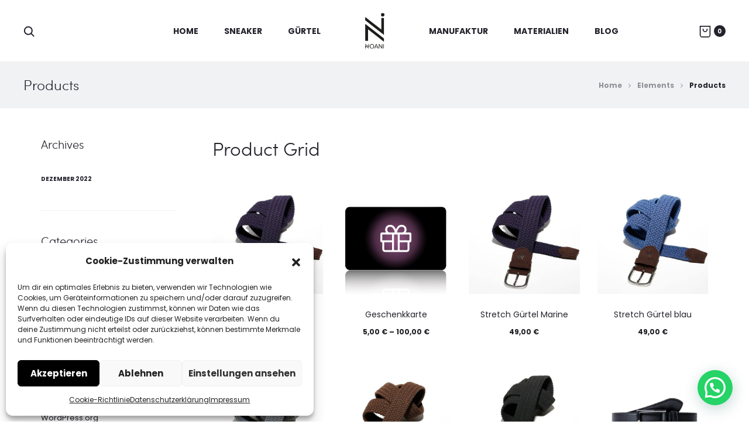

--- FILE ---
content_type: text/html; charset=UTF-8
request_url: https://noanifashion.de/elements-5/products/
body_size: 42372
content:
<!DOCTYPE html>
<html lang="de">
<head>
	<meta name="google-site-verification" content="sIgH1nFOC_S7x7NDUc2l5R-Pnrx1qtZ3_Ltma6dQVNo" />
<meta charset="UTF-8">
<meta name="viewport" content="width=device-width, initial-scale=1">
<link rel="profile" href="http://gmpg.org/xfn/11">
<link rel="pingback" href="https://noanifashion.de/xmlrpc.php">

<title>Products &#8211; Noani</title><link rel="stylesheet" href="https://noanifashion.de/wp-content/cache/min/1/616bfe529a795dababdc59225683c9f2.css" media="all" data-minify="1" />
<meta name='robots' content='max-image-preview:large' />
	<style>img:is([sizes="auto" i], [sizes^="auto," i]) { contain-intrinsic-size: 3000px 1500px }</style>
	<!-- This site has installed PayPal for WooCommerce v2.5.9 - https://www.angelleye.com/product/woocommerce-paypal-plugin/ -->


<link rel="alternate" type="application/rss+xml" title="Noani &raquo; Feed" href="https://noanifashion.de/feed/" />
<link rel="alternate" type="application/rss+xml" title="Noani &raquo; Kommentar-Feed" href="https://noanifashion.de/comments/feed/" />
<link id='omgf-preload-0' rel='preload' href='//noanifashion.de/wp-content/uploads/omgf/sober-fonts/poppins-normal-latin-400.woff2' as='font' type='font/woff2' crossorigin />
<link id='omgf-preload-1' rel='preload' href='//noanifashion.de/wp-content/uploads/omgf/omgf-stylesheet-64/roboto-normal-latin-400.woff2' as='font' type='font/woff2' crossorigin />
<link id='omgf-preload-2' rel='preload' href='//noanifashion.de/wp-content/uploads/omgf/rs-roboto/roboto-normal-latin-400.woff2' as='font' type='font/woff2' crossorigin />

<style id='wp-emoji-styles-inline-css' type='text/css'>

	img.wp-smiley, img.emoji {
		display: inline !important;
		border: none !important;
		box-shadow: none !important;
		height: 1em !important;
		width: 1em !important;
		margin: 0 0.07em !important;
		vertical-align: -0.1em !important;
		background: none !important;
		padding: 0 !important;
	}
</style>

<style id='wp-block-library-theme-inline-css' type='text/css'>
.wp-block-audio :where(figcaption){color:#555;font-size:13px;text-align:center}.is-dark-theme .wp-block-audio :where(figcaption){color:#ffffffa6}.wp-block-audio{margin:0 0 1em}.wp-block-code{border:1px solid #ccc;border-radius:4px;font-family:Menlo,Consolas,monaco,monospace;padding:.8em 1em}.wp-block-embed :where(figcaption){color:#555;font-size:13px;text-align:center}.is-dark-theme .wp-block-embed :where(figcaption){color:#ffffffa6}.wp-block-embed{margin:0 0 1em}.blocks-gallery-caption{color:#555;font-size:13px;text-align:center}.is-dark-theme .blocks-gallery-caption{color:#ffffffa6}:root :where(.wp-block-image figcaption){color:#555;font-size:13px;text-align:center}.is-dark-theme :root :where(.wp-block-image figcaption){color:#ffffffa6}.wp-block-image{margin:0 0 1em}.wp-block-pullquote{border-bottom:4px solid;border-top:4px solid;color:currentColor;margin-bottom:1.75em}.wp-block-pullquote cite,.wp-block-pullquote footer,.wp-block-pullquote__citation{color:currentColor;font-size:.8125em;font-style:normal;text-transform:uppercase}.wp-block-quote{border-left:.25em solid;margin:0 0 1.75em;padding-left:1em}.wp-block-quote cite,.wp-block-quote footer{color:currentColor;font-size:.8125em;font-style:normal;position:relative}.wp-block-quote:where(.has-text-align-right){border-left:none;border-right:.25em solid;padding-left:0;padding-right:1em}.wp-block-quote:where(.has-text-align-center){border:none;padding-left:0}.wp-block-quote.is-large,.wp-block-quote.is-style-large,.wp-block-quote:where(.is-style-plain){border:none}.wp-block-search .wp-block-search__label{font-weight:700}.wp-block-search__button{border:1px solid #ccc;padding:.375em .625em}:where(.wp-block-group.has-background){padding:1.25em 2.375em}.wp-block-separator.has-css-opacity{opacity:.4}.wp-block-separator{border:none;border-bottom:2px solid;margin-left:auto;margin-right:auto}.wp-block-separator.has-alpha-channel-opacity{opacity:1}.wp-block-separator:not(.is-style-wide):not(.is-style-dots){width:100px}.wp-block-separator.has-background:not(.is-style-dots){border-bottom:none;height:1px}.wp-block-separator.has-background:not(.is-style-wide):not(.is-style-dots){height:2px}.wp-block-table{margin:0 0 1em}.wp-block-table td,.wp-block-table th{word-break:normal}.wp-block-table :where(figcaption){color:#555;font-size:13px;text-align:center}.is-dark-theme .wp-block-table :where(figcaption){color:#ffffffa6}.wp-block-video :where(figcaption){color:#555;font-size:13px;text-align:center}.is-dark-theme .wp-block-video :where(figcaption){color:#ffffffa6}.wp-block-video{margin:0 0 1em}:root :where(.wp-block-template-part.has-background){margin-bottom:0;margin-top:0;padding:1.25em 2.375em}
</style>
<style id='classic-theme-styles-inline-css' type='text/css'>
/*! This file is auto-generated */
.wp-block-button__link{color:#fff;background-color:#32373c;border-radius:9999px;box-shadow:none;text-decoration:none;padding:calc(.667em + 2px) calc(1.333em + 2px);font-size:1.125em}.wp-block-file__button{background:#32373c;color:#fff;text-decoration:none}
</style>


<style id='joinchat-button-style-inline-css' type='text/css'>
.wp-block-joinchat-button{border:none!important;text-align:center}.wp-block-joinchat-button figure{display:table;margin:0 auto;padding:0}.wp-block-joinchat-button figcaption{font:normal normal 400 .6em/2em var(--wp--preset--font-family--system-font,sans-serif);margin:0;padding:0}.wp-block-joinchat-button .joinchat-button__qr{background-color:#fff;border:6px solid #25d366;border-radius:30px;box-sizing:content-box;display:block;height:200px;margin:auto;overflow:hidden;padding:10px;width:200px}.wp-block-joinchat-button .joinchat-button__qr canvas,.wp-block-joinchat-button .joinchat-button__qr img{display:block;margin:auto}.wp-block-joinchat-button .joinchat-button__link{align-items:center;background-color:#25d366;border:6px solid #25d366;border-radius:30px;display:inline-flex;flex-flow:row nowrap;justify-content:center;line-height:1.25em;margin:0 auto;text-decoration:none}.wp-block-joinchat-button .joinchat-button__link:before{background:transparent var(--joinchat-ico) no-repeat center;background-size:100%;content:"";display:block;height:1.5em;margin:-.75em .75em -.75em 0;width:1.5em}.wp-block-joinchat-button figure+.joinchat-button__link{margin-top:10px}@media (orientation:landscape)and (min-height:481px),(orientation:portrait)and (min-width:481px){.wp-block-joinchat-button.joinchat-button--qr-only figure+.joinchat-button__link{display:none}}@media (max-width:480px),(orientation:landscape)and (max-height:480px){.wp-block-joinchat-button figure{display:none}}

</style>
<style id='global-styles-inline-css' type='text/css'>
:root{--wp--preset--aspect-ratio--square: 1;--wp--preset--aspect-ratio--4-3: 4/3;--wp--preset--aspect-ratio--3-4: 3/4;--wp--preset--aspect-ratio--3-2: 3/2;--wp--preset--aspect-ratio--2-3: 2/3;--wp--preset--aspect-ratio--16-9: 16/9;--wp--preset--aspect-ratio--9-16: 9/16;--wp--preset--color--black: #000000;--wp--preset--color--cyan-bluish-gray: #abb8c3;--wp--preset--color--white: #ffffff;--wp--preset--color--pale-pink: #f78da7;--wp--preset--color--vivid-red: #cf2e2e;--wp--preset--color--luminous-vivid-orange: #ff6900;--wp--preset--color--luminous-vivid-amber: #fcb900;--wp--preset--color--light-green-cyan: #7bdcb5;--wp--preset--color--vivid-green-cyan: #00d084;--wp--preset--color--pale-cyan-blue: #8ed1fc;--wp--preset--color--vivid-cyan-blue: #0693e3;--wp--preset--color--vivid-purple: #9b51e0;--wp--preset--gradient--vivid-cyan-blue-to-vivid-purple: linear-gradient(135deg,rgba(6,147,227,1) 0%,rgb(155,81,224) 100%);--wp--preset--gradient--light-green-cyan-to-vivid-green-cyan: linear-gradient(135deg,rgb(122,220,180) 0%,rgb(0,208,130) 100%);--wp--preset--gradient--luminous-vivid-amber-to-luminous-vivid-orange: linear-gradient(135deg,rgba(252,185,0,1) 0%,rgba(255,105,0,1) 100%);--wp--preset--gradient--luminous-vivid-orange-to-vivid-red: linear-gradient(135deg,rgba(255,105,0,1) 0%,rgb(207,46,46) 100%);--wp--preset--gradient--very-light-gray-to-cyan-bluish-gray: linear-gradient(135deg,rgb(238,238,238) 0%,rgb(169,184,195) 100%);--wp--preset--gradient--cool-to-warm-spectrum: linear-gradient(135deg,rgb(74,234,220) 0%,rgb(151,120,209) 20%,rgb(207,42,186) 40%,rgb(238,44,130) 60%,rgb(251,105,98) 80%,rgb(254,248,76) 100%);--wp--preset--gradient--blush-light-purple: linear-gradient(135deg,rgb(255,206,236) 0%,rgb(152,150,240) 100%);--wp--preset--gradient--blush-bordeaux: linear-gradient(135deg,rgb(254,205,165) 0%,rgb(254,45,45) 50%,rgb(107,0,62) 100%);--wp--preset--gradient--luminous-dusk: linear-gradient(135deg,rgb(255,203,112) 0%,rgb(199,81,192) 50%,rgb(65,88,208) 100%);--wp--preset--gradient--pale-ocean: linear-gradient(135deg,rgb(255,245,203) 0%,rgb(182,227,212) 50%,rgb(51,167,181) 100%);--wp--preset--gradient--electric-grass: linear-gradient(135deg,rgb(202,248,128) 0%,rgb(113,206,126) 100%);--wp--preset--gradient--midnight: linear-gradient(135deg,rgb(2,3,129) 0%,rgb(40,116,252) 100%);--wp--preset--font-size--small: 13px;--wp--preset--font-size--medium: 20px;--wp--preset--font-size--large: 36px;--wp--preset--font-size--x-large: 42px;--wp--preset--spacing--20: 0.44rem;--wp--preset--spacing--30: 0.67rem;--wp--preset--spacing--40: 1rem;--wp--preset--spacing--50: 1.5rem;--wp--preset--spacing--60: 2.25rem;--wp--preset--spacing--70: 3.38rem;--wp--preset--spacing--80: 5.06rem;--wp--preset--shadow--natural: 6px 6px 9px rgba(0, 0, 0, 0.2);--wp--preset--shadow--deep: 12px 12px 50px rgba(0, 0, 0, 0.4);--wp--preset--shadow--sharp: 6px 6px 0px rgba(0, 0, 0, 0.2);--wp--preset--shadow--outlined: 6px 6px 0px -3px rgba(255, 255, 255, 1), 6px 6px rgba(0, 0, 0, 1);--wp--preset--shadow--crisp: 6px 6px 0px rgba(0, 0, 0, 1);}:where(.is-layout-flex){gap: 0.5em;}:where(.is-layout-grid){gap: 0.5em;}body .is-layout-flex{display: flex;}.is-layout-flex{flex-wrap: wrap;align-items: center;}.is-layout-flex > :is(*, div){margin: 0;}body .is-layout-grid{display: grid;}.is-layout-grid > :is(*, div){margin: 0;}:where(.wp-block-columns.is-layout-flex){gap: 2em;}:where(.wp-block-columns.is-layout-grid){gap: 2em;}:where(.wp-block-post-template.is-layout-flex){gap: 1.25em;}:where(.wp-block-post-template.is-layout-grid){gap: 1.25em;}.has-black-color{color: var(--wp--preset--color--black) !important;}.has-cyan-bluish-gray-color{color: var(--wp--preset--color--cyan-bluish-gray) !important;}.has-white-color{color: var(--wp--preset--color--white) !important;}.has-pale-pink-color{color: var(--wp--preset--color--pale-pink) !important;}.has-vivid-red-color{color: var(--wp--preset--color--vivid-red) !important;}.has-luminous-vivid-orange-color{color: var(--wp--preset--color--luminous-vivid-orange) !important;}.has-luminous-vivid-amber-color{color: var(--wp--preset--color--luminous-vivid-amber) !important;}.has-light-green-cyan-color{color: var(--wp--preset--color--light-green-cyan) !important;}.has-vivid-green-cyan-color{color: var(--wp--preset--color--vivid-green-cyan) !important;}.has-pale-cyan-blue-color{color: var(--wp--preset--color--pale-cyan-blue) !important;}.has-vivid-cyan-blue-color{color: var(--wp--preset--color--vivid-cyan-blue) !important;}.has-vivid-purple-color{color: var(--wp--preset--color--vivid-purple) !important;}.has-black-background-color{background-color: var(--wp--preset--color--black) !important;}.has-cyan-bluish-gray-background-color{background-color: var(--wp--preset--color--cyan-bluish-gray) !important;}.has-white-background-color{background-color: var(--wp--preset--color--white) !important;}.has-pale-pink-background-color{background-color: var(--wp--preset--color--pale-pink) !important;}.has-vivid-red-background-color{background-color: var(--wp--preset--color--vivid-red) !important;}.has-luminous-vivid-orange-background-color{background-color: var(--wp--preset--color--luminous-vivid-orange) !important;}.has-luminous-vivid-amber-background-color{background-color: var(--wp--preset--color--luminous-vivid-amber) !important;}.has-light-green-cyan-background-color{background-color: var(--wp--preset--color--light-green-cyan) !important;}.has-vivid-green-cyan-background-color{background-color: var(--wp--preset--color--vivid-green-cyan) !important;}.has-pale-cyan-blue-background-color{background-color: var(--wp--preset--color--pale-cyan-blue) !important;}.has-vivid-cyan-blue-background-color{background-color: var(--wp--preset--color--vivid-cyan-blue) !important;}.has-vivid-purple-background-color{background-color: var(--wp--preset--color--vivid-purple) !important;}.has-black-border-color{border-color: var(--wp--preset--color--black) !important;}.has-cyan-bluish-gray-border-color{border-color: var(--wp--preset--color--cyan-bluish-gray) !important;}.has-white-border-color{border-color: var(--wp--preset--color--white) !important;}.has-pale-pink-border-color{border-color: var(--wp--preset--color--pale-pink) !important;}.has-vivid-red-border-color{border-color: var(--wp--preset--color--vivid-red) !important;}.has-luminous-vivid-orange-border-color{border-color: var(--wp--preset--color--luminous-vivid-orange) !important;}.has-luminous-vivid-amber-border-color{border-color: var(--wp--preset--color--luminous-vivid-amber) !important;}.has-light-green-cyan-border-color{border-color: var(--wp--preset--color--light-green-cyan) !important;}.has-vivid-green-cyan-border-color{border-color: var(--wp--preset--color--vivid-green-cyan) !important;}.has-pale-cyan-blue-border-color{border-color: var(--wp--preset--color--pale-cyan-blue) !important;}.has-vivid-cyan-blue-border-color{border-color: var(--wp--preset--color--vivid-cyan-blue) !important;}.has-vivid-purple-border-color{border-color: var(--wp--preset--color--vivid-purple) !important;}.has-vivid-cyan-blue-to-vivid-purple-gradient-background{background: var(--wp--preset--gradient--vivid-cyan-blue-to-vivid-purple) !important;}.has-light-green-cyan-to-vivid-green-cyan-gradient-background{background: var(--wp--preset--gradient--light-green-cyan-to-vivid-green-cyan) !important;}.has-luminous-vivid-amber-to-luminous-vivid-orange-gradient-background{background: var(--wp--preset--gradient--luminous-vivid-amber-to-luminous-vivid-orange) !important;}.has-luminous-vivid-orange-to-vivid-red-gradient-background{background: var(--wp--preset--gradient--luminous-vivid-orange-to-vivid-red) !important;}.has-very-light-gray-to-cyan-bluish-gray-gradient-background{background: var(--wp--preset--gradient--very-light-gray-to-cyan-bluish-gray) !important;}.has-cool-to-warm-spectrum-gradient-background{background: var(--wp--preset--gradient--cool-to-warm-spectrum) !important;}.has-blush-light-purple-gradient-background{background: var(--wp--preset--gradient--blush-light-purple) !important;}.has-blush-bordeaux-gradient-background{background: var(--wp--preset--gradient--blush-bordeaux) !important;}.has-luminous-dusk-gradient-background{background: var(--wp--preset--gradient--luminous-dusk) !important;}.has-pale-ocean-gradient-background{background: var(--wp--preset--gradient--pale-ocean) !important;}.has-electric-grass-gradient-background{background: var(--wp--preset--gradient--electric-grass) !important;}.has-midnight-gradient-background{background: var(--wp--preset--gradient--midnight) !important;}.has-small-font-size{font-size: var(--wp--preset--font-size--small) !important;}.has-medium-font-size{font-size: var(--wp--preset--font-size--medium) !important;}.has-large-font-size{font-size: var(--wp--preset--font-size--large) !important;}.has-x-large-font-size{font-size: var(--wp--preset--font-size--x-large) !important;}
:where(.wp-block-post-template.is-layout-flex){gap: 1.25em;}:where(.wp-block-post-template.is-layout-grid){gap: 1.25em;}
:where(.wp-block-columns.is-layout-flex){gap: 2em;}:where(.wp-block-columns.is-layout-grid){gap: 2em;}
:root :where(.wp-block-pullquote){font-size: 1.5em;line-height: 1.6;}
</style>



<style id='rs-plugin-settings-inline-css' type='text/css'>
#rs-demo-id {}
</style>


<style id='woocommerce-inline-inline-css' type='text/css'>
.woocommerce form .form-row .required { visibility: visible; }
</style>




<style id='font-awesome-inline-css' type='text/css'>
[data-font="FontAwesome"]:before {font-family: 'FontAwesome' !important;content: attr(data-icon) !important;speak: none !important;font-weight: normal !important;font-variant: normal !important;text-transform: none !important;line-height: 1 !important;font-style: normal !important;-webkit-font-smoothing: antialiased !important;-moz-osx-font-smoothing: grayscale !important;}
</style>


<style id='sober-inline-css' type='text/css'>

				@font-face {
					font-family: "Sofia Pro";
					src: url( https://noanifashion.de/wp-content/themes/sober/fonts/sofiapro-light-webfont.woff2 ) format("woff2");
					font-weight: 300;
					font-style: normal;
					font-display: swap;
				}
			body,button,input,select,textarea{font-family: Poppins;font-size: 14px;font-weight: 400;line-height: 2.14286;color: #7c7c80;}a{color: #23232c;}a:hover{color: #111114;}h1, .h1{font-family: Poppins;font-size: 40px;font-weight: 500;line-height: 1.2;color: #23232c;text-transform: none;}h2, .h2{font-family: Poppins;font-size: 30px;font-weight: 500;line-height: 1.2;color: #23232c;text-transform: none;}h3, .h3{font-family: Poppins;font-size: 20px;font-weight: 500;line-height: 1.2;color: #23232c;text-transform: none;}h4, .h4{font-family: Poppins;font-size: 18px;font-weight: 500;line-height: 1.2;color: #23232c;text-transform: none;}h5, .h5{font-family: Poppins;font-size: 14px;font-weight: 500;line-height: 1.2;color: #23232c;text-transform: none;}h6, .h6{font-family: Poppins;font-size: 12px;font-weight: 500;line-height: 1.2;color: #23232c;text-transform: none;}.nav-menu > li > a{font-family: Poppins;font-size: 14px;font-weight: 600;color: #23232c;text-transform: uppercase;}.nav-menu .sub-menu a{font-family: Poppins;font-size: 12px;font-weight: 400;line-height: 1.4;color: #909097;text-transform: none;}.primary-menu.side-menu .menu > li > a{font-family: Poppins;font-size: 16px;font-weight: 600;color: #23232c;text-transform: uppercase;}.primary-menu.side-menu .sub-menu li a{font-family: Poppins;font-size: 12px;font-weight: 400;line-height: 1.4;color: #909097;text-transform: none;}.mobile-menu.side-menu .menu > li > a{font-family: Poppins;font-size: 16px;font-weight: 600;color: #23232c;text-transform: uppercase;}.mobile-menu.side-menu .sub-menu li a{font-family: Poppins;font-size: 12px;font-weight: 400;line-height: 1.3;color: #909097;text-transform: none;}.page-header .page-title{font-family: Sofia Pro;font-size: 90;font-weight: 300;line-height: 1;text-transform: none;}.page-header-style-minimal .page-header .page-title{font-family: Sofia Pro;font-size: 24px;font-weight: 300;line-height: 1;text-transform: none;}.woocommerce .woocommerce-breadcrumb, .breadcrumb{font-family: Poppins;font-size: 12px;font-weight: 500;text-transform: none;}.widget-title{font-family: Sofia Pro;font-size: 20px;font-weight: 300;color: #23232c;text-transform: none;}.woocommerce div.product .product_title{font-family: Sofia Pro;font-size: 32px;font-weight: 300;color: #1e1e23;text-transform: none;}.woocommerce div.product .woocommerce-product-details__short-description, .woocommerce div.product div[itemprop="description"]{font-family: Poppins;font-size: 12px;font-weight: 400;line-height: 2;text-transform: none;}.woocommerce .upsells h2, .woocommerce .related h2{font-family: Sofia Pro;font-size: 24px;font-weight: 300;color: #23232c;}.footer-info{font-family: Poppins;font-size: 12px;font-weight: 400;}.page-header { background-image: url(https://noanifashion.de/wp-content/uploads/2021/04/pageheading.jpg); }.site-branding .logo img {width: 65px;height: 65px;}.sober-popup.popup-layout-fullscreen, .sober-popup-backdrop {background-color: rgba(35,35,44,0.5); }.woocommerce .ribbons .onsale {background-color: #00d994}.woocommerce .ribbons .newness {background-color: #ffaa65}.woocommerce .ribbons .featured {background-color: #ff6962}.woocommerce .ribbons .sold-out {background-color: #827d7d}
</style>


<style id='joinchat-inline-css' type='text/css'>
.joinchat{ --red:37; --green:211; --blue:102; }
</style>



<style id='woocommerce-gzd-layout-inline-css' type='text/css'>
.woocommerce-checkout .shop_table { background-color: #eeeeee; } .product p.deposit-packaging-type { font-size: 1.25em !important; } p.woocommerce-shipping-destination { display: none; }
                .wc-gzd-nutri-score-value-a {
                    background: url(https://noanifashion.de/wp-content/plugins/woocommerce-germanized/assets/images/nutri-score-a.svg) no-repeat;
                }
                .wc-gzd-nutri-score-value-b {
                    background: url(https://noanifashion.de/wp-content/plugins/woocommerce-germanized/assets/images/nutri-score-b.svg) no-repeat;
                }
                .wc-gzd-nutri-score-value-c {
                    background: url(https://noanifashion.de/wp-content/plugins/woocommerce-germanized/assets/images/nutri-score-c.svg) no-repeat;
                }
                .wc-gzd-nutri-score-value-d {
                    background: url(https://noanifashion.de/wp-content/plugins/woocommerce-germanized/assets/images/nutri-score-d.svg) no-repeat;
                }
                .wc-gzd-nutri-score-value-e {
                    background: url(https://noanifashion.de/wp-content/plugins/woocommerce-germanized/assets/images/nutri-score-e.svg) no-repeat;
                }
            
</style>


<script type="text/template" id="tmpl-variation-template">
	<div class="woocommerce-variation-description">{{{ data.variation.variation_description }}}</div>
	<div class="woocommerce-variation-price">{{{ data.variation.price_html }}}</div>
	<div class="woocommerce-variation-availability">{{{ data.variation.availability_html }}}</div>
</script>
<script type="text/template" id="tmpl-unavailable-variation-template">
	<p>Sorry, this product is unavailable. Please choose a different combination.</p>
</script>
<script type="text/javascript" src="https://noanifashion.de/wp-includes/js/jquery/jquery.min.js?ver=3.7.1" id="jquery-core-js"></script>
<script type="text/javascript" src="https://noanifashion.de/wp-includes/js/jquery/jquery-migrate.min.js?ver=3.4.1" id="jquery-migrate-js"></script>




<link rel="https://api.w.org/" href="https://noanifashion.de/wp-json/" /><link rel="alternate" title="JSON" type="application/json" href="https://noanifashion.de/wp-json/wp/v2/pages/12571" /><link rel="EditURI" type="application/rsd+xml" title="RSD" href="https://noanifashion.de/xmlrpc.php?rsd" />
<meta name="generator" content="WordPress 6.8" />
<meta name="generator" content="WooCommerce 7.1.1" />
<link rel="canonical" href="https://noanifashion.de/elements-5/products/" />
<link rel='shortlink' href='https://noanifashion.de/?p=12571' />
<link rel="alternate" title="oEmbed (JSON)" type="application/json+oembed" href="https://noanifashion.de/wp-json/oembed/1.0/embed?url=https%3A%2F%2Fnoanifashion.de%2Felements-5%2Fproducts%2F" />
<link rel="alternate" title="oEmbed (XML)" type="text/xml+oembed" href="https://noanifashion.de/wp-json/oembed/1.0/embed?url=https%3A%2F%2Fnoanifashion.de%2Felements-5%2Fproducts%2F&#038;format=xml" />
<style>.cmplz-hidden{display:none!important;}</style>
<link rel="preload" as="font" href="https://noanifashion.de/wp-content/fonts/poppins/pxiByp8kv8JHgFVrLEj6Z1xlE92JQEk.woff" crossorigin>
<link rel="preload" as="font" href="https://noanifashion.de/wp-content/plugins/revslider/public/assets/fonts/revicons/revicons.woff" crossorigin>
<link rel="preload" as="font" href="https://noanifashion.de/wp-content/fonts/poppins/pxiByp8kv8JHgFVrLGT9Z1xlE92JQEk.woff" crossorigin>
<link rel="preload" as="font" href="https://noanifashion.de/wp-content/themes/sober/fonts/sofiapro-light-webfont.woff2" crossorigin>	<noscript><style>.woocommerce-product-gallery{ opacity: 1 !important; }</style></noscript>
	<meta name="generator" content="Powered by WPBakery Page Builder - drag and drop page builder for WordPress."/>
<meta name="generator" content="Powered by Slider Revolution 6.4.6 - responsive, Mobile-Friendly Slider Plugin for WordPress with comfortable drag and drop interface." />
<link rel="icon" href="https://noanifashion.de/wp-content/uploads/2021/05/cropped-Noani-Logo-32x32.png" sizes="32x32" />
<link rel="icon" href="https://noanifashion.de/wp-content/uploads/2021/05/cropped-Noani-Logo-192x192.png" sizes="192x192" />
<link rel="apple-touch-icon" href="https://noanifashion.de/wp-content/uploads/2021/05/cropped-Noani-Logo-180x180.png" />
<meta name="msapplication-TileImage" content="https://noanifashion.de/wp-content/uploads/2021/05/cropped-Noani-Logo-270x270.png" />
<script type="text/javascript">function setREVStartSize(e){
			//window.requestAnimationFrame(function() {				 
				window.RSIW = window.RSIW===undefined ? window.innerWidth : window.RSIW;	
				window.RSIH = window.RSIH===undefined ? window.innerHeight : window.RSIH;	
				try {								
					var pw = document.getElementById(e.c).parentNode.offsetWidth,
						newh;
					pw = pw===0 || isNaN(pw) ? window.RSIW : pw;
					e.tabw = e.tabw===undefined ? 0 : parseInt(e.tabw);
					e.thumbw = e.thumbw===undefined ? 0 : parseInt(e.thumbw);
					e.tabh = e.tabh===undefined ? 0 : parseInt(e.tabh);
					e.thumbh = e.thumbh===undefined ? 0 : parseInt(e.thumbh);
					e.tabhide = e.tabhide===undefined ? 0 : parseInt(e.tabhide);
					e.thumbhide = e.thumbhide===undefined ? 0 : parseInt(e.thumbhide);
					e.mh = e.mh===undefined || e.mh=="" || e.mh==="auto" ? 0 : parseInt(e.mh,0);		
					if(e.layout==="fullscreen" || e.l==="fullscreen") 						
						newh = Math.max(e.mh,window.RSIH);					
					else{					
						e.gw = Array.isArray(e.gw) ? e.gw : [e.gw];
						for (var i in e.rl) if (e.gw[i]===undefined || e.gw[i]===0) e.gw[i] = e.gw[i-1];					
						e.gh = e.el===undefined || e.el==="" || (Array.isArray(e.el) && e.el.length==0)? e.gh : e.el;
						e.gh = Array.isArray(e.gh) ? e.gh : [e.gh];
						for (var i in e.rl) if (e.gh[i]===undefined || e.gh[i]===0) e.gh[i] = e.gh[i-1];
											
						var nl = new Array(e.rl.length),
							ix = 0,						
							sl;					
						e.tabw = e.tabhide>=pw ? 0 : e.tabw;
						e.thumbw = e.thumbhide>=pw ? 0 : e.thumbw;
						e.tabh = e.tabhide>=pw ? 0 : e.tabh;
						e.thumbh = e.thumbhide>=pw ? 0 : e.thumbh;					
						for (var i in e.rl) nl[i] = e.rl[i]<window.RSIW ? 0 : e.rl[i];
						sl = nl[0];									
						for (var i in nl) if (sl>nl[i] && nl[i]>0) { sl = nl[i]; ix=i;}															
						var m = pw>(e.gw[ix]+e.tabw+e.thumbw) ? 1 : (pw-(e.tabw+e.thumbw)) / (e.gw[ix]);					
						newh =  (e.gh[ix] * m) + (e.tabh + e.thumbh);
					}				
					if(window.rs_init_css===undefined) window.rs_init_css = document.head.appendChild(document.createElement("style"));					
					document.getElementById(e.c).height = newh+"px";
					window.rs_init_css.innerHTML += "#"+e.c+"_wrapper { height: "+newh+"px }";				
				} catch(e){
					console.log("Failure at Presize of Slider:" + e)
				}					   
			//});
		  };</script>
		<style type="text/css" id="wp-custom-css">
			.sober-icon-box .box-title {
	 font-family: Sofia Pro;
    font-size: 22px;
    font-weight: 300;
    color: #23232c;
    margin: 0 0 20px 0;
}

.woocommerce div.product form.cart .variations {
    text-align: left;
}

.variations-reset {
    display: none;
}

.site-header {
    padding: 20px 0;
}

.woocommerce .woocommerce-customer-details address {
    border: 0;
        border-right-width: 0px;
        border-bottom-width: 0px;
    border-bottom-width: 0px;
    border-right-width: 0px;
}

.woocommerce-column__title {
  font-size: 20px;
  font-weight: 400;
}

.woocommerce-order-details__title {
  font-size: 20px;
  font-weight: 400;
}

.woocommerce table.shop_table {
    border: 2px solid #23232c;
	   padding: 10px;
	  border-radius: 0;
}

.woocommerce table.shop_table td {
    padding: 12px 0;
}

.woocommerce table.shop_table {
    background-color: transparent;
}

.woocommerce ul.products li.product .product-header {
    max-height: 218.383px;
}

.woocommerce div.product form.cart.swatches-support .swatch.selected::after {
    border-color: #23232c;
    border-radius: 0%;
}

.imageProd1 {
    max-width: 35px;
    margin: auto;
}
	

@media only screen and (min-width: 970px) {
.sober-icon-box {
    text-align: center;
    padding: 0 10px;
}

.sober-icon-box .box-icon {
    max-width: 75px;
}
	
	.woocommerce div.product form.cart.swatches-support .variable-options .label {
    text-align: left;
}

.woocommerce div.product form.cart.swatches-support .swatch-label {
    font-size: 1.9rem;
    font-weight: 300;
}
	
  .woocommerce div.product.layout-style-6 div.summary .sticky-summary {
    padding-top: 0px;
}
	
	.woocommerce div.product.layout-style-6 form.cart, .woocommerce div.product.layout-style-6 p.cart {
    margin-bottom: 55px;
}
	
}


.page-id-9 .woocommerce table.shop_table {
    border: 0px solid #23232c;
	   padding: 10px;
	  border-radius: 0;
}

.page-id-9 .woocommerce-page-header {
    display: none;
}


.sober-message-box.success {
    background-color: transparent;
}

.sober-message-box .box-content {
    color: 111;
}

body.woocommerce-shop .woocommerce ul.products li.product .product-header
{
	overflow: initial!important;
}

@media(max-width: 500px)
{
	body.single-product .vc_col-sm-4
	{
		display: inline-block!important;
		max-width: 33%!important;
	}
}

.wpb_animate_when_almost_visible{
	opacity:1 !important;
}
		</style>
		<style id="kirki-inline-styles">@media screen and (max-width: 767px){.mobile-menu{width:85%;}}/* devanagari */
@font-face {
  font-family: 'Poppins';
  font-style: normal;
  font-weight: 500;
  font-display: swap;
  src: url(https://noanifashion.de/wp-content/fonts/poppins/font) format('woff');
  unicode-range: U+0900-097F, U+1CD0-1CF9, U+200C-200D, U+20A8, U+20B9, U+20F0, U+25CC, U+A830-A839, U+A8E0-A8FF, U+11B00-11B09;
}
/* latin-ext */
@font-face {
  font-family: 'Poppins';
  font-style: normal;
  font-weight: 500;
  font-display: swap;
  src: url(https://noanifashion.de/wp-content/fonts/poppins/font) format('woff');
  unicode-range: U+0100-02BA, U+02BD-02C5, U+02C7-02CC, U+02CE-02D7, U+02DD-02FF, U+0304, U+0308, U+0329, U+1D00-1DBF, U+1E00-1E9F, U+1EF2-1EFF, U+2020, U+20A0-20AB, U+20AD-20C0, U+2113, U+2C60-2C7F, U+A720-A7FF;
}
/* latin */
@font-face {
  font-family: 'Poppins';
  font-style: normal;
  font-weight: 500;
  font-display: swap;
  src: url(https://noanifashion.de/wp-content/fonts/poppins/font) format('woff');
  unicode-range: U+0000-00FF, U+0131, U+0152-0153, U+02BB-02BC, U+02C6, U+02DA, U+02DC, U+0304, U+0308, U+0329, U+2000-206F, U+20AC, U+2122, U+2191, U+2193, U+2212, U+2215, U+FEFF, U+FFFD;
}
/* devanagari */
@font-face {
  font-family: 'Poppins';
  font-style: normal;
  font-weight: 600;
  font-display: swap;
  src: url(https://noanifashion.de/wp-content/fonts/poppins/font) format('woff');
  unicode-range: U+0900-097F, U+1CD0-1CF9, U+200C-200D, U+20A8, U+20B9, U+20F0, U+25CC, U+A830-A839, U+A8E0-A8FF, U+11B00-11B09;
}
/* latin-ext */
@font-face {
  font-family: 'Poppins';
  font-style: normal;
  font-weight: 600;
  font-display: swap;
  src: url(https://noanifashion.de/wp-content/fonts/poppins/font) format('woff');
  unicode-range: U+0100-02BA, U+02BD-02C5, U+02C7-02CC, U+02CE-02D7, U+02DD-02FF, U+0304, U+0308, U+0329, U+1D00-1DBF, U+1E00-1E9F, U+1EF2-1EFF, U+2020, U+20A0-20AB, U+20AD-20C0, U+2113, U+2C60-2C7F, U+A720-A7FF;
}
/* latin */
@font-face {
  font-family: 'Poppins';
  font-style: normal;
  font-weight: 600;
  font-display: swap;
  src: url(https://noanifashion.de/wp-content/fonts/poppins/font) format('woff');
  unicode-range: U+0000-00FF, U+0131, U+0152-0153, U+02BB-02BC, U+02C6, U+02DA, U+02DC, U+0304, U+0308, U+0329, U+2000-206F, U+20AC, U+2122, U+2191, U+2193, U+2212, U+2215, U+FEFF, U+FFFD;
}
/* devanagari */
@font-face {
  font-family: 'Poppins';
  font-style: normal;
  font-weight: 700;
  font-display: swap;
  src: url(https://noanifashion.de/wp-content/fonts/poppins/font) format('woff');
  unicode-range: U+0900-097F, U+1CD0-1CF9, U+200C-200D, U+20A8, U+20B9, U+20F0, U+25CC, U+A830-A839, U+A8E0-A8FF, U+11B00-11B09;
}
/* latin-ext */
@font-face {
  font-family: 'Poppins';
  font-style: normal;
  font-weight: 700;
  font-display: swap;
  src: url(https://noanifashion.de/wp-content/fonts/poppins/font) format('woff');
  unicode-range: U+0100-02BA, U+02BD-02C5, U+02C7-02CC, U+02CE-02D7, U+02DD-02FF, U+0304, U+0308, U+0329, U+1D00-1DBF, U+1E00-1E9F, U+1EF2-1EFF, U+2020, U+20A0-20AB, U+20AD-20C0, U+2113, U+2C60-2C7F, U+A720-A7FF;
}
/* latin */
@font-face {
  font-family: 'Poppins';
  font-style: normal;
  font-weight: 700;
  font-display: swap;
  src: url(https://noanifashion.de/wp-content/fonts/poppins/font) format('woff');
  unicode-range: U+0000-00FF, U+0131, U+0152-0153, U+02BB-02BC, U+02C6, U+02DA, U+02DC, U+0304, U+0308, U+0329, U+2000-206F, U+20AC, U+2122, U+2191, U+2193, U+2212, U+2215, U+FEFF, U+FFFD;
}/* devanagari */
@font-face {
  font-family: 'Poppins';
  font-style: normal;
  font-weight: 500;
  font-display: swap;
  src: url(https://noanifashion.de/wp-content/fonts/poppins/font) format('woff');
  unicode-range: U+0900-097F, U+1CD0-1CF9, U+200C-200D, U+20A8, U+20B9, U+20F0, U+25CC, U+A830-A839, U+A8E0-A8FF, U+11B00-11B09;
}
/* latin-ext */
@font-face {
  font-family: 'Poppins';
  font-style: normal;
  font-weight: 500;
  font-display: swap;
  src: url(https://noanifashion.de/wp-content/fonts/poppins/font) format('woff');
  unicode-range: U+0100-02BA, U+02BD-02C5, U+02C7-02CC, U+02CE-02D7, U+02DD-02FF, U+0304, U+0308, U+0329, U+1D00-1DBF, U+1E00-1E9F, U+1EF2-1EFF, U+2020, U+20A0-20AB, U+20AD-20C0, U+2113, U+2C60-2C7F, U+A720-A7FF;
}
/* latin */
@font-face {
  font-family: 'Poppins';
  font-style: normal;
  font-weight: 500;
  font-display: swap;
  src: url(https://noanifashion.de/wp-content/fonts/poppins/font) format('woff');
  unicode-range: U+0000-00FF, U+0131, U+0152-0153, U+02BB-02BC, U+02C6, U+02DA, U+02DC, U+0304, U+0308, U+0329, U+2000-206F, U+20AC, U+2122, U+2191, U+2193, U+2212, U+2215, U+FEFF, U+FFFD;
}
/* devanagari */
@font-face {
  font-family: 'Poppins';
  font-style: normal;
  font-weight: 600;
  font-display: swap;
  src: url(https://noanifashion.de/wp-content/fonts/poppins/font) format('woff');
  unicode-range: U+0900-097F, U+1CD0-1CF9, U+200C-200D, U+20A8, U+20B9, U+20F0, U+25CC, U+A830-A839, U+A8E0-A8FF, U+11B00-11B09;
}
/* latin-ext */
@font-face {
  font-family: 'Poppins';
  font-style: normal;
  font-weight: 600;
  font-display: swap;
  src: url(https://noanifashion.de/wp-content/fonts/poppins/font) format('woff');
  unicode-range: U+0100-02BA, U+02BD-02C5, U+02C7-02CC, U+02CE-02D7, U+02DD-02FF, U+0304, U+0308, U+0329, U+1D00-1DBF, U+1E00-1E9F, U+1EF2-1EFF, U+2020, U+20A0-20AB, U+20AD-20C0, U+2113, U+2C60-2C7F, U+A720-A7FF;
}
/* latin */
@font-face {
  font-family: 'Poppins';
  font-style: normal;
  font-weight: 600;
  font-display: swap;
  src: url(https://noanifashion.de/wp-content/fonts/poppins/font) format('woff');
  unicode-range: U+0000-00FF, U+0131, U+0152-0153, U+02BB-02BC, U+02C6, U+02DA, U+02DC, U+0304, U+0308, U+0329, U+2000-206F, U+20AC, U+2122, U+2191, U+2193, U+2212, U+2215, U+FEFF, U+FFFD;
}
/* devanagari */
@font-face {
  font-family: 'Poppins';
  font-style: normal;
  font-weight: 700;
  font-display: swap;
  src: url(https://noanifashion.de/wp-content/fonts/poppins/font) format('woff');
  unicode-range: U+0900-097F, U+1CD0-1CF9, U+200C-200D, U+20A8, U+20B9, U+20F0, U+25CC, U+A830-A839, U+A8E0-A8FF, U+11B00-11B09;
}
/* latin-ext */
@font-face {
  font-family: 'Poppins';
  font-style: normal;
  font-weight: 700;
  font-display: swap;
  src: url(https://noanifashion.de/wp-content/fonts/poppins/font) format('woff');
  unicode-range: U+0100-02BA, U+02BD-02C5, U+02C7-02CC, U+02CE-02D7, U+02DD-02FF, U+0304, U+0308, U+0329, U+1D00-1DBF, U+1E00-1E9F, U+1EF2-1EFF, U+2020, U+20A0-20AB, U+20AD-20C0, U+2113, U+2C60-2C7F, U+A720-A7FF;
}
/* latin */
@font-face {
  font-family: 'Poppins';
  font-style: normal;
  font-weight: 700;
  font-display: swap;
  src: url(https://noanifashion.de/wp-content/fonts/poppins/font) format('woff');
  unicode-range: U+0000-00FF, U+0131, U+0152-0153, U+02BB-02BC, U+02C6, U+02DA, U+02DC, U+0304, U+0308, U+0329, U+2000-206F, U+20AC, U+2122, U+2191, U+2193, U+2212, U+2215, U+FEFF, U+FFFD;
}/* devanagari */
@font-face {
  font-family: 'Poppins';
  font-style: normal;
  font-weight: 500;
  font-display: swap;
  src: url(https://noanifashion.de/wp-content/fonts/poppins/font) format('woff');
  unicode-range: U+0900-097F, U+1CD0-1CF9, U+200C-200D, U+20A8, U+20B9, U+20F0, U+25CC, U+A830-A839, U+A8E0-A8FF, U+11B00-11B09;
}
/* latin-ext */
@font-face {
  font-family: 'Poppins';
  font-style: normal;
  font-weight: 500;
  font-display: swap;
  src: url(https://noanifashion.de/wp-content/fonts/poppins/font) format('woff');
  unicode-range: U+0100-02BA, U+02BD-02C5, U+02C7-02CC, U+02CE-02D7, U+02DD-02FF, U+0304, U+0308, U+0329, U+1D00-1DBF, U+1E00-1E9F, U+1EF2-1EFF, U+2020, U+20A0-20AB, U+20AD-20C0, U+2113, U+2C60-2C7F, U+A720-A7FF;
}
/* latin */
@font-face {
  font-family: 'Poppins';
  font-style: normal;
  font-weight: 500;
  font-display: swap;
  src: url(https://noanifashion.de/wp-content/fonts/poppins/font) format('woff');
  unicode-range: U+0000-00FF, U+0131, U+0152-0153, U+02BB-02BC, U+02C6, U+02DA, U+02DC, U+0304, U+0308, U+0329, U+2000-206F, U+20AC, U+2122, U+2191, U+2193, U+2212, U+2215, U+FEFF, U+FFFD;
}
/* devanagari */
@font-face {
  font-family: 'Poppins';
  font-style: normal;
  font-weight: 600;
  font-display: swap;
  src: url(https://noanifashion.de/wp-content/fonts/poppins/font) format('woff');
  unicode-range: U+0900-097F, U+1CD0-1CF9, U+200C-200D, U+20A8, U+20B9, U+20F0, U+25CC, U+A830-A839, U+A8E0-A8FF, U+11B00-11B09;
}
/* latin-ext */
@font-face {
  font-family: 'Poppins';
  font-style: normal;
  font-weight: 600;
  font-display: swap;
  src: url(https://noanifashion.de/wp-content/fonts/poppins/font) format('woff');
  unicode-range: U+0100-02BA, U+02BD-02C5, U+02C7-02CC, U+02CE-02D7, U+02DD-02FF, U+0304, U+0308, U+0329, U+1D00-1DBF, U+1E00-1E9F, U+1EF2-1EFF, U+2020, U+20A0-20AB, U+20AD-20C0, U+2113, U+2C60-2C7F, U+A720-A7FF;
}
/* latin */
@font-face {
  font-family: 'Poppins';
  font-style: normal;
  font-weight: 600;
  font-display: swap;
  src: url(https://noanifashion.de/wp-content/fonts/poppins/font) format('woff');
  unicode-range: U+0000-00FF, U+0131, U+0152-0153, U+02BB-02BC, U+02C6, U+02DA, U+02DC, U+0304, U+0308, U+0329, U+2000-206F, U+20AC, U+2122, U+2191, U+2193, U+2212, U+2215, U+FEFF, U+FFFD;
}
/* devanagari */
@font-face {
  font-family: 'Poppins';
  font-style: normal;
  font-weight: 700;
  font-display: swap;
  src: url(https://noanifashion.de/wp-content/fonts/poppins/font) format('woff');
  unicode-range: U+0900-097F, U+1CD0-1CF9, U+200C-200D, U+20A8, U+20B9, U+20F0, U+25CC, U+A830-A839, U+A8E0-A8FF, U+11B00-11B09;
}
/* latin-ext */
@font-face {
  font-family: 'Poppins';
  font-style: normal;
  font-weight: 700;
  font-display: swap;
  src: url(https://noanifashion.de/wp-content/fonts/poppins/font) format('woff');
  unicode-range: U+0100-02BA, U+02BD-02C5, U+02C7-02CC, U+02CE-02D7, U+02DD-02FF, U+0304, U+0308, U+0329, U+1D00-1DBF, U+1E00-1E9F, U+1EF2-1EFF, U+2020, U+20A0-20AB, U+20AD-20C0, U+2113, U+2C60-2C7F, U+A720-A7FF;
}
/* latin */
@font-face {
  font-family: 'Poppins';
  font-style: normal;
  font-weight: 700;
  font-display: swap;
  src: url(https://noanifashion.de/wp-content/fonts/poppins/font) format('woff');
  unicode-range: U+0000-00FF, U+0131, U+0152-0153, U+02BB-02BC, U+02C6, U+02DA, U+02DC, U+0304, U+0308, U+0329, U+2000-206F, U+20AC, U+2122, U+2191, U+2193, U+2212, U+2215, U+FEFF, U+FFFD;
}</style><style type="text/css" data-type="vc_shortcodes-custom-css">.vc_custom_1480672236948{margin-top: 0px !important;margin-bottom: 40px !important;}.vc_custom_1589539077848{margin-top: 0px !important;margin-bottom: 40px !important;}.vc_custom_1480672319178{margin-top: 0px !important;margin-bottom: 40px !important;}</style><noscript><style> .wpb_animate_when_almost_visible { opacity: 1; }</style></noscript><noscript><style id="rocket-lazyload-nojs-css">.rll-youtube-player, [data-lazy-src]{display:none !important;}</style></noscript></head>

<body data-cmplz=1 class="wp-singular page-template-default page page-id-12571 page-child parent-pageid-12539 wp-theme-sober wp-child-theme-sober-child theme-sober woocommerce-no-js has_paypal_express_checkout  sidebar-single-left topbar-disabled header-v4 header-sticky header-sticky-normal header-white header-text-dark header-hoverable has-page-header page-header-style-minimal shop-hover-thumbnail product-quickview-enable blog-classic shop-navigation-infinity mobile-shop-buttons wpb-js-composer js-comp-ver-6.6.0 vc_responsive">


<div id="svg-defs" class="svg-defs hidden"><svg xmlns="http://www.w3.org/2000/svg" xmlns:xlink="http://www.w3.org/1999/xlink"><symbol viewBox="0 0 20 20" id="backtotop-arrow" xmlns="http://www.w3.org/2000/svg"><path d="M9 5v14h2V5h3l-4-4-4 4z"/></symbol><symbol viewBox="0 0 20 20" id="basket-addtocart" xmlns="http://www.w3.org/2000/svg"><path fill="none" stroke-width="2" stroke-linejoin="round" stroke-miterlimit="10" d="M2.492 6l1 7H14l4-7z"/><circle cx="4.492" cy="16.624" r="1.5"/><circle cx="11" cy="16.624" r="1.5"/><path fill="none" stroke-width="2" stroke-linecap="round" stroke-miterlimit="10" d="M2 2h3"/></symbol><symbol viewBox="0 0 42000 64002" shape-rendering="geometricPrecision" text-rendering="geometricPrecision" image-rendering="optimizeQuality" fill-rule="evenodd" clip-rule="evenodd" id="chair" xmlns="http://www.w3.org/2000/svg"><defs><style>.acfil0{fill:#27afb7;fill-rule:nonzero}</style></defs><path class="acfil0" d="M11999 0h18002c1102 0 2102 451 2825 1174l-2 2c726 726 1176 1728 1176 2823v27002c0 1097-450 2095-1174 2820l-5 5c-725 724-1723 1174-2820 1174h-8001v2000h11430c984 0 1878 403 2523 1048v5c645 646 1048 1540 1048 2519v1415l1003-18-12-8968h-2019v-9000h6028v9000h-2017l13 9947 1 978-981 18-2015 35v450c0 980-403 1873-1048 2519v5c-645 645-1539 1048-2523 1048H22001v11000h10000v5000h-2001v-3000h-8000v2999h-2001v-2999h-8000v3000H9998v-5000h10000V48001H8568c-984 0-1878-403-2523-1048v-5c-645-646-1048-1539-1048-2519v-469l-2015-35-985-18 5-981 50-9775H-2v-9150h5999v9150H4043l-45 8799 999 18v-1396c0-979 403-1873 1048-2519v-5c645-645 1539-1048 2523-1048h11430v-2000h-8001c-1097 0-2095-450-2820-1174l-5-5c-724-725-1174-1723-1174-2820V3999c0-1095 450-2096 1176-2823l-2-2C9895 451 10895 0 11997 0zm28000 26001h-2027v5000h2027v-5000zm-36000 0H2001v5150h1998v-5150zm4571 20000h24860c430 0 824-178 1108-462l2 2c282-285 459-679 459-1111v-3857c0-433-177-827-459-1111l-2 2c-283-283-678-462-1108-462H8570c-430 0-824 178-1108 462l-2-2c-282 285-459 678-459 1111v3857c0 432 177 827 459 1111l2-2c283 283 678 462 1108 462zM30001 2001H11999c-548 0-1049 227-1410 588h-5c-359 358-583 859-583 1410v27002c0 552 223 1051 583 1410l5 5c359 360 859 583 1410 583h18002c552 0 1051-223 1410-583l5-5c360-359 583-859 583-1410V3999c0-552-224-1052-583-1410h-5c-361-361-862-588-1410-588z" id="acLayer_x0020_1"/></symbol><symbol viewBox="0 0 12 12" id="check-checkbox" xmlns="http://www.w3.org/2000/svg"><path fill="none" stroke-width="1.6" stroke-miterlimit="10" d="M1 6.234l3.177 3.177L11 2.589"/></symbol><symbol viewBox="0 0 20 20" id="close-delete" xmlns="http://www.w3.org/2000/svg"><path d="M19 2.414L17.586 1 10 8.586 2.414 1 1 2.414 8.586 10 1 17.586 2.414 19 10 11.414 17.586 19 19 17.586 11.414 10z"/></symbol><symbol viewBox="0 0 14 14" id="close-delete-small" xmlns="http://www.w3.org/2000/svg"><path d="M13 1.943L12.057 1 7 6.057 1.943 1 1 1.943 6.057 7 1 12.057l.943.943L7 7.943 12.057 13l.943-.943L7.943 7z"/></symbol><symbol viewBox="0 0 12 6" id="dropdown-arrow" xmlns="http://www.w3.org/2000/svg"><path d="M12 0L6 6 0 0z"/></symbol><symbol viewBox="0 0 40 40" id="error" xmlns="http://www.w3.org/2000/svg"><path d="M20 0C8.972 0 0 8.972 0 20s8.972 20 20 20 20-8.972 20-20S31.028 0 20 0zm0 38c-9.925 0-18-8.075-18-18S10.075 2 20 2s18 8.075 18 18-8.075 18-18 18z"/><path d="M25.293 13.293L20 18.586l-5.293-5.293-1.414 1.414L18.586 20l-5.293 5.293 1.414 1.414L20 21.414l5.293 5.293 1.414-1.414L21.414 20l5.293-5.293z"/></symbol><symbol viewBox="0 0 20 20" id="filter" xmlns="http://www.w3.org/2000/svg"><path fill="none" stroke-width="2" stroke-linejoin="round" stroke-miterlimit="10" d="M12 9v8l-4-4V9L2 3h16z"/></symbol><symbol viewBox="0 0 18 16" id="free-shipping" xmlns="http://www.w3.org/2000/svg"><path d="M17.447 6.669l-1.63-.814-.869-2.607A.997.997 0 0014 2.564h-3a1 1 0 00-1 1v6H1a1 1 0 100 2h16a1 1 0 001-1v-3c0-.379-.214-.725-.553-.895zM16 9.564h-4v-5h1.279l.772 2.316a1 1 0 00.501.578L16 8.182v1.382z"/><path d="M1 8.564h7a1 1 0 001-1v-6a1 1 0 00-1-1H1a1 1 0 00-1 1v6a1 1 0 001 1zm1-6h5v4H2v-4z"/><circle cx="14" cy="14.064" r="1.5"/><circle cx="3" cy="14.064" r="1.5"/></symbol><symbol viewBox="0 0 20 20" id="gallery" xmlns="http://www.w3.org/2000/svg"><path d="M18 8v8H6V8h12m1-2H5c-.55 0-1 .45-1 1v10c0 .55.45 1 1 1h14c.55 0 1-.45 1-1V7c0-.55-.45-1-1-1z"/><path d="M1 14a1 1 0 01-1-1V4c0-1.103.897-2 2-2h13a1 1 0 110 2H2v9a1 1 0 01-1 1z"/></symbol><symbol viewBox="0 0 20 20" id="heart-wishlist-like" xmlns="http://www.w3.org/2000/svg"><path d="M14.001 4c.802 0 1.556.311 2.122.876.565.564.877 1.315.877 2.113s-.311 1.548-.87 2.105l-6.158 6.087L3.876 9.1A2.964 2.964 0 013 6.989c0-.798.312-1.548.878-2.112A2.98 2.98 0 016 4c.802 0 1.556.311 2.122.876.142.142.382.411.388.417l1.491 1.665 1.49-1.666c.006-.007.245-.275.387-.417A2.988 2.988 0 0114.001 4m0-2a4.99 4.99 0 00-3.536 1.461c-.172.171-.465.499-.465.499s-.293-.328-.466-.5A4.987 4.987 0 006.001 2a4.99 4.99 0 00-3.536 1.461 4.98 4.98 0 00-.001 7.055L9.965 18l7.571-7.483a4.982 4.982 0 000-7.057A4.993 4.993 0 0014.001 2z"/></symbol><symbol viewBox="0 0 20 20" id="heart-wishlist-liked" xmlns="http://www.w3.org/2000/svg"><path d="M17.536 10.517a4.982 4.982 0 000-7.057 5.009 5.009 0 00-7.07.001c-.172.171-.465.499-.465.499s-.293-.328-.466-.5a5.009 5.009 0 00-7.07.001 4.98 4.98 0 00-.001 7.055L9.965 18l7.571-7.483z"/></symbol><symbol viewBox="0 0 24 24" id="home" xmlns="http://www.w3.org/2000/svg"><path d="M10 20v-6h4v6h5v-8h3L12 3 2 12h3v8z"/><path d="M0 0h24v24H0z" fill="none"/></symbol><symbol viewBox="0 0 40 40" id="information" xmlns="http://www.w3.org/2000/svg"><path d="M20 40C8.972 40 0 31.028 0 20S8.972 0 20 0s20 8.972 20 20-8.972 20-20 20zm0-38C10.075 2 2 10.075 2 20s8.075 18 18 18 18-8.075 18-18S29.925 2 20 2z"/><path d="M19 16h2v12h-2zM19 12h2v2h-2z"/></symbol><symbol viewBox="0 0 16 16" id="large-view-size" xmlns="http://www.w3.org/2000/svg"><path d="M14 8c0 3.3-2.7 6-6 6s-6-2.7-6-6 2.7-6 6-6 6 2.7 6 6z"/></symbol><symbol viewBox="0 0 9659 9661" shape-rendering="geometricPrecision" text-rendering="geometricPrecision" image-rendering="optimizeQuality" fill-rule="evenodd" clip-rule="evenodd" id="law" xmlns="http://www.w3.org/2000/svg"><defs><style>.aqfil0{fill:#27afb7;fill-rule:nonzero}</style></defs><path class="aqfil0" d="M2717 8755h1962V642l-2512 708 1429 2339 2 3 2 3 2 3 2 3 2 3 1 3v1l1 3v1l1 3v1l1 3v1l1 3v1l1 3v1l1 2v1l1 2v1l1 3v1l1 3v1l1 3v1l1 3v1l1 3v5l1 3 1 7v14c-2 497-204 948-530 1274l-9 9c-327 323-777 522-1271 522-499 0-952-203-1280-531S1 4275 1 3776c0-31 9-60 26-84l2-3 1-1 1424-2330c-143-14-272-78-369-174h-1c-109-109-177-260-177-427h302c0 83 34 158 89 213 55 54 130 88 213 88h126l48-78c12-20 29-37 50-50 71-43 164-21 207 50l48 78h111l2580-727V2h302v329l2581 727h109l48-78c12-20 29-37 50-50 71-43 164-21 207 50l48 78h127c83 0 159-34 213-88v-1c55-55 89-130 89-213h302c0 167-68 318-177 427-97 97-227 162-370 175l1426 2333 2 3 2 3 2 3 2 3 2 3 1 3v1l1 3v1l1 3v1l1 3v1l1 3v1l1 3v1l1 2v1l1 2v1l1 3v1l1 3v1l1 3v1l1 3v1l1 3v5l1 3 1 7v14c-2 497-204 948-530 1274l-9 9c-327 323-777 522-1271 522-499 0-952-203-1280-531s-530-781-530-1280c0-31 9-60 26-84l2-3 1-1 1428-2336-2511-707v8113h1962c125 0 238 51 320 133s133 195 133 320v453H2270v-453c0-125 51-238 133-320s195-133 320-133zm6522-5132L7855 1359h-16L6455 3623h2783zm-325 1218c240-240 399-560 435-916H6345c35 357 195 677 434 916l1 1c273 273 650 441 1067 441 413 0 788-166 1060-434l7-8zM3202 3623L1818 1359h-16L418 3623h2783zm-325 1218c240-240 399-560 435-916H308c35 357 195 677 434 916l1 1c273 273 650 441 1067 441 413 0 788-166 1060-434l7-8zm4065 4216H2715c-41 0-79 17-106 44s-44 65-44 106v151h4528v-151c0-41-17-79-44-106s-65-44-106-44z" id="aqLayer_x0020_1"/></symbol><symbol viewBox="0 0 14 20" id="left" xmlns="http://www.w3.org/2000/svg"><path fill="none" d="M0 0h14v20H0z"/><path d="M9.148 17.002l1.414-1.414L4.974 10l5.588-5.588-1.414-1.414L2.146 10z"/></symbol><symbol viewBox="0 0 20 20" id="left-arrow" xmlns="http://www.w3.org/2000/svg"><path d="M5 11h14V9H5V6l-4 4 4 4z"/></symbol><symbol viewBox="0 0 32 32" id="left-arrow-outline" xmlns="http://www.w3.org/2000/svg"><path fill="none" d="M0 0h32v32H0z"/><path d="M1 16c0 .417.202.81.542 1.051l9.417 6.709A1.293 1.293 0 0013 22.709V17h17a1 1 0 000-2H13V9.292a1.294 1.294 0 00-2.043-1.05l-9.415 6.707A1.29 1.29 0 001 16zm2.513 0L11 10.667v10.667L3.513 16z"/></symbol><symbol viewBox="0 0 21911 26702" shape-rendering="geometricPrecision" text-rendering="geometricPrecision" image-rendering="optimizeQuality" fill-rule="evenodd" clip-rule="evenodd" id="location" xmlns="http://www.w3.org/2000/svg"><defs><style>.aufil0{fill:#27afb7;fill-rule:nonzero}</style></defs><path class="aufil0" d="M10426 5020l84-5c201-10 384-15 549-15 2995 0 5708 1215 7671 3178l1 1 1-1c1963 1963 3178 4677 3178 7673 0 2995-1215 5708-3178 7671l-2 2c-1963 1963-4676 3178-7671 3178-2996 0-5710-1215-7673-3178l-24-26c-1949-1961-3154-4665-3154-7648 0-1097 165-2159 471-3164 290-951 706-1846 1229-2666C1139 8712 465 7440 154 6466l-9-35-1-6-1-7c-47-197-82-394-105-587-24-206-37-411-37-616 0-1438 584-2741 1528-3686l1-1 1-1C2475 584 3778 0 5216 0s2741 584 3686 1528l1 1 1 1c901 902 1473 2130 1523 3490zM5215 2799c595 0 1136 242 1527 633l2 2c391 391 633 932 633 1527 0 596-242 1138-633 1529l-25 23c-389 378-920 610-1504 610-596 0-1138-242-1529-633s-633-933-633-1529 243-1137 634-1528l-1-1c391-391 933-633 1529-633zm939 1222c-238-239-571-387-939-387-366 0-698 149-939 389l-1-1-1 1c-239 238-387 571-387 939 0 366 149 698 389 939 240 240 572 389 939 389 358 0 683-140 919-368l19-21c240-240 389-572 389-939 0-368-148-700-387-939l-2-2zM2747 9804l3 5 2 3 5 9 5 8 4 9c371 623 761 1252 1140 1858 14 19 27 39 37 60l365 581c324 516 632 1006 906 1455 274-448 581-939 906-1455l363-579c11-22 24-42 38-61 1157-1848 2417-3919 2907-5323l12-36 1-2 3-9 34-102c35-153 65-315 84-485v-6c20-167 30-340 30-519 0-1211-490-2306-1281-3097l-2-2C7518 1325 6423 835 5212 835s-2306 490-3097 1281l-2 2C1322 2909 832 4004 832 5215c0 179 10 352 30 519v1c20 172 49 336 85 490 306 953 1005 2248 1797 3579zm-355 1023c-133 229-257 464-372 703h804l-432-703zm953 1538H1666c-69 185-132 373-190 562-280 920-431 1902-431 2922 0 1225 220 2400 623 3485h3568c-441-1505-590-3088-448-4644-320-540-736-1201-1182-1910l-261-416zm2274 2368c-145 1544 17 3117 486 4601h4538v-6969H7086l-260 415c-458 729-883 1405-1207 1953zm1988-3204h3035V6446c-162 101-317 204-466 308-487 1323-1533 3102-2569 4774zm4551-5636c1638 1078 2892 2494 3761 4090 272 499 505 1016 702 1546h3478c-494-1031-1158-1964-1956-2763l1-1c-1569-1568-3658-2618-5986-2872zm4738 6471c324 1119 488 2282 489 3445 2 1189-166 2380-500 3525h3569c403-1085 623-2260 623-3485s-220-2400-623-3484h-3557zm-288 7804c-188 506-411 1000-668 1478-871 1620-2136 3062-3793 4160 2333-251 4425-1303 5997-2874 799-799 1463-1733 1956-2764h-3492zm-5130 5080c1640-1034 2884-2425 3729-3997 189-352 359-714 508-1083h-4237v5080zm4538-5915c361-1141 540-2333 539-3525-1-1165-177-2331-526-3445h-4551v6969h4538zm-286-7804c-158-392-338-776-541-1149-843-1551-2081-2919-3711-3935v5084h4252zm-9324 8639c124 307 262 608 414 904 846 1646 2121 3103 3823 4177v-5080H6406zm3567 5638c-1723-1141-3021-2654-3894-4353v-1c-214-418-403-846-566-1284H2021c489 1022 1146 1949 1935 2743l22 20c1571 1571 3663 2623 5995 2875z" id="auLayer_x0020_1"/></symbol><symbol viewBox="0 0 24 24" id="mail" xmlns="http://www.w3.org/2000/svg"><path d="M20 4H4c-1.1 0-1.99.9-1.99 2L2 18c0 1.1.9 2 2 2h16c1.1 0 2-.9 2-2V6c0-1.1-.9-2-2-2zm0 4l-8 5-8-5V6l8 5 8-5v2z"/><path d="M0 0h24v24H0z" fill="none"/></symbol><symbol viewBox="-12 -12 48 48" id="map-place" xmlns="http://www.w3.org/2000/svg"><path d="M12-8C4.26-8-2-1.74-2 6c0 10.5 14 26 14 26S26 16.5 26 6c0-7.74-6.26-14-14-14zm0 19c-2.76 0-5-2.24-5-5s2.24-5 5-5 5 2.24 5 5-2.24 5-5 5z"/><path fill="none" d="M-12-12h48v48h-48v-48z"/></symbol><symbol viewBox="0 0 16 16" id="medium-view-size" xmlns="http://www.w3.org/2000/svg"><path d="M7 4.5C7 5.875 5.875 7 4.5 7S2 5.875 2 4.5 3.125 2 4.5 2 7 3.125 7 4.5zM14 4.5C14 5.875 12.875 7 11.5 7S9 5.875 9 4.5 10.125 2 11.5 2 14 3.125 14 4.5zM7 11.5C7 12.875 5.875 14 4.5 14S2 12.875 2 11.5 3.125 9 4.5 9 7 10.125 7 11.5zM14 11.5c0 1.375-1.125 2.5-2.5 2.5S9 12.875 9 11.5 10.125 9 11.5 9s2.5 1.125 2.5 2.5z"/></symbol><symbol viewBox="0 0 20 20" id="menu-hamburger" xmlns="http://www.w3.org/2000/svg"><path d="M1 3h18v2H1zM1 9h18v2H1zM1 15h18v2H1z"/></symbol><symbol viewBox="0 0 16 16" id="minus-lower" xmlns="http://www.w3.org/2000/svg"><path d="M16 7H0v2h16"/></symbol><symbol viewBox="0 0 13838 6857" shape-rendering="geometricPrecision" text-rendering="geometricPrecision" image-rendering="optimizeQuality" fill-rule="evenodd" clip-rule="evenodd" id="partnership" xmlns="http://www.w3.org/2000/svg"><defs><style>.bafil0{fill:#27afb7;fill-rule:nonzero}</style></defs><path class="bafil0" d="M1946 850l1702 24 840-212c18-4 35-6 52-6v-1h1693l525-583 65-72h1882l52 30 1464 845 1672-9V635h1946v3925h-1946v-415h-1013l-1091 515 329 345c82 86 78 223-8 305-21 20-44 34-69 44L6459 6842c-81 34-172 14-232-44L3162 4143l-1215-22v439H1V635h1946v216zm11244 2393v433h-433v-433h433zm-12109 0v433H648v-433h433zm10811-1948l-1729 9h-58l-50-29-1462-844H7015l-514 571-1 1-3 4-17 19-1541 1712c-26 65-20 142 10 213 27 64 74 125 134 173 61 48 135 84 217 96 140 22 309-20 488-164l13-9 1340-927 152-105 127 135 2056 2179 1265-597 45-21h1107V1295zm1514-230h-1081v3060h1081V1065zM6097 5337c-89-79-97-215-19-304 79-89 215-97 304-19l1068 946 395-164-918-814c-89-79-97-215-19-304 79-89 215-97 304-19l1075 953 432-179-879-779c-89-79-97-215-19-304 79-89 215-97 304-19l1036 918 426-177-211-221-1 1-107-113-1-1-3-3-4-4-2030-2151-1178 815c-283 227-572 290-821 251-161-25-304-92-419-184-116-92-207-212-262-341-82-193-87-411 14-603l13-25 18-19 1248-1386H4565l-838 211v-1c-17 4-36 7-55 6l-1727-24v2409l1301 23 13 1 7 1 12 2 6 1 7 2 5 1 26 9 4 2c20 8 39 20 56 35l3031 2626 592-246-911-807zM1513 1065H432v3060h1081V1065z" id="baLayer_x0020_1"/></symbol><symbol viewBox="0 0 24 24" id="phone" xmlns="http://www.w3.org/2000/svg"><path d="M0 0h24v24H0z" fill="none"/><path d="M6.62 10.79c1.44 2.83 3.76 5.14 6.59 6.59l2.2-2.2c.27-.27.67-.36 1.02-.24 1.12.37 2.33.57 3.57.57.55 0 1 .45 1 1V20c0 .55-.45 1-1 1-9.39 0-17-7.61-17-17 0-.55.45-1 1-1h3.5c.55 0 1 .45 1 1 0 1.25.2 2.45.57 3.57.11.35.03.74-.25 1.02l-2.2 2.2z"/></symbol><symbol viewBox="0 0 20 20" id="play" xmlns="http://www.w3.org/2000/svg"><path d="M6 4.832l8.301 5.252L6 15.337V5M4 1v18l14-9L4 1z"/></symbol><symbol viewBox="0 0 16 16" id="plus-increase" xmlns="http://www.w3.org/2000/svg"><path d="M16 7H9V0H7v7H0v2h7v7h2V9h7z"/></symbol><symbol viewBox="0 0 9662 8153" shape-rendering="geometricPrecision" text-rendering="geometricPrecision" image-rendering="optimizeQuality" fill-rule="evenodd" clip-rule="evenodd" id="presentation" xmlns="http://www.w3.org/2000/svg"><defs><style>.befil0{fill:#27afb7;fill-rule:nonzero}</style></defs><path class="befil0" d="M1811 1818V302h-453c-83 0-151-68-151-151S1275 0 1358 0h8152c83 0 151 68 151 151s-68 151-151 151h-303v5285H6282l1102 2352c35 75 2 165-73 200s-165 2-200-73L5949 5587h-728L4059 8066c-35 75-125 108-200 73s-108-125-73-200l1102-2352H3821v1057H-3V5172c0-328 110-633 294-879 188-252 456-442 764-532l84-25 63 61c93 90 203 163 325 212 88 36 182 59 280 69v-206c-245-24-465-133-629-297-186-186-302-444-302-729 0-284 116-542 302-729l1-1c164-164 384-273 628-297zm4227-158c-83 0-151-68-151-151s68-151 151-151h1057c8 0 16 1 23 2 9 1 17 3 25 6l17 7h1l3 1h1l3 2 3 2 3 2 3 2 3 2 6 4 3 2 3 2 3 2 2 2v1l2 2 1 1 8 8 1 1 1 1 1 1 1 2 9 12 1 1 2 3 3 6 3 6 1 3 1 3 1 3 2 7 3 10c3 12 5 25 5 38v906c0 83-68 151-151 151s-151-68-151-151v-570l-988 878 491 491-1 1 6 6c55 62 50 157-12 212L5003 4712c-62 55-157 50-212-12s-50-157 12-212l1315-1177-492-492c-59-59-59-155 0-214l13-11 1056-938h-660zm-402 944l6-6M2113 301v1531c204 40 387 141 528 282 186 186 302 445 302 730 0 284-116 542-302 729l-1 1c-142 141-324 242-527 282v206c62-12 122-30 179-54 122-50 233-122 325-212l63-61 84 25c308 91 576 281 764 532 184 246 294 551 294 879v113h5082V301H2111zm314 2027c-132-132-314-214-516-214s-384 82-516 213c-132 132-213 315-213 516s82 384 214 516 314 214 516 214 384-82 516-213l1-1c131-131 213-314 213-516 0-201-82-384-214-516zm341 4013l-3-603c0-83 67-151 150-151s151 67 151 150l3 604h452V5171c0-262-87-504-233-699-134-179-318-318-530-398-105 89-224 161-353 213-153 62-320 96-494 96s-341-34-494-96c-129-52-248-125-353-213-212 79-397 219-530 398-146 195-233 437-233 699v1170h455l-3-603c0-83 67-151 150-151s151 67 151 150l3 604h1712z" id="beLayer_x0020_1"/></symbol><symbol viewBox="0 0 20 20" id="quickview-eye" xmlns="http://www.w3.org/2000/svg"><path d="M10 18c-4.1 0-7.8-2.8-9.9-7.6-.1-.3-.1-.5 0-.8C2.2 4.8 5.9 2 10 2s7.8 2.8 9.9 7.6c.1.3.1.6 0 .8-2.1 4.8-5.8 7.6-9.9 7.6zm-7.9-8c1.8 3.8 4.7 6 7.9 6s6.1-2.2 7.9-6c-1.8-3.8-4.7-6-7.9-6s-6.1 2.2-7.9 6z"/><path d="M10 7c-1.7 0-3 1.3-3 3s1.3 3 3 3 3-1.3 3-3-1.3-3-3-3zm0 4.5c-.8 0-1.5-.7-1.5-1.5s.7-1.5 1.5-1.5 1.5.7 1.5 1.5-.7 1.5-1.5 1.5z"/></symbol><symbol viewBox="0 0 14 20" id="right" xmlns="http://www.w3.org/2000/svg"><path fill="none" d="M0 0h14v20H0z"/><path d="M4.56 17.002l-1.414-1.414L8.733 10 3.146 4.412 4.56 2.998 11.562 10z"/></symbol><symbol viewBox="0 0 20 20" id="right-arrow" xmlns="http://www.w3.org/2000/svg"><path d="M15 9H1v2h14v3l4-4-4-4z"/></symbol><symbol viewBox="0 0 32 32" id="right-arrow-outline" xmlns="http://www.w3.org/2000/svg"><path fill="none" d="M0 0h32v32H0z"/><path d="M30.458 14.949l-9.415-6.707A1.294 1.294 0 0019 9.292V15H2a1 1 0 000 2h17v5.709a1.293 1.293 0 002.041 1.051l9.417-6.709a1.29 1.29 0 000-2.102zM21 21.334V10.667L28.487 16 21 21.334z"/></symbol><symbol id="right-arrow-wide" xml:space="preserve" viewBox="0 0 40 20" xmlns="http://www.w3.org/2000/svg"><style>.bjst0{fill:none}</style><path class="bjst0" d="M0 0h40v20H0z"/><path d="M40 10l-4-4v3H0v2h36v3z"/></symbol><symbol viewBox="0 0 26000 63989" shape-rendering="geometricPrecision" text-rendering="geometricPrecision" image-rendering="optimizeQuality" fill-rule="evenodd" clip-rule="evenodd" id="rocket" xmlns="http://www.w3.org/2000/svg"><defs><style>.bkfil0{fill:#27afb7;fill-rule:nonzero}</style></defs><path class="bkfil0" d="M9864 41034l6234-31c248-1525 959-3541 1800-5927 2571-7286 6438-18257 1094-26891-1910 531-3854 797-5825 798-2008 1-4043-273-6103-822-5501 8845-1495 20149 1098 27453 770 2171 1424 4009 1702 5419zm378 4960l2759 12411 2757-12411h-5516zm7709-690l-3975 17893-2 11c-81 366-367 672-757 757-536 118-1069-221-1187-757L8050 45304c-32-98-50-202-50-311v-1351l-6557 3244c-494 243-1092 41-1336-452-70-142-103-293-103-442H0V31993c0-353 184-663 461-841l3311-2618C1242 19181 555 7694 12461 151l2 5c313-198 725-214 1059-5 2923 1832 5084 3896 6648 6106 110 100 197 226 255 371 4573 6796 3634 14903 1718 21838l3397 2687c276 178 459 488 459 841v13999h-4c0 149-33 300-103 442-243 494-842 696-1336 452l-6557-3246v1352c0 109-18 213-50 311zm-7951-2279v968h6000v-999l-6000 31zm8044-1586l5955 2947V32471l-2459-1946c-579 1868-1199 3625-1760 5216-844 2394-1550 4394-1736 5699zM4366 30600l-2366 1871v11915l5915-2927c-235-1235-875-3038-1636-5180-607-1710-1287-3627-1913-5679zm-3906 553c157-100 341-159 540-159M17758 6447c-1226-1527-2788-2961-4756-4264-1935 1294-3479 2716-4698 4232 1650 385 3272 579 4862 579 1548 0 3080-183 4592-547zm-4757 6548c1102 0 2105 448 2829 1172s1172 1727 1172 2829c0 1105-448 2106-1172 2830s-1727 1172-2829 1172-2105-448-2829-1172-1172-1724-1172-2830c0-1102 448-2105 1172-2829s1727-1172 2829-1172zm1414 2587c-361-361-863-586-1414-586-550 0-1052 224-1414 586-361 361-586 863-586 1414 0 553 224 1054 586 1415 361 361 863 586 1414 586 550 0 1052-224 1414-586 361-361 586-862 586-1415 0-550-224-1052-586-1414z" id="bkLayer_x0020_1"/></symbol><symbol viewBox="0 0 20 20" id="scrolldown-arrow" xmlns="http://www.w3.org/2000/svg"><path d="M11 15V1H9v14H6l4 4 4-4z"/></symbol><symbol viewBox="0 0 20 20" id="search" xmlns="http://www.w3.org/2000/svg"><circle fill="none" stroke-width="2" stroke-miterlimit="10" cx="8.35" cy="8.35" r="6.5"/><path fill="none" stroke-width="2" stroke-miterlimit="10" d="M12.945 12.945l5.205 5.205"/></symbol><symbol viewBox="0 0 330 330" id="shop-bag" xmlns="http://www.w3.org/2000/svg"><path d="M289.937 313.526l-9.964-219.233c-.364-8.012-6.965-14.319-14.984-14.319h-45V55.001c0-30.328-24.673-55.001-55-55.001s-55 24.673-55 55.001v24.973h-45c-8.02 0-14.621 6.308-14.984 14.319l-10 220.026A15.001 15.001 0 0054.99 330h220.02c8.284 0 15-6.716 15-15a15.95 15.95 0 00-.073-1.474zM139.988 55.001c0-13.785 11.215-25.001 25-25.001s25 11.216 25 25.001v24.973h-50V55.001zM70.685 300l8.637-190.026h30.666v15c0 8.284 6.716 15 15 15s15-6.716 15-15v-15h50v15c0 8.284 6.716 15 15 15s15-6.716 15-15v-15h30.666L259.291 300H70.685z"/></symbol><symbol viewBox="0 0 513.32 513.32" id="shop-bag-1" xmlns="http://www.w3.org/2000/svg"><path d="M448.085 128.33h-83.414v-21.388C364.671 47.055 317.617 0 257.729 0S150.788 47.055 150.788 106.942v106.942h42.777v-42.777h85.553V128.33h-85.553v-21.388c0-36.36 27.805-64.165 64.165-64.165s64.165 27.805 64.165 64.165v106.942h42.777v-42.777h44.916l19.249 299.437H88.762l17.11-299.437h2.139V128.33H67.373L41.707 513.32h429.906l-23.528-384.99z"/></symbol><symbol viewBox="0 0 501.654 501.654" id="shop-bag-2" xmlns="http://www.w3.org/2000/svg"><path d="M501.494 441.76l-28.8-270.933c-3.2-28.8-32-50.133-67.2-50.133h-4.267C377.76 50.293 319.093.16 250.827.16s-126.933 50.133-150.4 120.533H96.16c-35.2 0-64 21.333-67.2 50.133L.16 441.76c-1.067 13.867 3.2 26.667 12.8 37.333 12.8 13.867 33.067 22.4 54.4 22.4h366.933c21.333 0 41.6-8.533 54.4-22.4 9.601-10.666 13.867-23.466 12.801-37.333zM250.827 40.693c45.867 0 86.4 33.067 106.667 80H144.16c20.267-46.933 60.8-80 106.667-80zM456.693 451.36c-3.2 4.267-11.733 8.533-23.467 8.533H67.36c-11.733 0-20.267-4.267-23.467-8.533-1.067-2.133-2.133-4.267-2.133-5.333l28.8-269.867c0-4.267 8.533-10.667 20.267-12.8-1.067 7.467-2.133 16-2.133 24.533 0 11.733 9.6 21.333 21.333 21.333s21.333-9.6 21.333-21.333c0-8.533 1.067-17.067 2.133-25.6H368.16c1.067 8.533 2.133 17.067 2.133 25.6 0 11.733 9.6 21.333 21.333 21.333 11.733 0 20.267-8.533 20.267-20.267 0-8.533-1.067-18.133-2.133-26.667 11.733 1.067 20.267 7.467 20.267 12.8l28.8 270.933c0 2.135 0 3.202-2.134 5.335z"/></symbol><symbol viewBox="0 0 512 512" id="shop-bag-3" xmlns="http://www.w3.org/2000/svg"><path d="M500 472.5l-59.7-351c-1.7-9.7-10.1-16.9-20-16.9h-68.9C332.3 60.1 300.1 13 255.9 13s-76.4 47-95.6 91.6H91.4c-9.9 0-18.3 7.1-20 16.9L11.3 475.3c-2.4 11 3.1 23.6 20 23.6h449.5c11.1.1 22.9-12.6 19.2-26.4zm-244.1-419c18.8 0 37.1 23.9 51 51.1h-102c13.9-27.2 32.2-51.1 51-51.1zm-200.7 405l53.3-313.3h37.4c-4.2 14.9-6.3 26.9-6.3 33.1 0 11.2 9.1 20.2 20.2 20.2 11.2 0 20.2-9.1 20.2-20.2 0-6.2 2.8-18.5 7.7-33.1h136.1c4.9 14.6 7.7 26.9 7.7 33.1 0 11.2 9.1 20.2 20.2 20.2 11.2 0 20.2-9.1 20.2-20.2 0-6.2-2.1-18.2-6.3-33.1H403l53.3 313.3H55.2z"/></symbol><symbol viewBox="0 0 512 512" id="shop-bag-4" xmlns="http://www.w3.org/2000/svg"><path d="M459.078 486.155L429.07 156.034c-1.057-11.634-10.814-20.543-22.496-20.543h-67.765V82.824C338.809 37.155 301.654 0 255.985 0s-82.824 37.155-82.824 82.824v52.668h-67.765c-11.683 0-21.438 8.909-22.496 20.543L52.783 487.367a22.596 22.596 0 005.816 17.277A22.595 22.595 0 0075.279 512H436.721c12.476 0 22.588-10.114 22.588-22.588a22.859 22.859 0 00-.231-3.257zM218.338 82.824c0-20.759 16.888-37.647 37.647-37.647 20.759 0 37.647 16.888 37.647 37.647v52.668h-75.294V82.824zm-118.323 384l26.011-286.155h259.921l26.01 286.155H100.015z"/><path d="M211.727 217.404c-4.215-4.201-10.029-6.626-15.977-6.626s-11.761 2.424-15.977 6.626c-4.201 4.201-6.611 10.014-6.611 15.977 0 5.933 2.409 11.761 6.611 15.962 4.216 4.201 10.029 6.611 15.977 6.611s11.761-2.409 15.977-6.611a22.722 22.722 0 006.611-15.962c0-5.963-2.409-11.775-6.611-15.977zM332.197 217.404c-4.215-4.201-10.026-6.626-15.976-6.626-5.948 0-11.776 2.424-15.977 6.626-4.201 4.201-6.611 10.029-6.611 15.977 0 5.933 2.409 11.761 6.611 15.962 4.201 4.201 10.029 6.611 15.977 6.611s11.761-2.409 15.976-6.611c4.201-4.201 6.612-10.029 6.612-15.962 0-5.948-2.411-11.775-6.612-15.977z"/></symbol><symbol viewBox="0 0 39.92 39.92" id="shop-bag-5" xmlns="http://www.w3.org/2000/svg"><path d="M34.989 0H4.93C3.89 0 3.048.843 3.048 1.882v36.157c0 1.037.842 1.881 1.882 1.881h30.06a1.883 1.883 0 001.883-1.881V1.882A1.885 1.885 0 0034.989 0zm-1.882 36.156H6.812V3.764h26.296v32.392z"/><path d="M19.958 25.904c5.274 0 9.565-4.291 9.565-9.565V8.655a1.882 1.882 0 10-3.763 0v7.684a5.81 5.81 0 01-5.803 5.803 5.81 5.81 0 01-5.802-5.803V8.655a1.883 1.883 0 00-3.764 0v7.684c.003 5.274 4.294 9.565 9.567 9.565z"/></symbol><symbol viewBox="0 0 583.479 583.479" id="shop-bag-6" xmlns="http://www.w3.org/2000/svg"><path d="M46.01 563.595c.792 7.812 7.37 13.758 15.222 13.758h461.014c7.853 0 14.431-5.943 15.222-13.758l2.511-24.762L582.91 87.565a15.3 15.3 0 00-3.842-11.666l-58.03-64.689a15.298 15.298 0 00-11.389-5.083H73.829A15.3 15.3 0 0062.44 11.21L4.41 75.899A15.306 15.306 0 00.568 87.565L43.5 538.833l2.51 24.762zM81.562 46.706a15.3 15.3 0 0111.389-5.083h397.576c4.347 0 8.487 1.849 11.39 5.083l33.035 36.827H48.525l33.037-36.827zm210.177 80.689h243.214L498.64 520.62c-.727 7.871-7.33 13.893-15.235 13.893H100.074c-7.905 0-14.509-6.021-15.235-13.893L48.526 127.395h243.213z"/><path d="M522.246 577.853H61.232a15.755 15.755 0 01-15.72-14.207l-2.51-24.762L.07 87.612a15.842 15.842 0 013.968-12.047l58.03-64.689a15.82 15.82 0 0111.761-5.25h435.82c4.482 0 8.77 1.914 11.761 5.25l58.03 64.689a15.845 15.845 0 013.968 12.047l-42.932 451.269-2.512 24.765a15.75 15.75 0 01-15.718 14.207zM73.829 6.626a14.82 14.82 0 00-11.017 4.917l-58.03 64.69a14.847 14.847 0 00-3.717 11.285l42.932 451.268 2.51 24.759a14.758 14.758 0 0014.725 13.309h461.014a14.758 14.758 0 0014.725-13.309l2.511-24.762 42.931-451.265a14.841 14.841 0 00-3.716-11.285l-58.03-64.689a14.817 14.817 0 00-11.017-4.917H73.829zm409.575 528.387h-383.33a15.727 15.727 0 01-15.733-14.347L47.978 126.895h487.523l-.05.546-36.313 393.225a15.728 15.728 0 01-15.734 14.347zM49.075 127.895l36.263 392.679a14.73 14.73 0 0014.737 13.438h383.33c7.694 0 14.03-5.777 14.737-13.438l36.264-392.679H49.075zm486.997-43.862H47.405L81.19 46.372a15.82 15.82 0 0111.761-5.25h397.576c4.481 0 8.769 1.914 11.762 5.25l33.783 37.661zm-486.426-1h484.187L501.545 47.04a14.82 14.82 0 00-11.018-4.917H92.951a14.82 14.82 0 00-11.017 4.917L49.646 83.033z"/><g><path d="M291.739 377.952c35.8 0 69.457-13.941 94.771-39.256 25.315-25.314 39.257-58.971 39.257-94.772 0-11.83-9.591-21.42-21.42-21.42-11.83 0-21.421 9.59-21.421 21.42 0 50.282-40.906 91.188-91.188 91.188s-91.188-40.906-91.188-91.188c0-11.83-9.59-21.42-21.42-21.42s-21.42 9.59-21.42 21.42c0 35.8 13.941 69.458 39.256 94.772 25.316 25.315 58.973 39.256 94.773 39.256z"/><path d="M291.739 378.452c-35.933 0-69.716-13.993-95.125-39.402-25.409-25.409-39.402-59.192-39.402-95.125 0-12.087 9.833-21.92 21.92-21.92 12.087 0 21.92 9.833 21.92 21.92 0 50.005 40.683 90.688 90.688 90.688s90.688-40.683 90.688-90.688c0-12.087 9.834-21.92 21.921-21.92s21.92 9.833 21.92 21.92c0 35.934-13.994 69.717-39.403 95.125-25.411 25.409-59.193 39.402-95.127 39.402zM179.131 223.004c-11.535 0-20.92 9.385-20.92 20.92 0 35.667 13.889 69.199 39.109 94.418 25.221 25.22 58.752 39.109 94.418 39.109s69.198-13.89 94.418-39.109c25.221-25.22 39.11-58.751 39.11-94.418 0-11.535-9.385-20.92-20.92-20.92-11.536 0-20.921 9.385-20.921 20.92 0 50.557-41.131 91.688-91.688 91.688s-91.688-41.131-91.688-91.688c.002-11.535-9.382-20.92-20.918-20.92z"/></g></symbol><symbol viewBox="0 0 24 24" id="shop-bag-7" xmlns="http://www.w3.org/2000/svg"><path d="M1 0v19a5 5 0 005 5h12a5 5 0 005-5V0H1zm20 19a3 3 0 01-3 3H6a3 3 0 01-3-3V2h18v17zm-9-6a5 5 0 005-5V6h-2v2a3 3 0 11-6 0V6H7v2a5 5 0 005 5z"/></symbol><symbol viewBox="0 0 329.998 329.998" id="shop-cart" xmlns="http://www.w3.org/2000/svg"><path d="M322.03 56.042A15 15 0 00309.999 50H78.98l-4.073-36.656C74.063 5.747 67.642 0 59.999 0h-40c-8.284 0-15 6.716-15 15s6.716 15 15 15h26.574l4.054 36.485c.012.127.026.253.042.379L65.09 196.656C65.934 204.253 72.356 210 79.999 210h191.104a15 15 0 0014.37-10.7l38.897-130a15.004 15.004 0 00-2.34-13.258zM259.934 180H93.425L82.313 80h207.54l-29.919 100zM109.999 239.998c-24.813 0-45 20.187-45 45 0 24.814 20.187 45 45 45s45-20.186 45-45c0-24.813-20.187-45-45-45zm0 60c-8.271 0-15-6.728-15-15 0-8.271 6.729-15 15-15s15 6.729 15 15c0 8.272-6.729 15-15 15zM228.999 239.998c-24.814 0-45 20.187-45 45 0 24.814 20.186 45 45 45s45-20.186 45-45c0-24.813-20.187-45-45-45zm0 60c-8.271 0-15-6.728-15-15 0-8.271 6.729-15 15-15s15 6.729 15 15c0 8.272-6.729 15-15 15z"/></symbol><symbol viewBox="0 0 193.056 193.056" id="shop-cart-1" xmlns="http://www.w3.org/2000/svg"><path d="M163.022 147.499H62.417l-2.13-8.714h114.017l18.466-80.448L42.135 40.28 35.234 0H.286v15.217h22.116l3.969 23.173-.32-.038 18.184 100.435h.383l2.214 9.049c-10.774 1.798-19.021 11.164-19.021 22.44 0 12.562 10.218 22.78 22.777 22.78 12.559 0 22.78-10.218 22.78-22.78 0-2.65-.479-5.192-1.319-7.558h69.512a22.648 22.648 0 00-1.319 7.558c0 12.562 10.218 22.78 22.775 22.78 12.562 0 22.78-10.218 22.78-22.78.008-12.558-10.213-22.777-22.775-22.777zM44.818 55.925l129.331 15.507-11.968 52.136H56.946L46.89 68.018l-2.072-12.093zm5.776 121.912c-4.169 0-7.56-3.393-7.56-7.563 0-4.167 3.391-7.558 7.56-7.558s7.56 3.394 7.56 7.558c0 4.172-3.391 7.563-7.56 7.563zm112.428.003c-4.167 0-7.558-3.393-7.558-7.563 0-4.167 3.393-7.558 7.558-7.558 4.172 0 7.563 3.393 7.563 7.558.003 4.169-3.391 7.563-7.563 7.563z"/></symbol><symbol viewBox="0 0 330 330" id="shop-cart-2" xmlns="http://www.w3.org/2000/svg"><path d="M315 0h-40c-8.284 0-15 6.716-15 15v25H15A15.002 15.002 0 001.174 60.817l58.896 140a15.002 15.002 0 0013.826 9.184H260V240H46c-8.284 0-15 6.716-15 15s6.716 15 15 15h17.58A44.79 44.79 0 0061 285c0 24.813 20.187 45 45 45s45-20.187 45-45a44.79 44.79 0 00-2.58-15h34.16a44.79 44.79 0 00-2.58 15c0 24.813 20.187 45 45 45s45-20.187 45-45a44.79 44.79 0 00-2.58-15H275c8.284 0 15-6.716 15-15V30h25c8.284 0 15-6.716 15-15s-6.716-15-15-15zM83.859 180L37.583 70H260v110H83.859zM121 284.999c0 8.271-6.729 15-15 15s-15-6.729-15-15 6.729-15 15-15 15 6.729 15 15zm119 0c0 8.271-6.729 15-15 15s-15-6.729-15-15 6.729-15 15-15 15 6.729 15 15z"/></symbol><symbol viewBox="0 0 16 16" id="small-view-size" xmlns="http://www.w3.org/2000/svg"><path d="M4.769 3.385c0 .762-.623 1.385-1.385 1.385S2 4.146 2 3.385 2.623 2 3.385 2s1.384.623 1.384 1.385zM9.385 3.385c0 .762-.623 1.385-1.385 1.385s-1.385-.624-1.385-1.385S7.238 2 8 2s1.385.623 1.385 1.385zM4.769 8c0 .762-.623 1.385-1.385 1.385S2 8.762 2 8s.623-1.385 1.385-1.385S4.769 7.238 4.769 8zM9.385 8c0 .762-.623 1.385-1.385 1.385S6.615 8.762 6.615 8 7.238 6.615 8 6.615 9.385 7.238 9.385 8zM4.769 12.615c0 .762-.623 1.385-1.384 1.385S2 13.377 2 12.615s.623-1.385 1.385-1.385 1.384.624 1.384 1.385zM9.385 12.615C9.385 13.377 8.762 14 8 14s-1.385-.623-1.385-1.385.623-1.384 1.385-1.384 1.385.623 1.385 1.384zM14 3.385c0 .762-.623 1.385-1.385 1.385s-1.385-.623-1.385-1.385S11.854 2 12.615 2C13.377 2 14 2.623 14 3.385zM14 8c0 .762-.623 1.385-1.385 1.385S11.231 8.762 11.231 8s.623-1.385 1.385-1.385C13.377 6.615 14 7.238 14 8zM14 12.615c0 .762-.623 1.385-1.385 1.385s-1.385-.623-1.385-1.385.623-1.385 1.385-1.385A1.39 1.39 0 0114 12.615z"/></symbol><symbol viewBox="0 0 13839 13406" shape-rendering="geometricPrecision" text-rendering="geometricPrecision" image-rendering="optimizeQuality" fill-rule="evenodd" clip-rule="evenodd" id="social" xmlns="http://www.w3.org/2000/svg"><defs><style>.bzfil0{fill:#27afb7;fill-rule:nonzero}</style></defs><path class="bzfil0" d="M8142 5600c442 130 825 402 1095 763 264 352 421 789 421 1260v2108H4181V7623c0-470 157-907 421-1260 270-360 653-633 1095-763l121-35 91 88c133 129 291 233 466 304 168 68 352 106 545 106 194 0 378-38 545-106 175-71 333-175 466-304l90-88 121 35zm2067 5428c-119 0-216-97-216-216s97-216 216-216h1946v1946c0 119-97 216-216 216s-216-97-216-216v-1164c-554 570-1210 1041-1938 1386-870 412-1842 643-2866 643s-1996-231-2866-643c-903-428-1696-1052-2321-1815-76-92-62-229 30-304 92-76 229-62 304 30 586 716 1327 1299 2171 1699 812 385 1722 600 2682 600s1870-216 2682-600c700-332 1330-790 1859-1346h-1251zM3676 2379c119 0 216 97 216 216s-97 216-216 216H1730v-82c-61-77-64-189 0-269V864c0-119 97-216 216-216s216 97 216 216v1116c544-548 1184-1003 1891-1338C4923 230 5895-1 6919-1s1996 231 2866 643c903 428 1696 1052 2321 1816 76 92 62 229-30 304-92 76-229 62-304-30-586-716-1327-1299-2171-1699-812-385-1722-600-2682-600s-1870 216-2682 600c-700 332-1330 790-1858 1346h1297zm8464 3106c264 0 503 107 676 280l1 1c173 173 280 412 280 676s-107 504-280 677c22-1 44 2 66 9 278 82 520 254 690 480 167 222 266 497 266 794v1328h-3398V8402c0-296 99-572 266-794 170-227 412-399 690-480 22-7 45-9 67-9l-1-1c-173-174-281-413-281-676 0-265 108-504 281-677s413-280 677-280zm476 1789c-140 80-303 127-476 127s-336-46-477-128v1c33 114-32 234-146 268-188 55-351 172-466 325-111 149-178 334-178 535v896h205l-2-418c0-119 96-216 215-216s216 96 216 215l2 420h1264l-2-418c0-119 96-216 215-216s216 96 216 215l2 420h203v-896c0-201-67-387-178-535-115-153-279-270-466-325-114-33-180-153-146-268zm-104-1203c-95-94-227-153-372-153s-277 59-371 154c-95 95-154 227-154 371 0 146 59 277 153 371l1 1c94 94 226 153 371 153s276-59 371-154 154-226 154-371-59-277-153-372zM1700 5485c264 0 503 107 676 280l1 1c173 173 280 412 280 676s-107 504-280 677c22-1 44 2 66 9 278 82 520 254 690 480 167 222 266 497 266 794v1328H1V8402c0-296 99-572 266-794 170-227 412-399 690-480 22-7 45-9 67-9l-1-1c-173-174-281-413-281-676 0-265 108-504 281-677s413-280 677-280zm476 1789c-140 80-303 127-476 127s-336-46-477-128v1c33 114-32 234-146 268-188 55-351 172-466 325-111 149-178 334-178 535v896h205l-2-418c0-119 96-216 215-216s216 96 216 215l2 420h1264l-2-418c0-119 96-216 215-216s216 96 216 215l2 420h203v-896c0-201-67-387-178-535-115-153-279-270-466-325-114-33-180-153-146-268zm-104-1203c-95-94-227-153-372-153s-277 59-371 154c-95 95-154 227-154 371 0 146 59 277 153 371l1 1c94 94 226 153 371 153s276-59 371-154 154-226 154-371-59-277-153-372zm4848-3259c407 0 777 166 1044 433l1 1c267 267 433 637 433 1044 0 408-166 778-433 1045s-637 433-1045 433c-407 0-776-165-1044-433l-1-1c-267-268-433-637-433-1044 0-408 166-778 433-1045s637-433 1045-433zm740 738c-189-188-451-305-740-305s-550 117-739 306-306 450-306 739 117 551 305 739l1 1c188 188 450 305 739 305s550-117 739-306 306-450 306-739-117-551-305-740zm488 5749l-5-864c0-119 96-216 215-216s216 96 216 215l5 865h648V7623c0-375-124-722-334-1001-192-256-456-456-760-570-150 127-321 231-505 305-219 89-458 138-707 138-250 0-489-49-707-138-184-75-355-179-505-305-304 114-568 314-760 570-209 279-334 626-334 1001v1676h651l-5-864c0-119 96-216 215-216s216 96 216 215l5 865h2452z" id="bzLayer_x0020_1"/></symbol><symbol viewBox="0 0 10 10" id="star-review" xmlns="http://www.w3.org/2000/svg"><path d="M5 0l1.545 3.292L10 3.82 7.5 6.382 8.09 10 5 8.292 1.91 10l.59-3.618L0 3.82l3.455-.528z"/></symbol><symbol viewBox="0 0 40 40" id="success" xmlns="http://www.w3.org/2000/svg"><path d="M20 40C8.972 40 0 31.028 0 20S8.972 0 20 0s20 8.972 20 20-8.972 20-20 20zm0-38C10.075 2 2 10.075 2 20s8.075 18 18 18 18-8.075 18-18S29.925 2 20 2z"/><path d="M18 27.414l-6.707-6.707 1.414-1.414L18 24.586l11.293-11.293 1.414 1.414z"/></symbol><symbol viewBox="0 0 4017 7130" shape-rendering="geometricPrecision" text-rendering="geometricPrecision" image-rendering="optimizeQuality" fill-rule="evenodd" clip-rule="evenodd" id="tap" xmlns="http://www.w3.org/2000/svg"><defs><style>.ccfil0{fill:#27afb7;fill-rule:nonzero}</style></defs><path class="ccfil0" d="M1904 1674v1627c42-24 87-41 132-53 102-27 209-25 308-1 100 24 192 72 261 137 20 19 38 39 54 60 31-23 65-41 100-53 66-23 138-27 208-13 68 14 135 45 193 92s107 109 141 187c40-30 81-51 123-66l8-2c79-25 161-26 237-3 77 23 149 69 206 134 84 96 140 236 140 406v1381c0 130-57 349-146 525-59 117-134 218-221 274v713c0 61-50 111-111 111l-11-1H1381c-61 0-111-50-111-111h-1v-617l-431-379c-9-8-17-18-23-28L88 4726c-24-34-43-74-55-113l-2-7c-12-42-19-86-19-127V3361c0-61 50-111 111-111h345c125 0 232 48 310 127 78 80 124 191 124 314v485l112 82V1684c0-215 119-354 270-416 56-23 117-34 178-34s122 11 178 33c148 60 263 196 263 407zm848-986c53-31 121-12 152 40 31 53 12 121-40 152l-674 389c-53 31-121 12-152-40-31-53-12-121 40-152l674-389zm111 1557c53 30 71 98 41 151s-98 71-151 41l-674-389c-53-30-71-98-41-151s98-71 151-41l674 389zM167 2437c-53 31-121 12-152-40-31-53-12-121 40-152l674-389c53-31 121-12 152 40 31 53 12 121-40 152l-674 389zM56 880c-53-30-71-98-41-151s98-71 151-41l674 389c53 30 71 98 41 151s-98 71-151 41L56 880zm1292-769c0-61 50-111 111-111s111 50 111 111v778c0 61-50 111-111 111s-111-50-111-111V111zm2446 5396V4126c0-113-33-202-84-260-29-34-65-57-102-68-34-10-71-10-107 1l-4 2c-56 19-113 66-159 145-18 37-56 63-100 63-61 0-111-50-111-111 0-120-17-286-203-302-32-6-64-5-93 5-41 14-77 48-97 102-12 48-56 85-108 85-61 0-111-50-111-111 0-50-24-95-62-130-41-39-98-68-161-83-64-15-134-16-200 1-79 21-152 70-201 154-19 35-56 59-98 59-61 0-111-50-111-111V1677c0-106-55-173-124-201-30-12-63-18-94-18-32 0-64 7-95 19-73 30-130 100-130 210v2792c0 23-7 46-21 66-36 49-106 60-155 24l-328-239c-31-20-52-55-52-94v-541c0-64-22-120-60-159-36-37-88-59-151-59H238v1007c0 21 3 43 10 64l1 3c6 19 14 37 24 52 4 5 7 9 10 15l720 1255 493 483v556h1934v-660c0-50 34-107 84-120 52-13 110-94 161-195m0 0c73-146 121-323 121-425" id="ccLayer_x0020_1"/></symbol><symbol viewBox="0 0 20 20" id="user-account-people" xmlns="http://www.w3.org/2000/svg"><path fill="none" stroke-width="2" stroke-miterlimit="10" d="M6 5.444C6 3.481 7.377 2 10 2c2.557 0 4 1.481 4 3.444S12.613 10 10 10c-2.512 0-4-2.592-4-4.556z"/><path fill="none" stroke-width="2" stroke-linecap="round" stroke-miterlimit="10" d="M17.049 13.366s-1.22-.395-2.787-.761A7.056 7.056 0 0110 14c-1.623 0-3.028-.546-4.192-1.411-1.601.37-2.857.777-2.857.777-.523.17-.951.759-.951 1.309V17c0 .55.45 1 1 1h14c.55 0 1-.45 1-1v-2.325c0-.55-.428-1.139-.951-1.309z"/></symbol><symbol viewBox="0 0 40 40" id="warning" xmlns="http://www.w3.org/2000/svg"><path d="M20 40C8.972 40 0 31.028 0 20S8.972 0 20 0s20 8.972 20 20-8.972 20-20 20zm0-38C10.075 2 2 10.075 2 20s8.075 18 18 18 18-8.075 18-18S29.925 2 20 2z"/><path d="M19 15h2v6h-2zM19 23h2v2h-2z"/><path d="M26 29H14c-1.673 0-3.016-.648-3.684-1.778s-.589-2.618.218-4.085l6.18-11.238c.825-1.5 1.992-2.325 3.286-2.325s2.461.825 3.285 2.325l6.182 11.238c.807 1.467.886 2.955.218 4.085S27.674 29 26 29zm-6-17.426c-.524 0-1.083.47-1.534 1.289l-6.18 11.238c-.457.831-.548 1.598-.249 2.104.299.505 1.015.795 1.963.795h12c.948 0 1.664-.29 1.963-.796s.209-1.272-.248-2.103l-6.182-11.239c-.451-.818-1.01-1.288-1.533-1.288z"/></symbol><symbol viewBox="0 0 40 10" id="zig-zag" xmlns="http://www.w3.org/2000/svg"><path fill="none" d="M0 0h40v10H0z"/><path d="M40 8c-2.415 0-3.687-1.271-4.708-2.293C34.337 4.753 33.583 4 31.997 4s-2.34.753-3.294 1.707C27.681 6.729 26.409 8 23.994 8c-2.414 0-3.685-1.271-4.706-2.293C18.335 4.753 17.582 4 15.997 4c-1.586 0-2.339.753-3.293 1.707C11.683 6.729 10.411 8 7.997 8 5.583 8 4.313 6.729 3.292 5.707 2.338 4.753 1.585 4 0 4V2c2.414 0 3.685 1.271 4.706 2.293C5.659 5.247 6.412 6 7.997 6c1.586 0 2.339-.753 3.293-1.707C12.312 3.271 13.583 2 15.997 2c2.414 0 3.685 1.271 4.706 2.293C21.656 5.247 22.409 6 23.994 6c1.586 0 2.34-.753 3.294-1.707C28.311 3.271 29.582 2 31.997 2s3.687 1.271 4.708 2.293C37.66 5.247 38.414 6 40 6v2z"/></symbol></svg></div>
<div id="page" class="site">
	
	<header id="masthead" class="site-header" role="banner">
		<div class="sober-container clearfix">

			
<div class="row">
	<div class="header-icon header-icon-left col-xs-3 col-sm-3 col-md-3 col-lg-2">
		<span class="toggle-nav hidden-lg" data-target="mobile-menu"><span class="icon-nav"></span></span>

		<ul class="hidden-xs hidden-sm hidden-md">
			<li class="menu-item menu-item-search"><a href="#" data-toggle="modal" data-target="search-modal"><svg viewBox="0 0 20 20"><use xlink:href="#search"></use></svg></a></li>		</ul>
	</div><!-- .header-icon -->

	<div class="header-content col-xs-6 col-sm-6 col-md-6 col-lg-8">
		<nav class="main-navigation primary-nav site-navigation hidden-xs hidden-sm hidden-md">
			<ul id="menu-primary-menu" class="nav-menu"><li id="menu-item-557" class="menu-item menu-item-type-custom menu-item-object-custom menu-item-home menu-item-557"><a href="https://noanifashion.de">Home</a></li>
<li id="menu-item-19748" class="menu-item menu-item-type-post_type menu-item-object-page menu-item-19748"><a href="https://noanifashion.de/sneaker-x-apple-2/">Sneaker</a></li>
<li id="menu-item-45" class="menu-item menu-item-type-post_type menu-item-object-page menu-item-has-children menu-item-45 menu-item-mega"><a href="https://noanifashion.de/vegane-guertel/">Gürtel</a>
<ul class="sub-menu mega-menu-container" style="width:1040px;">
	<li id="menu-item-20557" class="menu-item menu-item-type-custom menu-item-object-custom menu-item-20557 mega-sub-menu col-md-3"><a href="/product-category/damen/">Damen</a></li>
	<li id="menu-item-20558" class="menu-item menu-item-type-custom menu-item-object-custom menu-item-20558 mega-sub-menu col-md-3"><a href="/product-category/herren/">Herren</a></li>
	<li id="menu-item-20547" class="menu-item menu-item-type-post_type menu-item-object-page menu-item-20547 mega-sub-menu col-md-3"><a href="https://noanifashion.de/stretch-guertel/">Stretch</a></li>
</ul>
</li>
</ul>		</nav><!-- #site-navigation -->

		<div class="site-branding">
			
<a href="https://noanifashion.de" class="logo">
			<img src="data:image/svg+xml,%3Csvg%20xmlns='http://www.w3.org/2000/svg'%20viewBox='0%200%2065%2065'%3E%3C/svg%3E" alt="Noani" class="logo-dark" width="65" height="65" data-lazy-src="https://noanifashion.de/wp-content/uploads/2021/05/Noani-Logo.png"><noscript><img src="https://noanifashion.de/wp-content/uploads/2021/05/Noani-Logo.png" alt="Noani" class="logo-dark" width="65" height="65"></noscript>
		<img src="data:image/svg+xml,%3Csvg%20xmlns='http://www.w3.org/2000/svg'%20viewBox='0%200%2065%2065'%3E%3C/svg%3E" alt="Noani" class="logo-light" width="65" height="65" data-lazy-src="https://noanifashion.de/wp-content/uploads/2021/05/Noani-Logo.png"><noscript><img src="https://noanifashion.de/wp-content/uploads/2021/05/Noani-Logo.png" alt="Noani" class="logo-light" width="65" height="65"></noscript>
	</a>

	<p class="site-title">
		<a href="https://noanifashion.de/" rel="home">Noani</a>
	</p>

	<p class="site-description">Vegane Mode</p>
		</div><!-- .site-branding -->

		<nav class="main-navigation secondary-nav site-navigation hidden-xs hidden-sm hidden-md">
			<ul id="menu-secondary-menu" class="nav-menu"><li id="menu-item-19715" class="menu-item menu-item-type-post_type menu-item-object-page menu-item-19715"><a href="https://noanifashion.de/manufaktur-3/">Manufaktur</a></li>
<li id="menu-item-19716" class="menu-item menu-item-type-post_type menu-item-object-page menu-item-19716"><a href="https://noanifashion.de/materialien-5/">Materialien</a></li>
<li id="menu-item-20543" class="menu-item menu-item-type-post_type menu-item-object-page menu-item-20543"><a href="https://noanifashion.de/blog/">Blog</a></li>
</ul>		</nav><!-- #site-navigation -->
	</div>

	<div class="header-icon header-icon-right col-xs-3 col-sm-3 col-md-3 col-lg-2">
		<ul class="hidden-xs hidden-sm hidden-md">
			<li class="menu-item menu-item-cart">
							<a href="https://noanifashion.de/warenkorb/" class="cart-contents" data-toggle="modal" data-target="cart-modal" data-tab="cart">
								<svg viewBox="0 0 20 20"><use xlink:href="#shop-bag-7"></use></svg>
								<span class="count cart-counter">0</span>
							</a>
						</li>		</ul>

		<a href="https://noanifashion.de/warenkorb/" class="cart-contents  menu-item-mobile-cart hidden-lg" data-toggle="modal" data-target="cart-modal" data-tab="cart"><svg viewBox="0 0 20 20"><use xlink:href="#shop-bag-7"></use></svg><span class="count cart-counter">0</span></a>	</div><!-- .header-icon -->
</div>
		</div>
	</header><!-- #masthead -->

	<div class="page-header">
	<div class="sober-container clearfix">
		<h1 class="page-title">Products</h1><nav class="breadcrumb" itemscope itemtype="https://schema.org/BreadcrumbList"><span class="home" itemscope itemtype="https://schema.org/ListItem" itemprop="itemListElement">
				<a href="https://noanifashion.de" itemprop="item"><span itemprop="name">Home</span></a>
				<meta itemprop="position" content="1" />
			</span><i class="fa fa-angle-right" aria-hidden="true"></i>
		<span itemscope itemtype="https://schema.org/ListItem" itemprop="itemListElement">
			<a href="https://noanifashion.de/elements-5/" itemprop="item"><span itemprop="name">Elements</span></a>
			<meta itemprop="position" content="2" />
		</span><i class="fa fa-angle-right" aria-hidden="true"></i>
		<span itemscope itemtype="https://schema.org/ListItem" itemprop="itemListElement">
			<span itemprop="name">Products</span>
			<meta itemprop="position" content="3" />
		</span></nav>	</div>
</div>
	<div id="content" class="site-content">

		<div class="container"><div class="row">
	<div id="primary" class="content-area col-md-9 col-sm-12 col-xs-12">
		<main id="main" class="site-main" role="main">

			
<article id="post-12571" class="post-12571 page type-page status-publish hentry">
	
	<div class="entry-content">
		<div class="vc_row wpb_row vc_row-fluid"><div class="wpb_column vc_column_container vc_col-sm-12"><div class="vc_column-inner"><div class="wpb_wrapper"><h2 style="font-size: 32px;text-align: left" class="vc_custom_heading vc_custom_1480672236948 text-left" >Product Grid</h2><div class="sober-product-grid sober-products sober-product-grid sober-products"><div class="woocommerce columns-4 "><ul class="products columns-4">
<li class="layout-style-2 col-md-4 col-sm-4 col-xs-6 col-lg-3 product-has-gallery product-style-quickview product type-product post-20832 status-publish first instock product_cat-alle-produkte product_cat-hueftguertel product_cat-stretch-guertel product_cat-vegane-mode has-post-thumbnail taxable shipping-taxable purchasable product-type-simple">
	<div class="product-header"><a href="https://noanifashion.de/produkt/test-produkt/" class="woocommerce-LoopProduct-link woocommerce-loop-product__link"><img fetchpriority="high" decoding="async" width="550" height="550" src="data:image/svg+xml,%3Csvg%20xmlns='http://www.w3.org/2000/svg'%20viewBox='0%200%20550%20550'%3E%3C/svg%3E" class="attachment-woocommerce_thumbnail size-woocommerce_thumbnail" alt="" data-lazy-srcset="https://noanifashion.de/wp-content/uploads/2021/12/SRO3803-scaled-550x550.jpg 550w, https://noanifashion.de/wp-content/uploads/2021/12/SRO3803-150x150.jpg 150w, https://noanifashion.de/wp-content/uploads/2021/12/SRO3803-100x100.jpg 100w" data-lazy-sizes="(max-width: 550px) 100vw, 550px" data-lazy-src="https://noanifashion.de/wp-content/uploads/2021/12/SRO3803-scaled-550x550.jpg" /><noscript><img fetchpriority="high" decoding="async" width="550" height="550" src="https://noanifashion.de/wp-content/uploads/2021/12/SRO3803-scaled-550x550.jpg" class="attachment-woocommerce_thumbnail size-woocommerce_thumbnail" alt="" srcset="https://noanifashion.de/wp-content/uploads/2021/12/SRO3803-scaled-550x550.jpg 550w, https://noanifashion.de/wp-content/uploads/2021/12/SRO3803-150x150.jpg 150w, https://noanifashion.de/wp-content/uploads/2021/12/SRO3803-100x100.jpg 100w" sizes="(max-width: 550px) 100vw, 550px" /></noscript><img decoding="async" width="550" height="550" src="data:image/svg+xml,%3Csvg%20xmlns='http://www.w3.org/2000/svg'%20viewBox='0%200%20550%20550'%3E%3C/svg%3E" class="attachment-shop_catalog size-shop_catalog product-hover-image" alt="" data-lazy-srcset="https://noanifashion.de/wp-content/uploads/2021/12/SRO3834-scaled-550x550.jpg 550w, https://noanifashion.de/wp-content/uploads/2021/12/SRO3834-150x150.jpg 150w, https://noanifashion.de/wp-content/uploads/2021/12/SRO3834-100x100.jpg 100w" data-lazy-sizes="(max-width: 550px) 100vw, 550px" data-lazy-src="https://noanifashion.de/wp-content/uploads/2021/12/SRO3834-scaled-550x550.jpg" /><noscript><img decoding="async" width="550" height="550" src="https://noanifashion.de/wp-content/uploads/2021/12/SRO3834-scaled-550x550.jpg" class="attachment-shop_catalog size-shop_catalog product-hover-image" alt="" srcset="https://noanifashion.de/wp-content/uploads/2021/12/SRO3834-scaled-550x550.jpg 550w, https://noanifashion.de/wp-content/uploads/2021/12/SRO3834-150x150.jpg 150w, https://noanifashion.de/wp-content/uploads/2021/12/SRO3834-100x100.jpg 100w" sizes="(max-width: 550px) 100vw, 550px" /></noscript></a>
		
			<div class="buttons-icon">
							</div>

		
		
			<div class="buttons">
				<a href="?add-to-cart=20832" data-quantity="1" class="button wp-element-button product_type_simple add_to_cart_button ajax_add_to_cart sober-loop-atc-button" data-product_id="20832" data-product_sku="" aria-label="Add &ldquo;Test Produkt&rdquo; to your cart" rel="nofollow"><svg viewBox="0 0 20 20"><use xlink:href="#basket-addtocart"></use></svg><span class="screen-reader-text">Add to cart</span></a><a href="https://noanifashion.de/produkt/test-produkt/" class="quick_view_button button" data-product_id="20832"><svg width="20" height="29"><use xlink:href="#quickview-eye"></use></svg></a>			</div>

		
		</div>
		<h3 class="woocommerce-loop-product__title"><a href="https://noanifashion.de/produkt/test-produkt/">Test Produkt</a></h3>

		

	
		<span class="price"><span class="woocommerce-Price-amount amount">0,01&nbsp;<span class="woocommerce-Price-currencySymbol">&euro;</span></span></span>

	






</li>
<li class="layout-style-2 col-md-4 col-sm-4 col-xs-6 col-lg-3 product-style-quickview product type-product post-7076 status-publish instock product_cat-alle-produkte has-post-thumbnail purchasable product-type-pw-gift-card has-default-attributes">
	<div class="product-header"><a href="https://noanifashion.de/produkt/gift-card/" class="woocommerce-LoopProduct-link woocommerce-loop-product__link"><img decoding="async" width="512" height="512" src="data:image/svg+xml,%3Csvg%20xmlns='http://www.w3.org/2000/svg'%20viewBox='0%200%20512%20512'%3E%3C/svg%3E" class="attachment-woocommerce_thumbnail size-woocommerce_thumbnail" alt="" data-lazy-srcset="https://noanifashion.de/wp-content/uploads/2022/02/pw-gift-card.png 512w, https://noanifashion.de/wp-content/uploads/2022/02/pw-gift-card-300x300.png 300w, https://noanifashion.de/wp-content/uploads/2022/02/pw-gift-card-150x150.png 150w, https://noanifashion.de/wp-content/uploads/2022/02/pw-gift-card-100x100.png 100w" data-lazy-sizes="(max-width: 512px) 100vw, 512px" data-lazy-src="https://noanifashion.de/wp-content/uploads/2022/02/pw-gift-card.png" /><noscript><img decoding="async" width="512" height="512" src="https://noanifashion.de/wp-content/uploads/2022/02/pw-gift-card.png" class="attachment-woocommerce_thumbnail size-woocommerce_thumbnail" alt="" srcset="https://noanifashion.de/wp-content/uploads/2022/02/pw-gift-card.png 512w, https://noanifashion.de/wp-content/uploads/2022/02/pw-gift-card-300x300.png 300w, https://noanifashion.de/wp-content/uploads/2022/02/pw-gift-card-150x150.png 150w, https://noanifashion.de/wp-content/uploads/2022/02/pw-gift-card-100x100.png 100w" sizes="(max-width: 512px) 100vw, 512px" /></noscript></a>
		
			<div class="buttons-icon">
							</div>

		
		
			<div class="buttons">
				<a href="https://noanifashion.de/produkt/gift-card/" data-quantity="1" class="button wp-element-button product_type_pw-gift-card add_to_cart_button sober-loop-atc-button" data-product_id="7076" data-product_sku="" aria-label="Select options for &ldquo;Geschenkkarte&rdquo;" rel="nofollow"><svg viewBox="0 0 20 20"><use xlink:href="#basket-addtocart"></use></svg><span class="screen-reader-text">Wähle den Betrag</span></a><a href="https://noanifashion.de/produkt/gift-card/" class="quick_view_button button" data-product_id="7076"><svg width="20" height="29"><use xlink:href="#quickview-eye"></use></svg></a>			</div>

		
		</div>
		<h3 class="woocommerce-loop-product__title"><a href="https://noanifashion.de/produkt/gift-card/">Geschenkkarte</a></h3>

		

	
		<span class="price"><span class="woocommerce-Price-amount amount">5,00&nbsp;<span class="woocommerce-Price-currencySymbol">&euro;</span></span> – <span class="woocommerce-Price-amount amount">100,00&nbsp;<span class="woocommerce-Price-currencySymbol">&euro;</span></span></span>

	





</li>
<li class="layout-style-2 col-md-4 col-sm-4 col-xs-6 col-lg-3 product-has-gallery product-style-quickview product type-product post-6910 status-publish instock product_cat-alle-produkte product_cat-hueftguertel product_cat-stretch-guertel product_cat-vegane-mode has-post-thumbnail taxable shipping-taxable purchasable product-type-simple">
	<div class="product-header"><a href="https://noanifashion.de/produkt/stretch-guertel-lila/" class="woocommerce-LoopProduct-link woocommerce-loop-product__link"><img fetchpriority="high" decoding="async" width="550" height="550" src="data:image/svg+xml,%3Csvg%20xmlns='http://www.w3.org/2000/svg'%20viewBox='0%200%20550%20550'%3E%3C/svg%3E" class="attachment-woocommerce_thumbnail size-woocommerce_thumbnail" alt="" data-lazy-srcset="https://noanifashion.de/wp-content/uploads/2021/12/SRO3803-scaled-550x550.jpg 550w, https://noanifashion.de/wp-content/uploads/2021/12/SRO3803-150x150.jpg 150w, https://noanifashion.de/wp-content/uploads/2021/12/SRO3803-100x100.jpg 100w" data-lazy-sizes="(max-width: 550px) 100vw, 550px" data-lazy-src="https://noanifashion.de/wp-content/uploads/2021/12/SRO3803-scaled-550x550.jpg" /><noscript><img fetchpriority="high" decoding="async" width="550" height="550" src="https://noanifashion.de/wp-content/uploads/2021/12/SRO3803-scaled-550x550.jpg" class="attachment-woocommerce_thumbnail size-woocommerce_thumbnail" alt="" srcset="https://noanifashion.de/wp-content/uploads/2021/12/SRO3803-scaled-550x550.jpg 550w, https://noanifashion.de/wp-content/uploads/2021/12/SRO3803-150x150.jpg 150w, https://noanifashion.de/wp-content/uploads/2021/12/SRO3803-100x100.jpg 100w" sizes="(max-width: 550px) 100vw, 550px" /></noscript><img decoding="async" width="550" height="550" src="data:image/svg+xml,%3Csvg%20xmlns='http://www.w3.org/2000/svg'%20viewBox='0%200%20550%20550'%3E%3C/svg%3E" class="attachment-shop_catalog size-shop_catalog product-hover-image" alt="" data-lazy-srcset="https://noanifashion.de/wp-content/uploads/2021/12/SRO3834-scaled-550x550.jpg 550w, https://noanifashion.de/wp-content/uploads/2021/12/SRO3834-150x150.jpg 150w, https://noanifashion.de/wp-content/uploads/2021/12/SRO3834-100x100.jpg 100w" data-lazy-sizes="(max-width: 550px) 100vw, 550px" data-lazy-src="https://noanifashion.de/wp-content/uploads/2021/12/SRO3834-scaled-550x550.jpg" /><noscript><img decoding="async" width="550" height="550" src="https://noanifashion.de/wp-content/uploads/2021/12/SRO3834-scaled-550x550.jpg" class="attachment-shop_catalog size-shop_catalog product-hover-image" alt="" srcset="https://noanifashion.de/wp-content/uploads/2021/12/SRO3834-scaled-550x550.jpg 550w, https://noanifashion.de/wp-content/uploads/2021/12/SRO3834-150x150.jpg 150w, https://noanifashion.de/wp-content/uploads/2021/12/SRO3834-100x100.jpg 100w" sizes="(max-width: 550px) 100vw, 550px" /></noscript></a>
		
			<div class="buttons-icon">
							</div>

		
		
			<div class="buttons">
				<a href="?add-to-cart=6910" data-quantity="1" class="button wp-element-button product_type_simple add_to_cart_button ajax_add_to_cart sober-loop-atc-button" data-product_id="6910" data-product_sku="" aria-label="Add &ldquo;Stretch Gürtel Marine&rdquo; to your cart" rel="nofollow"><svg viewBox="0 0 20 20"><use xlink:href="#basket-addtocart"></use></svg><span class="screen-reader-text">Add to cart</span></a><a href="https://noanifashion.de/produkt/stretch-guertel-lila/" class="quick_view_button button" data-product_id="6910"><svg width="20" height="29"><use xlink:href="#quickview-eye"></use></svg></a>			</div>

		
		</div>
		<h3 class="woocommerce-loop-product__title"><a href="https://noanifashion.de/produkt/stretch-guertel-lila/">Stretch Gürtel Marine</a></h3>

		

	
		<span class="price"><span class="woocommerce-Price-amount amount">49,00&nbsp;<span class="woocommerce-Price-currencySymbol">&euro;</span></span></span>

	






</li>
<li class="layout-style-2 col-md-4 col-sm-4 col-xs-6 col-lg-3 product-has-gallery product-style-quickview product type-product post-6894 status-publish last instock product_cat-alle-produkte product_cat-hueftguertel product_cat-stretch-guertel product_cat-vegane-mode has-post-thumbnail taxable shipping-taxable purchasable product-type-simple">
	<div class="product-header"><a href="https://noanifashion.de/produkt/stretch-guertel-blau/" class="woocommerce-LoopProduct-link woocommerce-loop-product__link"><img decoding="async" width="550" height="550" src="data:image/svg+xml,%3Csvg%20xmlns='http://www.w3.org/2000/svg'%20viewBox='0%200%20550%20550'%3E%3C/svg%3E" class="attachment-woocommerce_thumbnail size-woocommerce_thumbnail" alt="" data-lazy-srcset="https://noanifashion.de/wp-content/uploads/2021/12/SRO3756-scaled-550x550.jpg 550w, https://noanifashion.de/wp-content/uploads/2021/12/SRO3756-150x150.jpg 150w, https://noanifashion.de/wp-content/uploads/2021/12/SRO3756-100x100.jpg 100w" data-lazy-sizes="(max-width: 550px) 100vw, 550px" data-lazy-src="https://noanifashion.de/wp-content/uploads/2021/12/SRO3756-scaled-550x550.jpg" /><noscript><img decoding="async" width="550" height="550" src="https://noanifashion.de/wp-content/uploads/2021/12/SRO3756-scaled-550x550.jpg" class="attachment-woocommerce_thumbnail size-woocommerce_thumbnail" alt="" srcset="https://noanifashion.de/wp-content/uploads/2021/12/SRO3756-scaled-550x550.jpg 550w, https://noanifashion.de/wp-content/uploads/2021/12/SRO3756-150x150.jpg 150w, https://noanifashion.de/wp-content/uploads/2021/12/SRO3756-100x100.jpg 100w" sizes="(max-width: 550px) 100vw, 550px" /></noscript><img decoding="async" width="550" height="550" src="data:image/svg+xml,%3Csvg%20xmlns='http://www.w3.org/2000/svg'%20viewBox='0%200%20550%20550'%3E%3C/svg%3E" class="attachment-shop_catalog size-shop_catalog product-hover-image" alt="" data-lazy-srcset="https://noanifashion.de/wp-content/uploads/2021/12/SRO3851-scaled-550x550.jpg 550w, https://noanifashion.de/wp-content/uploads/2021/12/SRO3851-150x150.jpg 150w, https://noanifashion.de/wp-content/uploads/2021/12/SRO3851-100x100.jpg 100w" data-lazy-sizes="(max-width: 550px) 100vw, 550px" data-lazy-src="https://noanifashion.de/wp-content/uploads/2021/12/SRO3851-scaled-550x550.jpg" /><noscript><img decoding="async" width="550" height="550" src="https://noanifashion.de/wp-content/uploads/2021/12/SRO3851-scaled-550x550.jpg" class="attachment-shop_catalog size-shop_catalog product-hover-image" alt="" srcset="https://noanifashion.de/wp-content/uploads/2021/12/SRO3851-scaled-550x550.jpg 550w, https://noanifashion.de/wp-content/uploads/2021/12/SRO3851-150x150.jpg 150w, https://noanifashion.de/wp-content/uploads/2021/12/SRO3851-100x100.jpg 100w" sizes="(max-width: 550px) 100vw, 550px" /></noscript></a>
		
			<div class="buttons-icon">
							</div>

		
		
			<div class="buttons">
				<a href="?add-to-cart=6894" data-quantity="1" class="button wp-element-button product_type_simple add_to_cart_button ajax_add_to_cart sober-loop-atc-button" data-product_id="6894" data-product_sku="" aria-label="Add &ldquo;Stretch Gürtel blau&rdquo; to your cart" rel="nofollow"><svg viewBox="0 0 20 20"><use xlink:href="#basket-addtocart"></use></svg><span class="screen-reader-text">Add to cart</span></a><a href="https://noanifashion.de/produkt/stretch-guertel-blau/" class="quick_view_button button" data-product_id="6894"><svg width="20" height="29"><use xlink:href="#quickview-eye"></use></svg></a>			</div>

		
		</div>
		<h3 class="woocommerce-loop-product__title"><a href="https://noanifashion.de/produkt/stretch-guertel-blau/">Stretch Gürtel blau</a></h3>

		

	
		<span class="price"><span class="woocommerce-Price-amount amount">49,00&nbsp;<span class="woocommerce-Price-currencySymbol">&euro;</span></span></span>

	






</li>
<li class="layout-style-2 col-md-4 col-sm-4 col-xs-6 col-lg-3 product-has-gallery product-style-quickview product type-product post-6878 status-publish first instock product_cat-alle-produkte product_cat-hueftguertel product_cat-stretch-guertel product_cat-vegane-mode has-post-thumbnail taxable shipping-taxable purchasable product-type-simple">
	<div class="product-header"><a href="https://noanifashion.de/produkt/stretch-guertel-grau/" class="woocommerce-LoopProduct-link woocommerce-loop-product__link"><img decoding="async" width="550" height="550" src="data:image/svg+xml,%3Csvg%20xmlns='http://www.w3.org/2000/svg'%20viewBox='0%200%20550%20550'%3E%3C/svg%3E" class="attachment-woocommerce_thumbnail size-woocommerce_thumbnail" alt="" data-lazy-srcset="https://noanifashion.de/wp-content/uploads/2021/12/SRO3750-scaled-550x550.jpg 550w, https://noanifashion.de/wp-content/uploads/2021/12/SRO3750-150x150.jpg 150w, https://noanifashion.de/wp-content/uploads/2021/12/SRO3750-100x100.jpg 100w" data-lazy-sizes="(max-width: 550px) 100vw, 550px" data-lazy-src="https://noanifashion.de/wp-content/uploads/2021/12/SRO3750-scaled-550x550.jpg" /><noscript><img decoding="async" width="550" height="550" src="https://noanifashion.de/wp-content/uploads/2021/12/SRO3750-scaled-550x550.jpg" class="attachment-woocommerce_thumbnail size-woocommerce_thumbnail" alt="" srcset="https://noanifashion.de/wp-content/uploads/2021/12/SRO3750-scaled-550x550.jpg 550w, https://noanifashion.de/wp-content/uploads/2021/12/SRO3750-150x150.jpg 150w, https://noanifashion.de/wp-content/uploads/2021/12/SRO3750-100x100.jpg 100w" sizes="(max-width: 550px) 100vw, 550px" /></noscript><img decoding="async" width="550" height="550" src="data:image/svg+xml,%3Csvg%20xmlns='http://www.w3.org/2000/svg'%20viewBox='0%200%20550%20550'%3E%3C/svg%3E" class="attachment-shop_catalog size-shop_catalog product-hover-image" alt="" data-lazy-srcset="https://noanifashion.de/wp-content/uploads/2021/12/SRO3838-scaled-550x550.jpg 550w, https://noanifashion.de/wp-content/uploads/2021/12/SRO3838-150x150.jpg 150w, https://noanifashion.de/wp-content/uploads/2021/12/SRO3838-100x100.jpg 100w" data-lazy-sizes="(max-width: 550px) 100vw, 550px" data-lazy-src="https://noanifashion.de/wp-content/uploads/2021/12/SRO3838-scaled-550x550.jpg" /><noscript><img decoding="async" width="550" height="550" src="https://noanifashion.de/wp-content/uploads/2021/12/SRO3838-scaled-550x550.jpg" class="attachment-shop_catalog size-shop_catalog product-hover-image" alt="" srcset="https://noanifashion.de/wp-content/uploads/2021/12/SRO3838-scaled-550x550.jpg 550w, https://noanifashion.de/wp-content/uploads/2021/12/SRO3838-150x150.jpg 150w, https://noanifashion.de/wp-content/uploads/2021/12/SRO3838-100x100.jpg 100w" sizes="(max-width: 550px) 100vw, 550px" /></noscript></a>
		
			<div class="buttons-icon">
							</div>

		
		
			<div class="buttons">
				<a href="?add-to-cart=6878" data-quantity="1" class="button wp-element-button product_type_simple add_to_cart_button ajax_add_to_cart sober-loop-atc-button" data-product_id="6878" data-product_sku="" aria-label="Add &ldquo;Stretch Gürtel grau&rdquo; to your cart" rel="nofollow"><svg viewBox="0 0 20 20"><use xlink:href="#basket-addtocart"></use></svg><span class="screen-reader-text">Add to cart</span></a><a href="https://noanifashion.de/produkt/stretch-guertel-grau/" class="quick_view_button button" data-product_id="6878"><svg width="20" height="29"><use xlink:href="#quickview-eye"></use></svg></a>			</div>

		
		</div>
		<h3 class="woocommerce-loop-product__title"><a href="https://noanifashion.de/produkt/stretch-guertel-grau/">Stretch Gürtel grau</a></h3>

		

	
		<span class="price"><span class="woocommerce-Price-amount amount">49,00&nbsp;<span class="woocommerce-Price-currencySymbol">&euro;</span></span></span>

	






</li>
<li class="layout-style-2 col-md-4 col-sm-4 col-xs-6 col-lg-3 product-has-gallery product-style-quickview product type-product post-6862 status-publish instock product_cat-alle-produkte product_cat-hueftguertel product_cat-stretch-guertel product_cat-vegane-mode has-post-thumbnail taxable shipping-taxable purchasable product-type-simple">
	<div class="product-header"><a href="https://noanifashion.de/produkt/stretch-guertel-braun/" class="woocommerce-LoopProduct-link woocommerce-loop-product__link"><img decoding="async" width="550" height="550" src="data:image/svg+xml,%3Csvg%20xmlns='http://www.w3.org/2000/svg'%20viewBox='0%200%20550%20550'%3E%3C/svg%3E" class="attachment-woocommerce_thumbnail size-woocommerce_thumbnail" alt="" data-lazy-srcset="https://noanifashion.de/wp-content/uploads/2021/12/SRO3738-scaled-550x550.jpg 550w, https://noanifashion.de/wp-content/uploads/2021/12/SRO3738-150x150.jpg 150w, https://noanifashion.de/wp-content/uploads/2021/12/SRO3738-100x100.jpg 100w" data-lazy-sizes="(max-width: 550px) 100vw, 550px" data-lazy-src="https://noanifashion.de/wp-content/uploads/2021/12/SRO3738-scaled-550x550.jpg" /><noscript><img decoding="async" width="550" height="550" src="https://noanifashion.de/wp-content/uploads/2021/12/SRO3738-scaled-550x550.jpg" class="attachment-woocommerce_thumbnail size-woocommerce_thumbnail" alt="" srcset="https://noanifashion.de/wp-content/uploads/2021/12/SRO3738-scaled-550x550.jpg 550w, https://noanifashion.de/wp-content/uploads/2021/12/SRO3738-150x150.jpg 150w, https://noanifashion.de/wp-content/uploads/2021/12/SRO3738-100x100.jpg 100w" sizes="(max-width: 550px) 100vw, 550px" /></noscript><img decoding="async" width="550" height="550" src="data:image/svg+xml,%3Csvg%20xmlns='http://www.w3.org/2000/svg'%20viewBox='0%200%20550%20550'%3E%3C/svg%3E" class="attachment-shop_catalog size-shop_catalog product-hover-image" alt="" data-lazy-srcset="https://noanifashion.de/wp-content/uploads/2021/12/SRO3864-scaled-550x550.jpg 550w, https://noanifashion.de/wp-content/uploads/2021/12/SRO3864-150x150.jpg 150w, https://noanifashion.de/wp-content/uploads/2021/12/SRO3864-100x100.jpg 100w" data-lazy-sizes="(max-width: 550px) 100vw, 550px" data-lazy-src="https://noanifashion.de/wp-content/uploads/2021/12/SRO3864-scaled-550x550.jpg" /><noscript><img decoding="async" width="550" height="550" src="https://noanifashion.de/wp-content/uploads/2021/12/SRO3864-scaled-550x550.jpg" class="attachment-shop_catalog size-shop_catalog product-hover-image" alt="" srcset="https://noanifashion.de/wp-content/uploads/2021/12/SRO3864-scaled-550x550.jpg 550w, https://noanifashion.de/wp-content/uploads/2021/12/SRO3864-150x150.jpg 150w, https://noanifashion.de/wp-content/uploads/2021/12/SRO3864-100x100.jpg 100w" sizes="(max-width: 550px) 100vw, 550px" /></noscript></a>
		
			<div class="buttons-icon">
							</div>

		
		
			<div class="buttons">
				<a href="?add-to-cart=6862" data-quantity="1" class="button wp-element-button product_type_simple add_to_cart_button ajax_add_to_cart sober-loop-atc-button" data-product_id="6862" data-product_sku="" aria-label="Add &ldquo;Stretch Gürtel braun&rdquo; to your cart" rel="nofollow"><svg viewBox="0 0 20 20"><use xlink:href="#basket-addtocart"></use></svg><span class="screen-reader-text">Add to cart</span></a><a href="https://noanifashion.de/produkt/stretch-guertel-braun/" class="quick_view_button button" data-product_id="6862"><svg width="20" height="29"><use xlink:href="#quickview-eye"></use></svg></a>			</div>

		
		</div>
		<h3 class="woocommerce-loop-product__title"><a href="https://noanifashion.de/produkt/stretch-guertel-braun/">Stretch Gürtel braun</a></h3>

		

	
		<span class="price"><span class="woocommerce-Price-amount amount">49,00&nbsp;<span class="woocommerce-Price-currencySymbol">&euro;</span></span></span>

	






</li>
<li class="layout-style-2 col-md-4 col-sm-4 col-xs-6 col-lg-3 product-has-gallery product-style-quickview product type-product post-6845 status-publish instock product_cat-alle-produkte product_cat-hueftguertel product_cat-stretch-guertel product_cat-vegane-mode has-post-thumbnail taxable shipping-taxable purchasable product-type-simple">
	<div class="product-header"><a href="https://noanifashion.de/produkt/stretch-guertel-schwarz/" class="woocommerce-LoopProduct-link woocommerce-loop-product__link"><img decoding="async" width="550" height="550" src="data:image/svg+xml,%3Csvg%20xmlns='http://www.w3.org/2000/svg'%20viewBox='0%200%20550%20550'%3E%3C/svg%3E" class="attachment-woocommerce_thumbnail size-woocommerce_thumbnail" alt="" data-lazy-srcset="https://noanifashion.de/wp-content/uploads/2021/12/SRO3791-scaled-550x550.jpg 550w, https://noanifashion.de/wp-content/uploads/2021/12/SRO3791-150x150.jpg 150w, https://noanifashion.de/wp-content/uploads/2021/12/SRO3791-100x100.jpg 100w" data-lazy-sizes="(max-width: 550px) 100vw, 550px" data-lazy-src="https://noanifashion.de/wp-content/uploads/2021/12/SRO3791-scaled-550x550.jpg" /><noscript><img decoding="async" width="550" height="550" src="https://noanifashion.de/wp-content/uploads/2021/12/SRO3791-scaled-550x550.jpg" class="attachment-woocommerce_thumbnail size-woocommerce_thumbnail" alt="" srcset="https://noanifashion.de/wp-content/uploads/2021/12/SRO3791-scaled-550x550.jpg 550w, https://noanifashion.de/wp-content/uploads/2021/12/SRO3791-150x150.jpg 150w, https://noanifashion.de/wp-content/uploads/2021/12/SRO3791-100x100.jpg 100w" sizes="(max-width: 550px) 100vw, 550px" /></noscript><img decoding="async" width="550" height="550" src="data:image/svg+xml,%3Csvg%20xmlns='http://www.w3.org/2000/svg'%20viewBox='0%200%20550%20550'%3E%3C/svg%3E" class="attachment-shop_catalog size-shop_catalog product-hover-image" alt="" data-lazy-srcset="https://noanifashion.de/wp-content/uploads/2021/12/SRO3868-scaled-550x550.jpg 550w, https://noanifashion.de/wp-content/uploads/2021/12/SRO3868-150x150.jpg 150w, https://noanifashion.de/wp-content/uploads/2021/12/SRO3868-100x100.jpg 100w" data-lazy-sizes="(max-width: 550px) 100vw, 550px" data-lazy-src="https://noanifashion.de/wp-content/uploads/2021/12/SRO3868-scaled-550x550.jpg" /><noscript><img decoding="async" width="550" height="550" src="https://noanifashion.de/wp-content/uploads/2021/12/SRO3868-scaled-550x550.jpg" class="attachment-shop_catalog size-shop_catalog product-hover-image" alt="" srcset="https://noanifashion.de/wp-content/uploads/2021/12/SRO3868-scaled-550x550.jpg 550w, https://noanifashion.de/wp-content/uploads/2021/12/SRO3868-150x150.jpg 150w, https://noanifashion.de/wp-content/uploads/2021/12/SRO3868-100x100.jpg 100w" sizes="(max-width: 550px) 100vw, 550px" /></noscript></a>
		
			<div class="buttons-icon">
							</div>

		
		
			<div class="buttons">
				<a href="?add-to-cart=6845" data-quantity="1" class="button wp-element-button product_type_simple add_to_cart_button ajax_add_to_cart sober-loop-atc-button" data-product_id="6845" data-product_sku="" aria-label="Add &ldquo;Stretch Gürtel schwarz&rdquo; to your cart" rel="nofollow"><svg viewBox="0 0 20 20"><use xlink:href="#basket-addtocart"></use></svg><span class="screen-reader-text">Add to cart</span></a><a href="https://noanifashion.de/produkt/stretch-guertel-schwarz/" class="quick_view_button button" data-product_id="6845"><svg width="20" height="29"><use xlink:href="#quickview-eye"></use></svg></a>			</div>

		
		</div>
		<h3 class="woocommerce-loop-product__title"><a href="https://noanifashion.de/produkt/stretch-guertel-schwarz/">Stretch Gürtel schwarz</a></h3>

		

	
		<span class="price"><span class="woocommerce-Price-amount amount">49,00&nbsp;<span class="woocommerce-Price-currencySymbol">&euro;</span></span></span>

	






</li>
<li class="layout-style-2 col-md-4 col-sm-4 col-xs-6 col-lg-3 product-has-gallery product-style-quickview product type-product post-4797 status-publish last instock product_cat-alle-produkte product_cat-herren product_cat-schwarz has-post-thumbnail taxable shipping-taxable purchasable product-type-variable">
	<div class="product-header"><a href="https://noanifashion.de/produkt/val-silver/" class="woocommerce-LoopProduct-link woocommerce-loop-product__link"><img decoding="async" width="550" height="550" src="data:image/svg+xml,%3Csvg%20xmlns='http://www.w3.org/2000/svg'%20viewBox='0%200%20550%20550'%3E%3C/svg%3E" class="attachment-woocommerce_thumbnail size-woocommerce_thumbnail" alt="" data-lazy-srcset="https://noanifashion.de/wp-content/uploads/2021/05/Val-Silver-550x550.jpg 550w, https://noanifashion.de/wp-content/uploads/2021/05/Val-Silver-150x150.jpg 150w, https://noanifashion.de/wp-content/uploads/2021/05/Val-Silver-100x100.jpg 100w" data-lazy-sizes="(max-width: 550px) 100vw, 550px" data-lazy-src="https://noanifashion.de/wp-content/uploads/2021/05/Val-Silver-550x550.jpg" /><noscript><img decoding="async" width="550" height="550" src="https://noanifashion.de/wp-content/uploads/2021/05/Val-Silver-550x550.jpg" class="attachment-woocommerce_thumbnail size-woocommerce_thumbnail" alt="" srcset="https://noanifashion.de/wp-content/uploads/2021/05/Val-Silver-550x550.jpg 550w, https://noanifashion.de/wp-content/uploads/2021/05/Val-Silver-150x150.jpg 150w, https://noanifashion.de/wp-content/uploads/2021/05/Val-Silver-100x100.jpg 100w" sizes="(max-width: 550px) 100vw, 550px" /></noscript><img decoding="async" width="550" height="550" src="data:image/svg+xml,%3Csvg%20xmlns='http://www.w3.org/2000/svg'%20viewBox='0%200%20550%20550'%3E%3C/svg%3E" class="attachment-shop_catalog size-shop_catalog product-hover-image" alt="" data-lazy-srcset="https://noanifashion.de/wp-content/uploads/2021/05/Val-Silver-2-550x550.jpg 550w, https://noanifashion.de/wp-content/uploads/2021/05/Val-Silver-2-150x150.jpg 150w, https://noanifashion.de/wp-content/uploads/2021/05/Val-Silver-2-100x100.jpg 100w" data-lazy-sizes="(max-width: 550px) 100vw, 550px" data-lazy-src="https://noanifashion.de/wp-content/uploads/2021/05/Val-Silver-2-550x550.jpg" /><noscript><img decoding="async" width="550" height="550" src="https://noanifashion.de/wp-content/uploads/2021/05/Val-Silver-2-550x550.jpg" class="attachment-shop_catalog size-shop_catalog product-hover-image" alt="" srcset="https://noanifashion.de/wp-content/uploads/2021/05/Val-Silver-2-550x550.jpg 550w, https://noanifashion.de/wp-content/uploads/2021/05/Val-Silver-2-150x150.jpg 150w, https://noanifashion.de/wp-content/uploads/2021/05/Val-Silver-2-100x100.jpg 100w" sizes="(max-width: 550px) 100vw, 550px" /></noscript></a>
		
			<div class="buttons-icon">
							</div>

		
		
			<div class="buttons">
				<a href="https://noanifashion.de/produkt/val-silver/" data-quantity="1" class="button wp-element-button product_type_variable add_to_cart_button sober-loop-atc-button" data-product_id="4797" data-product_sku="30-135-1" aria-label="Select options for &ldquo;Val Silver&rdquo;" rel="nofollow"><svg viewBox="0 0 20 20"><use xlink:href="#basket-addtocart"></use></svg><span class="screen-reader-text">Select options</span></a><a href="https://noanifashion.de/produkt/val-silver/" class="quick_view_button button" data-product_id="4797"><svg width="20" height="29"><use xlink:href="#quickview-eye"></use></svg></a>			</div>

		
		</div>
		<h3 class="woocommerce-loop-product__title"><a href="https://noanifashion.de/produkt/val-silver/">Val Silver</a></h3>

		

	
		<span class="price"><span class="woocommerce-Price-amount amount">59,00&nbsp;<span class="woocommerce-Price-currencySymbol">&euro;</span></span></span>

	






</li>
</ul>
</div></div><div class="vc_empty_space"   style="height: 50px"><span class="vc_empty_space_inner"></span></div></div></div></div></div><div class="vc_row wpb_row vc_row-fluid"><div class="wpb_column vc_column_container vc_col-sm-12"><div class="vc_column-inner"><div class="wpb_wrapper"><h2 style="font-size: 32px;text-align: left" class="vc_custom_heading vc_custom_1589539077848 text-left" >Product Tabs</h2><div class="sober-product-grid sober-product-tabs sober-products sober-products-filterable   filterable filter-by-group filter-type-ajax" data-columns="4" data-per_page="8" data-load_more="" data-nonce="871d98d8ec"><div class="product-filter"><ul class="filter"><li data-filter=".best_sellers" class="line-hover active">Best Sellers</li>
	<li data-filter=".new" class="line-hover">New Products</li>
	<li data-filter=".sale" class="line-hover">Sales Products</li></ul></div><div class="products-grid">
				<div class="products-loading-overlay">
					<span class="loading-icon">
						<span class="bubble"><span class="dot"></span></span>
						<span class="bubble"><span class="dot"></span></span>
						<span class="bubble"><span class="dot"></span></span>
					</span>
				</div><div class="woocommerce columns-4 "><ul class="products columns-4">
<li class="layout-style-2 col-md-4 col-sm-4 col-xs-6 col-lg-3 product-style-quickview product type-product post-4029 status-publish first instock product_cat-alle-produkte product_cat-damen product_cat-herren product_cat-schwarz product_cat-vegane-mode has-post-thumbnail taxable shipping-taxable product-type-variable">
	<div class="product-header"><a href="https://noanifashion.de/produkt/ara-black-silver/" class="woocommerce-LoopProduct-link woocommerce-loop-product__link"><img decoding="async" width="550" height="550" src="data:image/svg+xml,%3Csvg%20xmlns='http://www.w3.org/2000/svg'%20viewBox='0%200%20550%20550'%3E%3C/svg%3E" class="attachment-woocommerce_thumbnail size-woocommerce_thumbnail" alt="" data-lazy-srcset="https://noanifashion.de/wp-content/uploads/2021/05/Ara_Silver_vegan_Belt_black_noani-550x550.jpg 550w, https://noanifashion.de/wp-content/uploads/2021/05/Ara_Silver_vegan_Belt_black_noani-150x150.jpg 150w, https://noanifashion.de/wp-content/uploads/2021/05/Ara_Silver_vegan_Belt_black_noani-100x100.jpg 100w" data-lazy-sizes="(max-width: 550px) 100vw, 550px" data-lazy-src="https://noanifashion.de/wp-content/uploads/2021/05/Ara_Silver_vegan_Belt_black_noani-550x550.jpg" /><noscript><img decoding="async" width="550" height="550" src="https://noanifashion.de/wp-content/uploads/2021/05/Ara_Silver_vegan_Belt_black_noani-550x550.jpg" class="attachment-woocommerce_thumbnail size-woocommerce_thumbnail" alt="" srcset="https://noanifashion.de/wp-content/uploads/2021/05/Ara_Silver_vegan_Belt_black_noani-550x550.jpg 550w, https://noanifashion.de/wp-content/uploads/2021/05/Ara_Silver_vegan_Belt_black_noani-150x150.jpg 150w, https://noanifashion.de/wp-content/uploads/2021/05/Ara_Silver_vegan_Belt_black_noani-100x100.jpg 100w" sizes="(max-width: 550px) 100vw, 550px" /></noscript></a>
		
			<div class="buttons-icon">
							</div>

		
		
			<div class="buttons">
				<a href="https://noanifashion.de/produkt/ara-black-silver/" data-quantity="1" class="button wp-element-button product_type_variable sober-loop-atc-button" data-product_id="4029" data-product_sku="35-107-3" aria-label="Select options for &ldquo;Ara - Black - Silver&rdquo;" rel="nofollow"><svg viewBox="0 0 20 20"><use xlink:href="#basket-addtocart"></use></svg><span class="screen-reader-text">Read more</span></a><a href="https://noanifashion.de/produkt/ara-black-silver/" class="quick_view_button button" data-product_id="4029"><svg width="20" height="29"><use xlink:href="#quickview-eye"></use></svg></a>			</div>

		
		</div>
		<h3 class="woocommerce-loop-product__title"><a href="https://noanifashion.de/produkt/ara-black-silver/">Ara &#8211; Black &#8211; Silver</a></h3>

		






</li>
<li class="layout-style-2 col-md-4 col-sm-4 col-xs-6 col-lg-3 product-has-gallery product-style-quickview product type-product post-6845 status-publish instock product_cat-alle-produkte product_cat-hueftguertel product_cat-stretch-guertel product_cat-vegane-mode has-post-thumbnail taxable shipping-taxable purchasable product-type-simple">
	<div class="product-header"><a href="https://noanifashion.de/produkt/stretch-guertel-schwarz/" class="woocommerce-LoopProduct-link woocommerce-loop-product__link"><img decoding="async" width="550" height="550" src="data:image/svg+xml,%3Csvg%20xmlns='http://www.w3.org/2000/svg'%20viewBox='0%200%20550%20550'%3E%3C/svg%3E" class="attachment-woocommerce_thumbnail size-woocommerce_thumbnail" alt="" data-lazy-srcset="https://noanifashion.de/wp-content/uploads/2021/12/SRO3791-scaled-550x550.jpg 550w, https://noanifashion.de/wp-content/uploads/2021/12/SRO3791-150x150.jpg 150w, https://noanifashion.de/wp-content/uploads/2021/12/SRO3791-100x100.jpg 100w" data-lazy-sizes="(max-width: 550px) 100vw, 550px" data-lazy-src="https://noanifashion.de/wp-content/uploads/2021/12/SRO3791-scaled-550x550.jpg" /><noscript><img decoding="async" width="550" height="550" src="https://noanifashion.de/wp-content/uploads/2021/12/SRO3791-scaled-550x550.jpg" class="attachment-woocommerce_thumbnail size-woocommerce_thumbnail" alt="" srcset="https://noanifashion.de/wp-content/uploads/2021/12/SRO3791-scaled-550x550.jpg 550w, https://noanifashion.de/wp-content/uploads/2021/12/SRO3791-150x150.jpg 150w, https://noanifashion.de/wp-content/uploads/2021/12/SRO3791-100x100.jpg 100w" sizes="(max-width: 550px) 100vw, 550px" /></noscript><img decoding="async" width="550" height="550" src="data:image/svg+xml,%3Csvg%20xmlns='http://www.w3.org/2000/svg'%20viewBox='0%200%20550%20550'%3E%3C/svg%3E" class="attachment-shop_catalog size-shop_catalog product-hover-image" alt="" data-lazy-srcset="https://noanifashion.de/wp-content/uploads/2021/12/SRO3868-scaled-550x550.jpg 550w, https://noanifashion.de/wp-content/uploads/2021/12/SRO3868-150x150.jpg 150w, https://noanifashion.de/wp-content/uploads/2021/12/SRO3868-100x100.jpg 100w" data-lazy-sizes="(max-width: 550px) 100vw, 550px" data-lazy-src="https://noanifashion.de/wp-content/uploads/2021/12/SRO3868-scaled-550x550.jpg" /><noscript><img decoding="async" width="550" height="550" src="https://noanifashion.de/wp-content/uploads/2021/12/SRO3868-scaled-550x550.jpg" class="attachment-shop_catalog size-shop_catalog product-hover-image" alt="" srcset="https://noanifashion.de/wp-content/uploads/2021/12/SRO3868-scaled-550x550.jpg 550w, https://noanifashion.de/wp-content/uploads/2021/12/SRO3868-150x150.jpg 150w, https://noanifashion.de/wp-content/uploads/2021/12/SRO3868-100x100.jpg 100w" sizes="(max-width: 550px) 100vw, 550px" /></noscript></a>
		
			<div class="buttons-icon">
							</div>

		
		
			<div class="buttons">
				<a href="?add-to-cart=6845" data-quantity="1" class="button wp-element-button product_type_simple add_to_cart_button ajax_add_to_cart sober-loop-atc-button" data-product_id="6845" data-product_sku="" aria-label="Add &ldquo;Stretch Gürtel schwarz&rdquo; to your cart" rel="nofollow"><svg viewBox="0 0 20 20"><use xlink:href="#basket-addtocart"></use></svg><span class="screen-reader-text">Add to cart</span></a><a href="https://noanifashion.de/produkt/stretch-guertel-schwarz/" class="quick_view_button button" data-product_id="6845"><svg width="20" height="29"><use xlink:href="#quickview-eye"></use></svg></a>			</div>

		
		</div>
		<h3 class="woocommerce-loop-product__title"><a href="https://noanifashion.de/produkt/stretch-guertel-schwarz/">Stretch Gürtel schwarz</a></h3>

		

	
		<span class="price"><span class="woocommerce-Price-amount amount">49,00&nbsp;<span class="woocommerce-Price-currencySymbol">&euro;</span></span></span>

	






</li>
<li class="layout-style-2 col-md-4 col-sm-4 col-xs-6 col-lg-3 product-has-gallery product-style-quickview product type-product post-3832 status-publish instock product_cat-alle-produkte product_cat-vegane-sneaker has-post-thumbnail taxable shipping-taxable purchasable product-type-variable has-default-attributes">
	<div class="product-header"><a href="https://noanifashion.de/produkt/sf-1-vegan-sneaker-white/" class="woocommerce-LoopProduct-link woocommerce-loop-product__link"><img decoding="async" width="550" height="550" src="data:image/svg+xml,%3Csvg%20xmlns='http://www.w3.org/2000/svg'%20viewBox='0%200%20550%20550'%3E%3C/svg%3E" class="attachment-woocommerce_thumbnail size-woocommerce_thumbnail" alt="" data-lazy-srcset="https://noanifashion.de/wp-content/uploads/2021/05/Noani_vegan_sneaker_white4-550x550.jpg 550w, https://noanifashion.de/wp-content/uploads/2021/05/Noani_vegan_sneaker_white4-150x150.jpg 150w, https://noanifashion.de/wp-content/uploads/2021/05/Noani_vegan_sneaker_white4-100x100.jpg 100w" data-lazy-sizes="(max-width: 550px) 100vw, 550px" data-lazy-src="https://noanifashion.de/wp-content/uploads/2021/05/Noani_vegan_sneaker_white4-550x550.jpg" /><noscript><img decoding="async" width="550" height="550" src="https://noanifashion.de/wp-content/uploads/2021/05/Noani_vegan_sneaker_white4-550x550.jpg" class="attachment-woocommerce_thumbnail size-woocommerce_thumbnail" alt="" srcset="https://noanifashion.de/wp-content/uploads/2021/05/Noani_vegan_sneaker_white4-550x550.jpg 550w, https://noanifashion.de/wp-content/uploads/2021/05/Noani_vegan_sneaker_white4-150x150.jpg 150w, https://noanifashion.de/wp-content/uploads/2021/05/Noani_vegan_sneaker_white4-100x100.jpg 100w" sizes="(max-width: 550px) 100vw, 550px" /></noscript><img decoding="async" width="550" height="550" src="data:image/svg+xml,%3Csvg%20xmlns='http://www.w3.org/2000/svg'%20viewBox='0%200%20550%20550'%3E%3C/svg%3E" class="attachment-shop_catalog size-shop_catalog product-hover-image" alt="" data-lazy-srcset="https://noanifashion.de/wp-content/uploads/2021/05/Noani_vegan_sneaker_white5-550x550.jpg 550w, https://noanifashion.de/wp-content/uploads/2021/05/Noani_vegan_sneaker_white5-150x150.jpg 150w, https://noanifashion.de/wp-content/uploads/2021/05/Noani_vegan_sneaker_white5-100x100.jpg 100w" data-lazy-sizes="(max-width: 550px) 100vw, 550px" data-lazy-src="https://noanifashion.de/wp-content/uploads/2021/05/Noani_vegan_sneaker_white5-550x550.jpg" /><noscript><img decoding="async" width="550" height="550" src="https://noanifashion.de/wp-content/uploads/2021/05/Noani_vegan_sneaker_white5-550x550.jpg" class="attachment-shop_catalog size-shop_catalog product-hover-image" alt="" srcset="https://noanifashion.de/wp-content/uploads/2021/05/Noani_vegan_sneaker_white5-550x550.jpg 550w, https://noanifashion.de/wp-content/uploads/2021/05/Noani_vegan_sneaker_white5-150x150.jpg 150w, https://noanifashion.de/wp-content/uploads/2021/05/Noani_vegan_sneaker_white5-100x100.jpg 100w" sizes="(max-width: 550px) 100vw, 550px" /></noscript></a>
		
			<div class="buttons-icon">
							</div>

		
		
			<div class="buttons">
				<a href="https://noanifashion.de/produkt/sf-1-vegan-sneaker-white/" data-quantity="1" class="button wp-element-button product_type_variable add_to_cart_button sober-loop-atc-button" data-product_id="3832" data-product_sku="SF-1-WHITE" aria-label="Select options for &ldquo;SF-1 Vegan Sneaker White&rdquo;" rel="nofollow"><svg viewBox="0 0 20 20"><use xlink:href="#basket-addtocart"></use></svg><span class="screen-reader-text">Select options</span></a><a href="https://noanifashion.de/produkt/sf-1-vegan-sneaker-white/" class="quick_view_button button" data-product_id="3832"><svg width="20" height="29"><use xlink:href="#quickview-eye"></use></svg></a>			</div>

		
		</div>
		<h3 class="woocommerce-loop-product__title"><a href="https://noanifashion.de/produkt/sf-1-vegan-sneaker-white/">SF-1 Vegan Sneaker White</a></h3>

		

	
		<span class="price"><span class="woocommerce-Price-amount amount">119,00&nbsp;<span class="woocommerce-Price-currencySymbol">&euro;</span></span></span>

	






</li>
<li class="layout-style-2 col-md-4 col-sm-4 col-xs-6 col-lg-3 product-has-gallery product-style-quickview product type-product post-3654 status-publish last instock product_cat-alle-produkte product_cat-vegane-sneaker has-post-thumbnail taxable shipping-taxable purchasable product-type-variable has-default-attributes">
	<div class="product-header"><a href="https://noanifashion.de/produkt/sf-1-vegan-sneaker-black/" class="woocommerce-LoopProduct-link woocommerce-loop-product__link"><img decoding="async" width="550" height="550" src="data:image/svg+xml,%3Csvg%20xmlns='http://www.w3.org/2000/svg'%20viewBox='0%200%20550%20550'%3E%3C/svg%3E" class="attachment-woocommerce_thumbnail size-woocommerce_thumbnail" alt="" data-lazy-src="https://noanifashion.de/wp-content/uploads/2021/05/Noani_vegan_sneaker_black5-550x550.jpg" /><noscript><img decoding="async" width="550" height="550" src="https://noanifashion.de/wp-content/uploads/2021/05/Noani_vegan_sneaker_black5-550x550.jpg" class="attachment-woocommerce_thumbnail size-woocommerce_thumbnail" alt="" /></noscript><img decoding="async" width="550" height="550" src="data:image/svg+xml,%3Csvg%20xmlns='http://www.w3.org/2000/svg'%20viewBox='0%200%20550%20550'%3E%3C/svg%3E" class="attachment-shop_catalog size-shop_catalog product-hover-image" alt="" data-lazy-srcset="https://noanifashion.de/wp-content/uploads/2021/05/Noani_vegan_sneaker_black4-550x550.jpg 550w, https://noanifashion.de/wp-content/uploads/2021/05/Noani_vegan_sneaker_black4-150x150.jpg 150w, https://noanifashion.de/wp-content/uploads/2021/05/Noani_vegan_sneaker_black4-100x100.jpg 100w" data-lazy-sizes="(max-width: 550px) 100vw, 550px" data-lazy-src="https://noanifashion.de/wp-content/uploads/2021/05/Noani_vegan_sneaker_black4-550x550.jpg" /><noscript><img decoding="async" width="550" height="550" src="https://noanifashion.de/wp-content/uploads/2021/05/Noani_vegan_sneaker_black4-550x550.jpg" class="attachment-shop_catalog size-shop_catalog product-hover-image" alt="" srcset="https://noanifashion.de/wp-content/uploads/2021/05/Noani_vegan_sneaker_black4-550x550.jpg 550w, https://noanifashion.de/wp-content/uploads/2021/05/Noani_vegan_sneaker_black4-150x150.jpg 150w, https://noanifashion.de/wp-content/uploads/2021/05/Noani_vegan_sneaker_black4-100x100.jpg 100w" sizes="(max-width: 550px) 100vw, 550px" /></noscript></a>
		
			<div class="buttons-icon">
							</div>

		
		
			<div class="buttons">
				<a href="https://noanifashion.de/produkt/sf-1-vegan-sneaker-black/" data-quantity="1" class="button wp-element-button product_type_variable add_to_cart_button sober-loop-atc-button" data-product_id="3654" data-product_sku="SF-1-BLACK" aria-label="Select options for &ldquo;SF-1 Vegan Sneaker Black&rdquo;" rel="nofollow"><svg viewBox="0 0 20 20"><use xlink:href="#basket-addtocart"></use></svg><span class="screen-reader-text">Select options</span></a><a href="https://noanifashion.de/produkt/sf-1-vegan-sneaker-black/" class="quick_view_button button" data-product_id="3654"><svg width="20" height="29"><use xlink:href="#quickview-eye"></use></svg></a>			</div>

		
		</div>
		<h3 class="woocommerce-loop-product__title"><a href="https://noanifashion.de/produkt/sf-1-vegan-sneaker-black/">SF-1 Vegan Sneaker Black</a></h3>

		

	
		<span class="price"><span class="woocommerce-Price-amount amount">119,00&nbsp;<span class="woocommerce-Price-currencySymbol">&euro;</span></span></span>

	






</li>
<li class="layout-style-2 col-md-4 col-sm-4 col-xs-6 col-lg-3 product-has-gallery product-style-quickview product type-product post-4797 status-publish first instock product_cat-alle-produkte product_cat-herren product_cat-schwarz has-post-thumbnail taxable shipping-taxable purchasable product-type-variable">
	<div class="product-header"><a href="https://noanifashion.de/produkt/val-silver/" class="woocommerce-LoopProduct-link woocommerce-loop-product__link"><img decoding="async" width="550" height="550" src="data:image/svg+xml,%3Csvg%20xmlns='http://www.w3.org/2000/svg'%20viewBox='0%200%20550%20550'%3E%3C/svg%3E" class="attachment-woocommerce_thumbnail size-woocommerce_thumbnail" alt="" data-lazy-srcset="https://noanifashion.de/wp-content/uploads/2021/05/Val-Silver-550x550.jpg 550w, https://noanifashion.de/wp-content/uploads/2021/05/Val-Silver-150x150.jpg 150w, https://noanifashion.de/wp-content/uploads/2021/05/Val-Silver-100x100.jpg 100w" data-lazy-sizes="(max-width: 550px) 100vw, 550px" data-lazy-src="https://noanifashion.de/wp-content/uploads/2021/05/Val-Silver-550x550.jpg" /><noscript><img decoding="async" width="550" height="550" src="https://noanifashion.de/wp-content/uploads/2021/05/Val-Silver-550x550.jpg" class="attachment-woocommerce_thumbnail size-woocommerce_thumbnail" alt="" srcset="https://noanifashion.de/wp-content/uploads/2021/05/Val-Silver-550x550.jpg 550w, https://noanifashion.de/wp-content/uploads/2021/05/Val-Silver-150x150.jpg 150w, https://noanifashion.de/wp-content/uploads/2021/05/Val-Silver-100x100.jpg 100w" sizes="(max-width: 550px) 100vw, 550px" /></noscript><img decoding="async" width="550" height="550" src="data:image/svg+xml,%3Csvg%20xmlns='http://www.w3.org/2000/svg'%20viewBox='0%200%20550%20550'%3E%3C/svg%3E" class="attachment-shop_catalog size-shop_catalog product-hover-image" alt="" data-lazy-srcset="https://noanifashion.de/wp-content/uploads/2021/05/Val-Silver-2-550x550.jpg 550w, https://noanifashion.de/wp-content/uploads/2021/05/Val-Silver-2-150x150.jpg 150w, https://noanifashion.de/wp-content/uploads/2021/05/Val-Silver-2-100x100.jpg 100w" data-lazy-sizes="(max-width: 550px) 100vw, 550px" data-lazy-src="https://noanifashion.de/wp-content/uploads/2021/05/Val-Silver-2-550x550.jpg" /><noscript><img decoding="async" width="550" height="550" src="https://noanifashion.de/wp-content/uploads/2021/05/Val-Silver-2-550x550.jpg" class="attachment-shop_catalog size-shop_catalog product-hover-image" alt="" srcset="https://noanifashion.de/wp-content/uploads/2021/05/Val-Silver-2-550x550.jpg 550w, https://noanifashion.de/wp-content/uploads/2021/05/Val-Silver-2-150x150.jpg 150w, https://noanifashion.de/wp-content/uploads/2021/05/Val-Silver-2-100x100.jpg 100w" sizes="(max-width: 550px) 100vw, 550px" /></noscript></a>
		
			<div class="buttons-icon">
							</div>

		
		
			<div class="buttons">
				<a href="https://noanifashion.de/produkt/val-silver/" data-quantity="1" class="button wp-element-button product_type_variable add_to_cart_button sober-loop-atc-button" data-product_id="4797" data-product_sku="30-135-1" aria-label="Select options for &ldquo;Val Silver&rdquo;" rel="nofollow"><svg viewBox="0 0 20 20"><use xlink:href="#basket-addtocart"></use></svg><span class="screen-reader-text">Select options</span></a><a href="https://noanifashion.de/produkt/val-silver/" class="quick_view_button button" data-product_id="4797"><svg width="20" height="29"><use xlink:href="#quickview-eye"></use></svg></a>			</div>

		
		</div>
		<h3 class="woocommerce-loop-product__title"><a href="https://noanifashion.de/produkt/val-silver/">Val Silver</a></h3>

		

	
		<span class="price"><span class="woocommerce-Price-amount amount">59,00&nbsp;<span class="woocommerce-Price-currencySymbol">&euro;</span></span></span>

	






</li>
<li class="layout-style-2 col-md-4 col-sm-4 col-xs-6 col-lg-3 product-has-gallery product-style-quickview product type-product post-3973 status-publish instock product_cat-alle-produkte product_cat-damen product_cat-herren product_cat-schwarz product_cat-vegane-mode has-post-thumbnail taxable shipping-taxable purchasable product-type-variable">
	<div class="product-header"><a href="https://noanifashion.de/produkt/vicki-black-spacegrey-2/" class="woocommerce-LoopProduct-link woocommerce-loop-product__link"><img decoding="async" width="550" height="550" src="data:image/svg+xml,%3Csvg%20xmlns='http://www.w3.org/2000/svg'%20viewBox='0%200%20550%20550'%3E%3C/svg%3E" class="attachment-woocommerce_thumbnail size-woocommerce_thumbnail" alt="" data-lazy-srcset="https://noanifashion.de/wp-content/uploads/2021/05/Vicki_Spacegrey_vegan_Belt_black_noani-550x550.jpg 550w, https://noanifashion.de/wp-content/uploads/2021/05/Vicki_Spacegrey_vegan_Belt_black_noani-150x150.jpg 150w, https://noanifashion.de/wp-content/uploads/2021/05/Vicki_Spacegrey_vegan_Belt_black_noani-100x100.jpg 100w" data-lazy-sizes="(max-width: 550px) 100vw, 550px" data-lazy-src="https://noanifashion.de/wp-content/uploads/2021/05/Vicki_Spacegrey_vegan_Belt_black_noani-550x550.jpg" /><noscript><img decoding="async" width="550" height="550" src="https://noanifashion.de/wp-content/uploads/2021/05/Vicki_Spacegrey_vegan_Belt_black_noani-550x550.jpg" class="attachment-woocommerce_thumbnail size-woocommerce_thumbnail" alt="" srcset="https://noanifashion.de/wp-content/uploads/2021/05/Vicki_Spacegrey_vegan_Belt_black_noani-550x550.jpg 550w, https://noanifashion.de/wp-content/uploads/2021/05/Vicki_Spacegrey_vegan_Belt_black_noani-150x150.jpg 150w, https://noanifashion.de/wp-content/uploads/2021/05/Vicki_Spacegrey_vegan_Belt_black_noani-100x100.jpg 100w" sizes="(max-width: 550px) 100vw, 550px" /></noscript><img decoding="async" width="550" height="550" src="data:image/svg+xml,%3Csvg%20xmlns='http://www.w3.org/2000/svg'%20viewBox='0%200%20550%20550'%3E%3C/svg%3E" class="attachment-shop_catalog size-shop_catalog product-hover-image" alt="" data-lazy-srcset="https://noanifashion.de/wp-content/uploads/2021/05/Vicki_Spacegrey_vegan_Belt_black1_noani-550x550.jpg 550w, https://noanifashion.de/wp-content/uploads/2021/05/Vicki_Spacegrey_vegan_Belt_black1_noani-150x150.jpg 150w, https://noanifashion.de/wp-content/uploads/2021/05/Vicki_Spacegrey_vegan_Belt_black1_noani-100x100.jpg 100w" data-lazy-sizes="(max-width: 550px) 100vw, 550px" data-lazy-src="https://noanifashion.de/wp-content/uploads/2021/05/Vicki_Spacegrey_vegan_Belt_black1_noani-550x550.jpg" /><noscript><img decoding="async" width="550" height="550" src="https://noanifashion.de/wp-content/uploads/2021/05/Vicki_Spacegrey_vegan_Belt_black1_noani-550x550.jpg" class="attachment-shop_catalog size-shop_catalog product-hover-image" alt="" srcset="https://noanifashion.de/wp-content/uploads/2021/05/Vicki_Spacegrey_vegan_Belt_black1_noani-550x550.jpg 550w, https://noanifashion.de/wp-content/uploads/2021/05/Vicki_Spacegrey_vegan_Belt_black1_noani-150x150.jpg 150w, https://noanifashion.de/wp-content/uploads/2021/05/Vicki_Spacegrey_vegan_Belt_black1_noani-100x100.jpg 100w" sizes="(max-width: 550px) 100vw, 550px" /></noscript></a>
		
			<div class="buttons-icon">
							</div>

		
		
			<div class="buttons">
				<a href="https://noanifashion.de/produkt/vicki-black-spacegrey-2/" data-quantity="1" class="button wp-element-button product_type_variable add_to_cart_button sober-loop-atc-button" data-product_id="3973" data-product_sku="35-103-3" aria-label="Select options for &ldquo;Vicki - Black - Spacegrey&rdquo;" rel="nofollow"><svg viewBox="0 0 20 20"><use xlink:href="#basket-addtocart"></use></svg><span class="screen-reader-text">Select options</span></a><a href="https://noanifashion.de/produkt/vicki-black-spacegrey-2/" class="quick_view_button button" data-product_id="3973"><svg width="20" height="29"><use xlink:href="#quickview-eye"></use></svg></a>			</div>

		
		</div>
		<h3 class="woocommerce-loop-product__title"><a href="https://noanifashion.de/produkt/vicki-black-spacegrey-2/">Vicki &#8211; Black &#8211; Spacegrey</a></h3>

		

	
		<span class="price"><span class="woocommerce-Price-amount amount">54,95&nbsp;<span class="woocommerce-Price-currencySymbol">&euro;</span></span></span>

	






</li>
<li class="layout-style-2 col-md-4 col-sm-4 col-xs-6 col-lg-3 product-has-gallery product-style-quickview product type-product post-3852 status-publish instock product_cat-alle-produkte product_cat-vegane-sneaker has-post-thumbnail taxable shipping-taxable purchasable product-type-variable has-default-attributes">
	<div class="product-header"><a href="https://noanifashion.de/produkt/sf-1-vegan-sneaker-navy-2/" class="woocommerce-LoopProduct-link woocommerce-loop-product__link"><img decoding="async" width="550" height="550" src="data:image/svg+xml,%3Csvg%20xmlns='http://www.w3.org/2000/svg'%20viewBox='0%200%20550%20550'%3E%3C/svg%3E" class="attachment-woocommerce_thumbnail size-woocommerce_thumbnail" alt="" data-lazy-srcset="https://noanifashion.de/wp-content/uploads/2021/05/Noani_vegan_sneaker_navy5-550x550.jpg 550w, https://noanifashion.de/wp-content/uploads/2021/05/Noani_vegan_sneaker_navy5-150x150.jpg 150w, https://noanifashion.de/wp-content/uploads/2021/05/Noani_vegan_sneaker_navy5-100x100.jpg 100w" data-lazy-sizes="(max-width: 550px) 100vw, 550px" data-lazy-src="https://noanifashion.de/wp-content/uploads/2021/05/Noani_vegan_sneaker_navy5-550x550.jpg" /><noscript><img decoding="async" width="550" height="550" src="https://noanifashion.de/wp-content/uploads/2021/05/Noani_vegan_sneaker_navy5-550x550.jpg" class="attachment-woocommerce_thumbnail size-woocommerce_thumbnail" alt="" srcset="https://noanifashion.de/wp-content/uploads/2021/05/Noani_vegan_sneaker_navy5-550x550.jpg 550w, https://noanifashion.de/wp-content/uploads/2021/05/Noani_vegan_sneaker_navy5-150x150.jpg 150w, https://noanifashion.de/wp-content/uploads/2021/05/Noani_vegan_sneaker_navy5-100x100.jpg 100w" sizes="(max-width: 550px) 100vw, 550px" /></noscript><img decoding="async" width="550" height="550" src="data:image/svg+xml,%3Csvg%20xmlns='http://www.w3.org/2000/svg'%20viewBox='0%200%20550%20550'%3E%3C/svg%3E" class="attachment-shop_catalog size-shop_catalog product-hover-image" alt="" data-lazy-srcset="https://noanifashion.de/wp-content/uploads/2021/05/Noani_vegan_sneaker_navy4-550x550.jpg 550w, https://noanifashion.de/wp-content/uploads/2021/05/Noani_vegan_sneaker_navy4-150x150.jpg 150w, https://noanifashion.de/wp-content/uploads/2021/05/Noani_vegan_sneaker_navy4-100x100.jpg 100w" data-lazy-sizes="(max-width: 550px) 100vw, 550px" data-lazy-src="https://noanifashion.de/wp-content/uploads/2021/05/Noani_vegan_sneaker_navy4-550x550.jpg" /><noscript><img decoding="async" width="550" height="550" src="https://noanifashion.de/wp-content/uploads/2021/05/Noani_vegan_sneaker_navy4-550x550.jpg" class="attachment-shop_catalog size-shop_catalog product-hover-image" alt="" srcset="https://noanifashion.de/wp-content/uploads/2021/05/Noani_vegan_sneaker_navy4-550x550.jpg 550w, https://noanifashion.de/wp-content/uploads/2021/05/Noani_vegan_sneaker_navy4-150x150.jpg 150w, https://noanifashion.de/wp-content/uploads/2021/05/Noani_vegan_sneaker_navy4-100x100.jpg 100w" sizes="(max-width: 550px) 100vw, 550px" /></noscript></a>
		
			<div class="buttons-icon">
							</div>

		
		
			<div class="buttons">
				<a href="https://noanifashion.de/produkt/sf-1-vegan-sneaker-navy-2/" data-quantity="1" class="button wp-element-button product_type_variable add_to_cart_button sober-loop-atc-button" data-product_id="3852" data-product_sku="SF-1-NAVY" aria-label="Select options for &ldquo;SF-1 Vegan Sneaker Navy&rdquo;" rel="nofollow"><svg viewBox="0 0 20 20"><use xlink:href="#basket-addtocart"></use></svg><span class="screen-reader-text">Select options</span></a><a href="https://noanifashion.de/produkt/sf-1-vegan-sneaker-navy-2/" class="quick_view_button button" data-product_id="3852"><svg width="20" height="29"><use xlink:href="#quickview-eye"></use></svg></a>			</div>

		
		</div>
		<h3 class="woocommerce-loop-product__title"><a href="https://noanifashion.de/produkt/sf-1-vegan-sneaker-navy-2/">SF-1 Vegan Sneaker Navy</a></h3>

		

	
		<span class="price"><span class="woocommerce-Price-amount amount">119,00&nbsp;<span class="woocommerce-Price-currencySymbol">&euro;</span></span></span>

	






</li>
<li class="layout-style-2 col-md-4 col-sm-4 col-xs-6 col-lg-3 product-has-gallery product-style-quickview product type-product post-4053 status-publish last instock product_cat-alle-produkte product_cat-damen product_cat-herren product_cat-schwarz product_cat-vegane-mode has-post-thumbnail taxable shipping-taxable product-type-variable">
	<div class="product-header"><a href="https://noanifashion.de/produkt/ara-black-spacegrey/" class="woocommerce-LoopProduct-link woocommerce-loop-product__link"><img decoding="async" width="550" height="550" src="data:image/svg+xml,%3Csvg%20xmlns='http://www.w3.org/2000/svg'%20viewBox='0%200%20550%20550'%3E%3C/svg%3E" class="attachment-woocommerce_thumbnail size-woocommerce_thumbnail" alt="" data-lazy-srcset="https://noanifashion.de/wp-content/uploads/2021/05/Ara_Spacegrey_vegan_Belt_black_noani-550x550.jpg 550w, https://noanifashion.de/wp-content/uploads/2021/05/Ara_Spacegrey_vegan_Belt_black_noani-150x150.jpg 150w, https://noanifashion.de/wp-content/uploads/2021/05/Ara_Spacegrey_vegan_Belt_black_noani-100x100.jpg 100w" data-lazy-sizes="(max-width: 550px) 100vw, 550px" data-lazy-src="https://noanifashion.de/wp-content/uploads/2021/05/Ara_Spacegrey_vegan_Belt_black_noani-550x550.jpg" /><noscript><img decoding="async" width="550" height="550" src="https://noanifashion.de/wp-content/uploads/2021/05/Ara_Spacegrey_vegan_Belt_black_noani-550x550.jpg" class="attachment-woocommerce_thumbnail size-woocommerce_thumbnail" alt="" srcset="https://noanifashion.de/wp-content/uploads/2021/05/Ara_Spacegrey_vegan_Belt_black_noani-550x550.jpg 550w, https://noanifashion.de/wp-content/uploads/2021/05/Ara_Spacegrey_vegan_Belt_black_noani-150x150.jpg 150w, https://noanifashion.de/wp-content/uploads/2021/05/Ara_Spacegrey_vegan_Belt_black_noani-100x100.jpg 100w" sizes="(max-width: 550px) 100vw, 550px" /></noscript><img decoding="async" width="550" height="550" src="data:image/svg+xml,%3Csvg%20xmlns='http://www.w3.org/2000/svg'%20viewBox='0%200%20550%20550'%3E%3C/svg%3E" class="attachment-shop_catalog size-shop_catalog product-hover-image" alt="" data-lazy-srcset="https://noanifashion.de/wp-content/uploads/2021/05/Ara_Spacegrey_vegan_Belt_black2_noani-1-550x550.jpg 550w, https://noanifashion.de/wp-content/uploads/2021/05/Ara_Spacegrey_vegan_Belt_black2_noani-1-150x150.jpg 150w, https://noanifashion.de/wp-content/uploads/2021/05/Ara_Spacegrey_vegan_Belt_black2_noani-1-100x100.jpg 100w" data-lazy-sizes="(max-width: 550px) 100vw, 550px" data-lazy-src="https://noanifashion.de/wp-content/uploads/2021/05/Ara_Spacegrey_vegan_Belt_black2_noani-1-550x550.jpg" /><noscript><img decoding="async" width="550" height="550" src="https://noanifashion.de/wp-content/uploads/2021/05/Ara_Spacegrey_vegan_Belt_black2_noani-1-550x550.jpg" class="attachment-shop_catalog size-shop_catalog product-hover-image" alt="" srcset="https://noanifashion.de/wp-content/uploads/2021/05/Ara_Spacegrey_vegan_Belt_black2_noani-1-550x550.jpg 550w, https://noanifashion.de/wp-content/uploads/2021/05/Ara_Spacegrey_vegan_Belt_black2_noani-1-150x150.jpg 150w, https://noanifashion.de/wp-content/uploads/2021/05/Ara_Spacegrey_vegan_Belt_black2_noani-1-100x100.jpg 100w" sizes="(max-width: 550px) 100vw, 550px" /></noscript></a>
		
			<div class="buttons-icon">
							</div>

		
		
			<div class="buttons">
				<a href="https://noanifashion.de/produkt/ara-black-spacegrey/" data-quantity="1" class="button wp-element-button product_type_variable sober-loop-atc-button" data-product_id="4053" data-product_sku="35-108-3" aria-label="Select options for &ldquo;Ara - Black - Spacegrey&rdquo;" rel="nofollow"><svg viewBox="0 0 20 20"><use xlink:href="#basket-addtocart"></use></svg><span class="screen-reader-text">Read more</span></a><a href="https://noanifashion.de/produkt/ara-black-spacegrey/" class="quick_view_button button" data-product_id="4053"><svg width="20" height="29"><use xlink:href="#quickview-eye"></use></svg></a>			</div>

		
		</div>
		<h3 class="woocommerce-loop-product__title"><a href="https://noanifashion.de/produkt/ara-black-spacegrey/">Ara &#8211; Black &#8211; Spacegrey</a></h3>

		






</li>
</ul>
</div></div></div><div class="vc_empty_space"   style="height: 50px"><span class="vc_empty_space_inner"></span></div></div></div></div></div><div class="vc_row wpb_row vc_row-fluid"><div class="wpb_column vc_column_container vc_col-sm-12"><div class="vc_column-inner"><div class="wpb_wrapper"><h2 style="font-size: 32px;text-align: left" class="vc_custom_heading vc_custom_1480672319178 text-left" >Product Carousel</h2><div class="sober-product-carousel sober-products  " data-columns="3" data-autoplay="5000" data-loop="" data-responsive=""><div class="woocommerce columns-3 "><ul class="products columns-3">
<li class="layout-style-2 col-md-4 col-sm-4 col-xs-6 col-lg-4 product-has-gallery product-style-quickview product type-product post-20832 status-publish first instock product_cat-alle-produkte product_cat-hueftguertel product_cat-stretch-guertel product_cat-vegane-mode has-post-thumbnail taxable shipping-taxable purchasable product-type-simple">
	<div class="product-header"><a href="https://noanifashion.de/produkt/test-produkt/" class="woocommerce-LoopProduct-link woocommerce-loop-product__link"><img fetchpriority="high" decoding="async" width="550" height="550" src="data:image/svg+xml,%3Csvg%20xmlns='http://www.w3.org/2000/svg'%20viewBox='0%200%20550%20550'%3E%3C/svg%3E" class="attachment-woocommerce_thumbnail size-woocommerce_thumbnail" alt="" data-lazy-srcset="https://noanifashion.de/wp-content/uploads/2021/12/SRO3803-scaled-550x550.jpg 550w, https://noanifashion.de/wp-content/uploads/2021/12/SRO3803-150x150.jpg 150w, https://noanifashion.de/wp-content/uploads/2021/12/SRO3803-100x100.jpg 100w" data-lazy-sizes="(max-width: 550px) 100vw, 550px" data-lazy-src="https://noanifashion.de/wp-content/uploads/2021/12/SRO3803-scaled-550x550.jpg" /><noscript><img fetchpriority="high" decoding="async" width="550" height="550" src="https://noanifashion.de/wp-content/uploads/2021/12/SRO3803-scaled-550x550.jpg" class="attachment-woocommerce_thumbnail size-woocommerce_thumbnail" alt="" srcset="https://noanifashion.de/wp-content/uploads/2021/12/SRO3803-scaled-550x550.jpg 550w, https://noanifashion.de/wp-content/uploads/2021/12/SRO3803-150x150.jpg 150w, https://noanifashion.de/wp-content/uploads/2021/12/SRO3803-100x100.jpg 100w" sizes="(max-width: 550px) 100vw, 550px" /></noscript><img decoding="async" width="550" height="550" src="data:image/svg+xml,%3Csvg%20xmlns='http://www.w3.org/2000/svg'%20viewBox='0%200%20550%20550'%3E%3C/svg%3E" class="attachment-shop_catalog size-shop_catalog product-hover-image" alt="" data-lazy-srcset="https://noanifashion.de/wp-content/uploads/2021/12/SRO3834-scaled-550x550.jpg 550w, https://noanifashion.de/wp-content/uploads/2021/12/SRO3834-150x150.jpg 150w, https://noanifashion.de/wp-content/uploads/2021/12/SRO3834-100x100.jpg 100w" data-lazy-sizes="(max-width: 550px) 100vw, 550px" data-lazy-src="https://noanifashion.de/wp-content/uploads/2021/12/SRO3834-scaled-550x550.jpg" /><noscript><img decoding="async" width="550" height="550" src="https://noanifashion.de/wp-content/uploads/2021/12/SRO3834-scaled-550x550.jpg" class="attachment-shop_catalog size-shop_catalog product-hover-image" alt="" srcset="https://noanifashion.de/wp-content/uploads/2021/12/SRO3834-scaled-550x550.jpg 550w, https://noanifashion.de/wp-content/uploads/2021/12/SRO3834-150x150.jpg 150w, https://noanifashion.de/wp-content/uploads/2021/12/SRO3834-100x100.jpg 100w" sizes="(max-width: 550px) 100vw, 550px" /></noscript></a>
		
			<div class="buttons-icon">
							</div>

		
		
			<div class="buttons">
				<a href="?add-to-cart=20832" data-quantity="1" class="button wp-element-button product_type_simple add_to_cart_button ajax_add_to_cart sober-loop-atc-button" data-product_id="20832" data-product_sku="" aria-label="Add &ldquo;Test Produkt&rdquo; to your cart" rel="nofollow"><svg viewBox="0 0 20 20"><use xlink:href="#basket-addtocart"></use></svg><span class="screen-reader-text">Add to cart</span></a><a href="https://noanifashion.de/produkt/test-produkt/" class="quick_view_button button" data-product_id="20832"><svg width="20" height="29"><use xlink:href="#quickview-eye"></use></svg></a>			</div>

		
		</div>
		<h3 class="woocommerce-loop-product__title"><a href="https://noanifashion.de/produkt/test-produkt/">Test Produkt</a></h3>

		

	
		<span class="price"><span class="woocommerce-Price-amount amount">0,01&nbsp;<span class="woocommerce-Price-currencySymbol">&euro;</span></span></span>

	






</li>
<li class="layout-style-2 col-md-4 col-sm-4 col-xs-6 col-lg-4 product-style-quickview product type-product post-7076 status-publish instock product_cat-alle-produkte has-post-thumbnail purchasable product-type-pw-gift-card has-default-attributes">
	<div class="product-header"><a href="https://noanifashion.de/produkt/gift-card/" class="woocommerce-LoopProduct-link woocommerce-loop-product__link"><img decoding="async" width="512" height="512" src="data:image/svg+xml,%3Csvg%20xmlns='http://www.w3.org/2000/svg'%20viewBox='0%200%20512%20512'%3E%3C/svg%3E" class="attachment-woocommerce_thumbnail size-woocommerce_thumbnail" alt="" data-lazy-srcset="https://noanifashion.de/wp-content/uploads/2022/02/pw-gift-card.png 512w, https://noanifashion.de/wp-content/uploads/2022/02/pw-gift-card-300x300.png 300w, https://noanifashion.de/wp-content/uploads/2022/02/pw-gift-card-150x150.png 150w, https://noanifashion.de/wp-content/uploads/2022/02/pw-gift-card-100x100.png 100w" data-lazy-sizes="(max-width: 512px) 100vw, 512px" data-lazy-src="https://noanifashion.de/wp-content/uploads/2022/02/pw-gift-card.png" /><noscript><img decoding="async" width="512" height="512" src="https://noanifashion.de/wp-content/uploads/2022/02/pw-gift-card.png" class="attachment-woocommerce_thumbnail size-woocommerce_thumbnail" alt="" srcset="https://noanifashion.de/wp-content/uploads/2022/02/pw-gift-card.png 512w, https://noanifashion.de/wp-content/uploads/2022/02/pw-gift-card-300x300.png 300w, https://noanifashion.de/wp-content/uploads/2022/02/pw-gift-card-150x150.png 150w, https://noanifashion.de/wp-content/uploads/2022/02/pw-gift-card-100x100.png 100w" sizes="(max-width: 512px) 100vw, 512px" /></noscript></a>
		
			<div class="buttons-icon">
							</div>

		
		
			<div class="buttons">
				<a href="https://noanifashion.de/produkt/gift-card/" data-quantity="1" class="button wp-element-button product_type_pw-gift-card add_to_cart_button sober-loop-atc-button" data-product_id="7076" data-product_sku="" aria-label="Select options for &ldquo;Geschenkkarte&rdquo;" rel="nofollow"><svg viewBox="0 0 20 20"><use xlink:href="#basket-addtocart"></use></svg><span class="screen-reader-text">Wähle den Betrag</span></a><a href="https://noanifashion.de/produkt/gift-card/" class="quick_view_button button" data-product_id="7076"><svg width="20" height="29"><use xlink:href="#quickview-eye"></use></svg></a>			</div>

		
		</div>
		<h3 class="woocommerce-loop-product__title"><a href="https://noanifashion.de/produkt/gift-card/">Geschenkkarte</a></h3>

		

	
		<span class="price"><span class="woocommerce-Price-amount amount">5,00&nbsp;<span class="woocommerce-Price-currencySymbol">&euro;</span></span> – <span class="woocommerce-Price-amount amount">100,00&nbsp;<span class="woocommerce-Price-currencySymbol">&euro;</span></span></span>

	





</li>
<li class="layout-style-2 col-md-4 col-sm-4 col-xs-6 col-lg-4 product-has-gallery product-style-quickview product type-product post-6910 status-publish last instock product_cat-alle-produkte product_cat-hueftguertel product_cat-stretch-guertel product_cat-vegane-mode has-post-thumbnail taxable shipping-taxable purchasable product-type-simple">
	<div class="product-header"><a href="https://noanifashion.de/produkt/stretch-guertel-lila/" class="woocommerce-LoopProduct-link woocommerce-loop-product__link"><img fetchpriority="high" decoding="async" width="550" height="550" src="data:image/svg+xml,%3Csvg%20xmlns='http://www.w3.org/2000/svg'%20viewBox='0%200%20550%20550'%3E%3C/svg%3E" class="attachment-woocommerce_thumbnail size-woocommerce_thumbnail" alt="" data-lazy-srcset="https://noanifashion.de/wp-content/uploads/2021/12/SRO3803-scaled-550x550.jpg 550w, https://noanifashion.de/wp-content/uploads/2021/12/SRO3803-150x150.jpg 150w, https://noanifashion.de/wp-content/uploads/2021/12/SRO3803-100x100.jpg 100w" data-lazy-sizes="(max-width: 550px) 100vw, 550px" data-lazy-src="https://noanifashion.de/wp-content/uploads/2021/12/SRO3803-scaled-550x550.jpg" /><noscript><img fetchpriority="high" decoding="async" width="550" height="550" src="https://noanifashion.de/wp-content/uploads/2021/12/SRO3803-scaled-550x550.jpg" class="attachment-woocommerce_thumbnail size-woocommerce_thumbnail" alt="" srcset="https://noanifashion.de/wp-content/uploads/2021/12/SRO3803-scaled-550x550.jpg 550w, https://noanifashion.de/wp-content/uploads/2021/12/SRO3803-150x150.jpg 150w, https://noanifashion.de/wp-content/uploads/2021/12/SRO3803-100x100.jpg 100w" sizes="(max-width: 550px) 100vw, 550px" /></noscript><img decoding="async" width="550" height="550" src="data:image/svg+xml,%3Csvg%20xmlns='http://www.w3.org/2000/svg'%20viewBox='0%200%20550%20550'%3E%3C/svg%3E" class="attachment-shop_catalog size-shop_catalog product-hover-image" alt="" data-lazy-srcset="https://noanifashion.de/wp-content/uploads/2021/12/SRO3834-scaled-550x550.jpg 550w, https://noanifashion.de/wp-content/uploads/2021/12/SRO3834-150x150.jpg 150w, https://noanifashion.de/wp-content/uploads/2021/12/SRO3834-100x100.jpg 100w" data-lazy-sizes="(max-width: 550px) 100vw, 550px" data-lazy-src="https://noanifashion.de/wp-content/uploads/2021/12/SRO3834-scaled-550x550.jpg" /><noscript><img decoding="async" width="550" height="550" src="https://noanifashion.de/wp-content/uploads/2021/12/SRO3834-scaled-550x550.jpg" class="attachment-shop_catalog size-shop_catalog product-hover-image" alt="" srcset="https://noanifashion.de/wp-content/uploads/2021/12/SRO3834-scaled-550x550.jpg 550w, https://noanifashion.de/wp-content/uploads/2021/12/SRO3834-150x150.jpg 150w, https://noanifashion.de/wp-content/uploads/2021/12/SRO3834-100x100.jpg 100w" sizes="(max-width: 550px) 100vw, 550px" /></noscript></a>
		
			<div class="buttons-icon">
							</div>

		
		
			<div class="buttons">
				<a href="?add-to-cart=6910" data-quantity="1" class="button wp-element-button product_type_simple add_to_cart_button ajax_add_to_cart sober-loop-atc-button" data-product_id="6910" data-product_sku="" aria-label="Add &ldquo;Stretch Gürtel Marine&rdquo; to your cart" rel="nofollow"><svg viewBox="0 0 20 20"><use xlink:href="#basket-addtocart"></use></svg><span class="screen-reader-text">Add to cart</span></a><a href="https://noanifashion.de/produkt/stretch-guertel-lila/" class="quick_view_button button" data-product_id="6910"><svg width="20" height="29"><use xlink:href="#quickview-eye"></use></svg></a>			</div>

		
		</div>
		<h3 class="woocommerce-loop-product__title"><a href="https://noanifashion.de/produkt/stretch-guertel-lila/">Stretch Gürtel Marine</a></h3>

		

	
		<span class="price"><span class="woocommerce-Price-amount amount">49,00&nbsp;<span class="woocommerce-Price-currencySymbol">&euro;</span></span></span>

	






</li>
<li class="layout-style-2 col-md-4 col-sm-4 col-xs-6 col-lg-4 product-has-gallery product-style-quickview product type-product post-6894 status-publish first instock product_cat-alle-produkte product_cat-hueftguertel product_cat-stretch-guertel product_cat-vegane-mode has-post-thumbnail taxable shipping-taxable purchasable product-type-simple">
	<div class="product-header"><a href="https://noanifashion.de/produkt/stretch-guertel-blau/" class="woocommerce-LoopProduct-link woocommerce-loop-product__link"><img decoding="async" width="550" height="550" src="data:image/svg+xml,%3Csvg%20xmlns='http://www.w3.org/2000/svg'%20viewBox='0%200%20550%20550'%3E%3C/svg%3E" class="attachment-woocommerce_thumbnail size-woocommerce_thumbnail" alt="" data-lazy-srcset="https://noanifashion.de/wp-content/uploads/2021/12/SRO3756-scaled-550x550.jpg 550w, https://noanifashion.de/wp-content/uploads/2021/12/SRO3756-150x150.jpg 150w, https://noanifashion.de/wp-content/uploads/2021/12/SRO3756-100x100.jpg 100w" data-lazy-sizes="(max-width: 550px) 100vw, 550px" data-lazy-src="https://noanifashion.de/wp-content/uploads/2021/12/SRO3756-scaled-550x550.jpg" /><noscript><img decoding="async" width="550" height="550" src="https://noanifashion.de/wp-content/uploads/2021/12/SRO3756-scaled-550x550.jpg" class="attachment-woocommerce_thumbnail size-woocommerce_thumbnail" alt="" srcset="https://noanifashion.de/wp-content/uploads/2021/12/SRO3756-scaled-550x550.jpg 550w, https://noanifashion.de/wp-content/uploads/2021/12/SRO3756-150x150.jpg 150w, https://noanifashion.de/wp-content/uploads/2021/12/SRO3756-100x100.jpg 100w" sizes="(max-width: 550px) 100vw, 550px" /></noscript><img decoding="async" width="550" height="550" src="data:image/svg+xml,%3Csvg%20xmlns='http://www.w3.org/2000/svg'%20viewBox='0%200%20550%20550'%3E%3C/svg%3E" class="attachment-shop_catalog size-shop_catalog product-hover-image" alt="" data-lazy-srcset="https://noanifashion.de/wp-content/uploads/2021/12/SRO3851-scaled-550x550.jpg 550w, https://noanifashion.de/wp-content/uploads/2021/12/SRO3851-150x150.jpg 150w, https://noanifashion.de/wp-content/uploads/2021/12/SRO3851-100x100.jpg 100w" data-lazy-sizes="(max-width: 550px) 100vw, 550px" data-lazy-src="https://noanifashion.de/wp-content/uploads/2021/12/SRO3851-scaled-550x550.jpg" /><noscript><img decoding="async" width="550" height="550" src="https://noanifashion.de/wp-content/uploads/2021/12/SRO3851-scaled-550x550.jpg" class="attachment-shop_catalog size-shop_catalog product-hover-image" alt="" srcset="https://noanifashion.de/wp-content/uploads/2021/12/SRO3851-scaled-550x550.jpg 550w, https://noanifashion.de/wp-content/uploads/2021/12/SRO3851-150x150.jpg 150w, https://noanifashion.de/wp-content/uploads/2021/12/SRO3851-100x100.jpg 100w" sizes="(max-width: 550px) 100vw, 550px" /></noscript></a>
		
			<div class="buttons-icon">
							</div>

		
		
			<div class="buttons">
				<a href="?add-to-cart=6894" data-quantity="1" class="button wp-element-button product_type_simple add_to_cart_button ajax_add_to_cart sober-loop-atc-button" data-product_id="6894" data-product_sku="" aria-label="Add &ldquo;Stretch Gürtel blau&rdquo; to your cart" rel="nofollow"><svg viewBox="0 0 20 20"><use xlink:href="#basket-addtocart"></use></svg><span class="screen-reader-text">Add to cart</span></a><a href="https://noanifashion.de/produkt/stretch-guertel-blau/" class="quick_view_button button" data-product_id="6894"><svg width="20" height="29"><use xlink:href="#quickview-eye"></use></svg></a>			</div>

		
		</div>
		<h3 class="woocommerce-loop-product__title"><a href="https://noanifashion.de/produkt/stretch-guertel-blau/">Stretch Gürtel blau</a></h3>

		

	
		<span class="price"><span class="woocommerce-Price-amount amount">49,00&nbsp;<span class="woocommerce-Price-currencySymbol">&euro;</span></span></span>

	






</li>
<li class="layout-style-2 col-md-4 col-sm-4 col-xs-6 col-lg-4 product-has-gallery product-style-quickview product type-product post-6878 status-publish instock product_cat-alle-produkte product_cat-hueftguertel product_cat-stretch-guertel product_cat-vegane-mode has-post-thumbnail taxable shipping-taxable purchasable product-type-simple">
	<div class="product-header"><a href="https://noanifashion.de/produkt/stretch-guertel-grau/" class="woocommerce-LoopProduct-link woocommerce-loop-product__link"><img decoding="async" width="550" height="550" src="data:image/svg+xml,%3Csvg%20xmlns='http://www.w3.org/2000/svg'%20viewBox='0%200%20550%20550'%3E%3C/svg%3E" class="attachment-woocommerce_thumbnail size-woocommerce_thumbnail" alt="" data-lazy-srcset="https://noanifashion.de/wp-content/uploads/2021/12/SRO3750-scaled-550x550.jpg 550w, https://noanifashion.de/wp-content/uploads/2021/12/SRO3750-150x150.jpg 150w, https://noanifashion.de/wp-content/uploads/2021/12/SRO3750-100x100.jpg 100w" data-lazy-sizes="(max-width: 550px) 100vw, 550px" data-lazy-src="https://noanifashion.de/wp-content/uploads/2021/12/SRO3750-scaled-550x550.jpg" /><noscript><img decoding="async" width="550" height="550" src="https://noanifashion.de/wp-content/uploads/2021/12/SRO3750-scaled-550x550.jpg" class="attachment-woocommerce_thumbnail size-woocommerce_thumbnail" alt="" srcset="https://noanifashion.de/wp-content/uploads/2021/12/SRO3750-scaled-550x550.jpg 550w, https://noanifashion.de/wp-content/uploads/2021/12/SRO3750-150x150.jpg 150w, https://noanifashion.de/wp-content/uploads/2021/12/SRO3750-100x100.jpg 100w" sizes="(max-width: 550px) 100vw, 550px" /></noscript><img decoding="async" width="550" height="550" src="data:image/svg+xml,%3Csvg%20xmlns='http://www.w3.org/2000/svg'%20viewBox='0%200%20550%20550'%3E%3C/svg%3E" class="attachment-shop_catalog size-shop_catalog product-hover-image" alt="" data-lazy-srcset="https://noanifashion.de/wp-content/uploads/2021/12/SRO3838-scaled-550x550.jpg 550w, https://noanifashion.de/wp-content/uploads/2021/12/SRO3838-150x150.jpg 150w, https://noanifashion.de/wp-content/uploads/2021/12/SRO3838-100x100.jpg 100w" data-lazy-sizes="(max-width: 550px) 100vw, 550px" data-lazy-src="https://noanifashion.de/wp-content/uploads/2021/12/SRO3838-scaled-550x550.jpg" /><noscript><img decoding="async" width="550" height="550" src="https://noanifashion.de/wp-content/uploads/2021/12/SRO3838-scaled-550x550.jpg" class="attachment-shop_catalog size-shop_catalog product-hover-image" alt="" srcset="https://noanifashion.de/wp-content/uploads/2021/12/SRO3838-scaled-550x550.jpg 550w, https://noanifashion.de/wp-content/uploads/2021/12/SRO3838-150x150.jpg 150w, https://noanifashion.de/wp-content/uploads/2021/12/SRO3838-100x100.jpg 100w" sizes="(max-width: 550px) 100vw, 550px" /></noscript></a>
		
			<div class="buttons-icon">
							</div>

		
		
			<div class="buttons">
				<a href="?add-to-cart=6878" data-quantity="1" class="button wp-element-button product_type_simple add_to_cart_button ajax_add_to_cart sober-loop-atc-button" data-product_id="6878" data-product_sku="" aria-label="Add &ldquo;Stretch Gürtel grau&rdquo; to your cart" rel="nofollow"><svg viewBox="0 0 20 20"><use xlink:href="#basket-addtocart"></use></svg><span class="screen-reader-text">Add to cart</span></a><a href="https://noanifashion.de/produkt/stretch-guertel-grau/" class="quick_view_button button" data-product_id="6878"><svg width="20" height="29"><use xlink:href="#quickview-eye"></use></svg></a>			</div>

		
		</div>
		<h3 class="woocommerce-loop-product__title"><a href="https://noanifashion.de/produkt/stretch-guertel-grau/">Stretch Gürtel grau</a></h3>

		

	
		<span class="price"><span class="woocommerce-Price-amount amount">49,00&nbsp;<span class="woocommerce-Price-currencySymbol">&euro;</span></span></span>

	






</li>
<li class="layout-style-2 col-md-4 col-sm-4 col-xs-6 col-lg-4 product-has-gallery product-style-quickview product type-product post-6862 status-publish last instock product_cat-alle-produkte product_cat-hueftguertel product_cat-stretch-guertel product_cat-vegane-mode has-post-thumbnail taxable shipping-taxable purchasable product-type-simple">
	<div class="product-header"><a href="https://noanifashion.de/produkt/stretch-guertel-braun/" class="woocommerce-LoopProduct-link woocommerce-loop-product__link"><img decoding="async" width="550" height="550" src="data:image/svg+xml,%3Csvg%20xmlns='http://www.w3.org/2000/svg'%20viewBox='0%200%20550%20550'%3E%3C/svg%3E" class="attachment-woocommerce_thumbnail size-woocommerce_thumbnail" alt="" data-lazy-srcset="https://noanifashion.de/wp-content/uploads/2021/12/SRO3738-scaled-550x550.jpg 550w, https://noanifashion.de/wp-content/uploads/2021/12/SRO3738-150x150.jpg 150w, https://noanifashion.de/wp-content/uploads/2021/12/SRO3738-100x100.jpg 100w" data-lazy-sizes="(max-width: 550px) 100vw, 550px" data-lazy-src="https://noanifashion.de/wp-content/uploads/2021/12/SRO3738-scaled-550x550.jpg" /><noscript><img decoding="async" width="550" height="550" src="https://noanifashion.de/wp-content/uploads/2021/12/SRO3738-scaled-550x550.jpg" class="attachment-woocommerce_thumbnail size-woocommerce_thumbnail" alt="" srcset="https://noanifashion.de/wp-content/uploads/2021/12/SRO3738-scaled-550x550.jpg 550w, https://noanifashion.de/wp-content/uploads/2021/12/SRO3738-150x150.jpg 150w, https://noanifashion.de/wp-content/uploads/2021/12/SRO3738-100x100.jpg 100w" sizes="(max-width: 550px) 100vw, 550px" /></noscript><img decoding="async" width="550" height="550" src="data:image/svg+xml,%3Csvg%20xmlns='http://www.w3.org/2000/svg'%20viewBox='0%200%20550%20550'%3E%3C/svg%3E" class="attachment-shop_catalog size-shop_catalog product-hover-image" alt="" data-lazy-srcset="https://noanifashion.de/wp-content/uploads/2021/12/SRO3864-scaled-550x550.jpg 550w, https://noanifashion.de/wp-content/uploads/2021/12/SRO3864-150x150.jpg 150w, https://noanifashion.de/wp-content/uploads/2021/12/SRO3864-100x100.jpg 100w" data-lazy-sizes="(max-width: 550px) 100vw, 550px" data-lazy-src="https://noanifashion.de/wp-content/uploads/2021/12/SRO3864-scaled-550x550.jpg" /><noscript><img decoding="async" width="550" height="550" src="https://noanifashion.de/wp-content/uploads/2021/12/SRO3864-scaled-550x550.jpg" class="attachment-shop_catalog size-shop_catalog product-hover-image" alt="" srcset="https://noanifashion.de/wp-content/uploads/2021/12/SRO3864-scaled-550x550.jpg 550w, https://noanifashion.de/wp-content/uploads/2021/12/SRO3864-150x150.jpg 150w, https://noanifashion.de/wp-content/uploads/2021/12/SRO3864-100x100.jpg 100w" sizes="(max-width: 550px) 100vw, 550px" /></noscript></a>
		
			<div class="buttons-icon">
							</div>

		
		
			<div class="buttons">
				<a href="?add-to-cart=6862" data-quantity="1" class="button wp-element-button product_type_simple add_to_cart_button ajax_add_to_cart sober-loop-atc-button" data-product_id="6862" data-product_sku="" aria-label="Add &ldquo;Stretch Gürtel braun&rdquo; to your cart" rel="nofollow"><svg viewBox="0 0 20 20"><use xlink:href="#basket-addtocart"></use></svg><span class="screen-reader-text">Add to cart</span></a><a href="https://noanifashion.de/produkt/stretch-guertel-braun/" class="quick_view_button button" data-product_id="6862"><svg width="20" height="29"><use xlink:href="#quickview-eye"></use></svg></a>			</div>

		
		</div>
		<h3 class="woocommerce-loop-product__title"><a href="https://noanifashion.de/produkt/stretch-guertel-braun/">Stretch Gürtel braun</a></h3>

		

	
		<span class="price"><span class="woocommerce-Price-amount amount">49,00&nbsp;<span class="woocommerce-Price-currencySymbol">&euro;</span></span></span>

	






</li>
<li class="layout-style-2 col-md-4 col-sm-4 col-xs-6 col-lg-4 product-has-gallery product-style-quickview product type-product post-6845 status-publish first instock product_cat-alle-produkte product_cat-hueftguertel product_cat-stretch-guertel product_cat-vegane-mode has-post-thumbnail taxable shipping-taxable purchasable product-type-simple">
	<div class="product-header"><a href="https://noanifashion.de/produkt/stretch-guertel-schwarz/" class="woocommerce-LoopProduct-link woocommerce-loop-product__link"><img decoding="async" width="550" height="550" src="data:image/svg+xml,%3Csvg%20xmlns='http://www.w3.org/2000/svg'%20viewBox='0%200%20550%20550'%3E%3C/svg%3E" class="attachment-woocommerce_thumbnail size-woocommerce_thumbnail" alt="" data-lazy-srcset="https://noanifashion.de/wp-content/uploads/2021/12/SRO3791-scaled-550x550.jpg 550w, https://noanifashion.de/wp-content/uploads/2021/12/SRO3791-150x150.jpg 150w, https://noanifashion.de/wp-content/uploads/2021/12/SRO3791-100x100.jpg 100w" data-lazy-sizes="(max-width: 550px) 100vw, 550px" data-lazy-src="https://noanifashion.de/wp-content/uploads/2021/12/SRO3791-scaled-550x550.jpg" /><noscript><img decoding="async" width="550" height="550" src="https://noanifashion.de/wp-content/uploads/2021/12/SRO3791-scaled-550x550.jpg" class="attachment-woocommerce_thumbnail size-woocommerce_thumbnail" alt="" srcset="https://noanifashion.de/wp-content/uploads/2021/12/SRO3791-scaled-550x550.jpg 550w, https://noanifashion.de/wp-content/uploads/2021/12/SRO3791-150x150.jpg 150w, https://noanifashion.de/wp-content/uploads/2021/12/SRO3791-100x100.jpg 100w" sizes="(max-width: 550px) 100vw, 550px" /></noscript><img decoding="async" width="550" height="550" src="data:image/svg+xml,%3Csvg%20xmlns='http://www.w3.org/2000/svg'%20viewBox='0%200%20550%20550'%3E%3C/svg%3E" class="attachment-shop_catalog size-shop_catalog product-hover-image" alt="" data-lazy-srcset="https://noanifashion.de/wp-content/uploads/2021/12/SRO3868-scaled-550x550.jpg 550w, https://noanifashion.de/wp-content/uploads/2021/12/SRO3868-150x150.jpg 150w, https://noanifashion.de/wp-content/uploads/2021/12/SRO3868-100x100.jpg 100w" data-lazy-sizes="(max-width: 550px) 100vw, 550px" data-lazy-src="https://noanifashion.de/wp-content/uploads/2021/12/SRO3868-scaled-550x550.jpg" /><noscript><img decoding="async" width="550" height="550" src="https://noanifashion.de/wp-content/uploads/2021/12/SRO3868-scaled-550x550.jpg" class="attachment-shop_catalog size-shop_catalog product-hover-image" alt="" srcset="https://noanifashion.de/wp-content/uploads/2021/12/SRO3868-scaled-550x550.jpg 550w, https://noanifashion.de/wp-content/uploads/2021/12/SRO3868-150x150.jpg 150w, https://noanifashion.de/wp-content/uploads/2021/12/SRO3868-100x100.jpg 100w" sizes="(max-width: 550px) 100vw, 550px" /></noscript></a>
		
			<div class="buttons-icon">
							</div>

		
		
			<div class="buttons">
				<a href="?add-to-cart=6845" data-quantity="1" class="button wp-element-button product_type_simple add_to_cart_button ajax_add_to_cart sober-loop-atc-button" data-product_id="6845" data-product_sku="" aria-label="Add &ldquo;Stretch Gürtel schwarz&rdquo; to your cart" rel="nofollow"><svg viewBox="0 0 20 20"><use xlink:href="#basket-addtocart"></use></svg><span class="screen-reader-text">Add to cart</span></a><a href="https://noanifashion.de/produkt/stretch-guertel-schwarz/" class="quick_view_button button" data-product_id="6845"><svg width="20" height="29"><use xlink:href="#quickview-eye"></use></svg></a>			</div>

		
		</div>
		<h3 class="woocommerce-loop-product__title"><a href="https://noanifashion.de/produkt/stretch-guertel-schwarz/">Stretch Gürtel schwarz</a></h3>

		

	
		<span class="price"><span class="woocommerce-Price-amount amount">49,00&nbsp;<span class="woocommerce-Price-currencySymbol">&euro;</span></span></span>

	






</li>
<li class="layout-style-2 col-md-4 col-sm-4 col-xs-6 col-lg-4 product-has-gallery product-style-quickview product type-product post-4797 status-publish instock product_cat-alle-produkte product_cat-herren product_cat-schwarz has-post-thumbnail taxable shipping-taxable purchasable product-type-variable">
	<div class="product-header"><a href="https://noanifashion.de/produkt/val-silver/" class="woocommerce-LoopProduct-link woocommerce-loop-product__link"><img decoding="async" width="550" height="550" src="data:image/svg+xml,%3Csvg%20xmlns='http://www.w3.org/2000/svg'%20viewBox='0%200%20550%20550'%3E%3C/svg%3E" class="attachment-woocommerce_thumbnail size-woocommerce_thumbnail" alt="" data-lazy-srcset="https://noanifashion.de/wp-content/uploads/2021/05/Val-Silver-550x550.jpg 550w, https://noanifashion.de/wp-content/uploads/2021/05/Val-Silver-150x150.jpg 150w, https://noanifashion.de/wp-content/uploads/2021/05/Val-Silver-100x100.jpg 100w" data-lazy-sizes="(max-width: 550px) 100vw, 550px" data-lazy-src="https://noanifashion.de/wp-content/uploads/2021/05/Val-Silver-550x550.jpg" /><noscript><img decoding="async" width="550" height="550" src="https://noanifashion.de/wp-content/uploads/2021/05/Val-Silver-550x550.jpg" class="attachment-woocommerce_thumbnail size-woocommerce_thumbnail" alt="" srcset="https://noanifashion.de/wp-content/uploads/2021/05/Val-Silver-550x550.jpg 550w, https://noanifashion.de/wp-content/uploads/2021/05/Val-Silver-150x150.jpg 150w, https://noanifashion.de/wp-content/uploads/2021/05/Val-Silver-100x100.jpg 100w" sizes="(max-width: 550px) 100vw, 550px" /></noscript><img decoding="async" width="550" height="550" src="data:image/svg+xml,%3Csvg%20xmlns='http://www.w3.org/2000/svg'%20viewBox='0%200%20550%20550'%3E%3C/svg%3E" class="attachment-shop_catalog size-shop_catalog product-hover-image" alt="" data-lazy-srcset="https://noanifashion.de/wp-content/uploads/2021/05/Val-Silver-2-550x550.jpg 550w, https://noanifashion.de/wp-content/uploads/2021/05/Val-Silver-2-150x150.jpg 150w, https://noanifashion.de/wp-content/uploads/2021/05/Val-Silver-2-100x100.jpg 100w" data-lazy-sizes="(max-width: 550px) 100vw, 550px" data-lazy-src="https://noanifashion.de/wp-content/uploads/2021/05/Val-Silver-2-550x550.jpg" /><noscript><img decoding="async" width="550" height="550" src="https://noanifashion.de/wp-content/uploads/2021/05/Val-Silver-2-550x550.jpg" class="attachment-shop_catalog size-shop_catalog product-hover-image" alt="" srcset="https://noanifashion.de/wp-content/uploads/2021/05/Val-Silver-2-550x550.jpg 550w, https://noanifashion.de/wp-content/uploads/2021/05/Val-Silver-2-150x150.jpg 150w, https://noanifashion.de/wp-content/uploads/2021/05/Val-Silver-2-100x100.jpg 100w" sizes="(max-width: 550px) 100vw, 550px" /></noscript></a>
		
			<div class="buttons-icon">
							</div>

		
		
			<div class="buttons">
				<a href="https://noanifashion.de/produkt/val-silver/" data-quantity="1" class="button wp-element-button product_type_variable add_to_cart_button sober-loop-atc-button" data-product_id="4797" data-product_sku="30-135-1" aria-label="Select options for &ldquo;Val Silver&rdquo;" rel="nofollow"><svg viewBox="0 0 20 20"><use xlink:href="#basket-addtocart"></use></svg><span class="screen-reader-text">Select options</span></a><a href="https://noanifashion.de/produkt/val-silver/" class="quick_view_button button" data-product_id="4797"><svg width="20" height="29"><use xlink:href="#quickview-eye"></use></svg></a>			</div>

		
		</div>
		<h3 class="woocommerce-loop-product__title"><a href="https://noanifashion.de/produkt/val-silver/">Val Silver</a></h3>

		

	
		<span class="price"><span class="woocommerce-Price-amount amount">59,00&nbsp;<span class="woocommerce-Price-currencySymbol">&euro;</span></span></span>

	






</li>
<li class="layout-style-2 col-md-4 col-sm-4 col-xs-6 col-lg-4 product-has-gallery product-style-quickview product type-product post-4790 status-publish last instock product_cat-alle-produkte product_cat-herren product_cat-schwarz product_cat-vegane-mode has-post-thumbnail taxable shipping-taxable product-type-variable">
	<div class="product-header"><a href="https://noanifashion.de/produkt/val-oldsilver-2/" class="woocommerce-LoopProduct-link woocommerce-loop-product__link"><img decoding="async" width="550" height="550" src="data:image/svg+xml,%3Csvg%20xmlns='http://www.w3.org/2000/svg'%20viewBox='0%200%20550%20550'%3E%3C/svg%3E" class="attachment-woocommerce_thumbnail size-woocommerce_thumbnail" alt="" data-lazy-srcset="https://noanifashion.de/wp-content/uploads/2021/05/Val-Oldsilver-550x550.jpg 550w, https://noanifashion.de/wp-content/uploads/2021/05/Val-Oldsilver-150x150.jpg 150w, https://noanifashion.de/wp-content/uploads/2021/05/Val-Oldsilver-100x100.jpg 100w" data-lazy-sizes="(max-width: 550px) 100vw, 550px" data-lazy-src="https://noanifashion.de/wp-content/uploads/2021/05/Val-Oldsilver-550x550.jpg" /><noscript><img decoding="async" width="550" height="550" src="https://noanifashion.de/wp-content/uploads/2021/05/Val-Oldsilver-550x550.jpg" class="attachment-woocommerce_thumbnail size-woocommerce_thumbnail" alt="" srcset="https://noanifashion.de/wp-content/uploads/2021/05/Val-Oldsilver-550x550.jpg 550w, https://noanifashion.de/wp-content/uploads/2021/05/Val-Oldsilver-150x150.jpg 150w, https://noanifashion.de/wp-content/uploads/2021/05/Val-Oldsilver-100x100.jpg 100w" sizes="(max-width: 550px) 100vw, 550px" /></noscript><img decoding="async" width="550" height="550" src="data:image/svg+xml,%3Csvg%20xmlns='http://www.w3.org/2000/svg'%20viewBox='0%200%20550%20550'%3E%3C/svg%3E" class="attachment-shop_catalog size-shop_catalog product-hover-image" alt="" data-lazy-srcset="https://noanifashion.de/wp-content/uploads/2021/05/Val-Oldsilver-2-550x550.jpg 550w, https://noanifashion.de/wp-content/uploads/2021/05/Val-Oldsilver-2-150x150.jpg 150w, https://noanifashion.de/wp-content/uploads/2021/05/Val-Oldsilver-2-100x100.jpg 100w" data-lazy-sizes="(max-width: 550px) 100vw, 550px" data-lazy-src="https://noanifashion.de/wp-content/uploads/2021/05/Val-Oldsilver-2-550x550.jpg" /><noscript><img decoding="async" width="550" height="550" src="https://noanifashion.de/wp-content/uploads/2021/05/Val-Oldsilver-2-550x550.jpg" class="attachment-shop_catalog size-shop_catalog product-hover-image" alt="" srcset="https://noanifashion.de/wp-content/uploads/2021/05/Val-Oldsilver-2-550x550.jpg 550w, https://noanifashion.de/wp-content/uploads/2021/05/Val-Oldsilver-2-150x150.jpg 150w, https://noanifashion.de/wp-content/uploads/2021/05/Val-Oldsilver-2-100x100.jpg 100w" sizes="(max-width: 550px) 100vw, 550px" /></noscript></a>
		
			<div class="buttons-icon">
							</div>

		
		
			<div class="buttons">
				<a href="https://noanifashion.de/produkt/val-oldsilver-2/" data-quantity="1" class="button wp-element-button product_type_variable sober-loop-atc-button" data-product_id="4790" data-product_sku="30-134-1" aria-label="Select options for &ldquo;Val Oldsilver&rdquo;" rel="nofollow"><svg viewBox="0 0 20 20"><use xlink:href="#basket-addtocart"></use></svg><span class="screen-reader-text">Read more</span></a><a href="https://noanifashion.de/produkt/val-oldsilver-2/" class="quick_view_button button" data-product_id="4790"><svg width="20" height="29"><use xlink:href="#quickview-eye"></use></svg></a>			</div>

		
		</div>
		<h3 class="woocommerce-loop-product__title"><a href="https://noanifashion.de/produkt/val-oldsilver-2/">Val Oldsilver</a></h3>

		






</li>
<li class="layout-style-2 col-md-4 col-sm-4 col-xs-6 col-lg-4 product-has-gallery product-style-quickview product type-product post-4783 status-publish first instock product_cat-alle-produkte product_cat-herren product_cat-schwarz product_cat-vegane-mode has-post-thumbnail taxable shipping-taxable purchasable product-type-variable">
	<div class="product-header"><a href="https://noanifashion.de/produkt/val-spacegrey-2/" class="woocommerce-LoopProduct-link woocommerce-loop-product__link"><img decoding="async" width="550" height="550" src="data:image/svg+xml,%3Csvg%20xmlns='http://www.w3.org/2000/svg'%20viewBox='0%200%20550%20550'%3E%3C/svg%3E" class="attachment-woocommerce_thumbnail size-woocommerce_thumbnail" alt="" data-lazy-srcset="https://noanifashion.de/wp-content/uploads/2021/05/Val-Spacegrey-550x550.jpg 550w, https://noanifashion.de/wp-content/uploads/2021/05/Val-Spacegrey-150x150.jpg 150w, https://noanifashion.de/wp-content/uploads/2021/05/Val-Spacegrey-100x100.jpg 100w" data-lazy-sizes="(max-width: 550px) 100vw, 550px" data-lazy-src="https://noanifashion.de/wp-content/uploads/2021/05/Val-Spacegrey-550x550.jpg" /><noscript><img decoding="async" width="550" height="550" src="https://noanifashion.de/wp-content/uploads/2021/05/Val-Spacegrey-550x550.jpg" class="attachment-woocommerce_thumbnail size-woocommerce_thumbnail" alt="" srcset="https://noanifashion.de/wp-content/uploads/2021/05/Val-Spacegrey-550x550.jpg 550w, https://noanifashion.de/wp-content/uploads/2021/05/Val-Spacegrey-150x150.jpg 150w, https://noanifashion.de/wp-content/uploads/2021/05/Val-Spacegrey-100x100.jpg 100w" sizes="(max-width: 550px) 100vw, 550px" /></noscript><img decoding="async" width="550" height="550" src="data:image/svg+xml,%3Csvg%20xmlns='http://www.w3.org/2000/svg'%20viewBox='0%200%20550%20550'%3E%3C/svg%3E" class="attachment-shop_catalog size-shop_catalog product-hover-image" alt="" data-lazy-srcset="https://noanifashion.de/wp-content/uploads/2021/05/Val-Spacegrey-2-550x550.jpg 550w, https://noanifashion.de/wp-content/uploads/2021/05/Val-Spacegrey-2-150x150.jpg 150w, https://noanifashion.de/wp-content/uploads/2021/05/Val-Spacegrey-2-100x100.jpg 100w" data-lazy-sizes="(max-width: 550px) 100vw, 550px" data-lazy-src="https://noanifashion.de/wp-content/uploads/2021/05/Val-Spacegrey-2-550x550.jpg" /><noscript><img decoding="async" width="550" height="550" src="https://noanifashion.de/wp-content/uploads/2021/05/Val-Spacegrey-2-550x550.jpg" class="attachment-shop_catalog size-shop_catalog product-hover-image" alt="" srcset="https://noanifashion.de/wp-content/uploads/2021/05/Val-Spacegrey-2-550x550.jpg 550w, https://noanifashion.de/wp-content/uploads/2021/05/Val-Spacegrey-2-150x150.jpg 150w, https://noanifashion.de/wp-content/uploads/2021/05/Val-Spacegrey-2-100x100.jpg 100w" sizes="(max-width: 550px) 100vw, 550px" /></noscript></a>
		
			<div class="buttons-icon">
							</div>

		
		
			<div class="buttons">
				<a href="https://noanifashion.de/produkt/val-spacegrey-2/" data-quantity="1" class="button wp-element-button product_type_variable add_to_cart_button sober-loop-atc-button" data-product_id="4783" data-product_sku="30-133-1" aria-label="Select options for &ldquo;Val Spacegrey&rdquo;" rel="nofollow"><svg viewBox="0 0 20 20"><use xlink:href="#basket-addtocart"></use></svg><span class="screen-reader-text">Select options</span></a><a href="https://noanifashion.de/produkt/val-spacegrey-2/" class="quick_view_button button" data-product_id="4783"><svg width="20" height="29"><use xlink:href="#quickview-eye"></use></svg></a>			</div>

		
		</div>
		<h3 class="woocommerce-loop-product__title"><a href="https://noanifashion.de/produkt/val-spacegrey-2/">Val Spacegrey</a></h3>

		

	
		<span class="price"><span class="woocommerce-Price-amount amount">64,00&nbsp;<span class="woocommerce-Price-currencySymbol">&euro;</span></span></span>

	






</li>
<li class="layout-style-2 col-md-4 col-sm-4 col-xs-6 col-lg-4 product-has-gallery product-style-quickview product type-product post-4777 status-publish instock product_cat-alle-produkte product_cat-damen product_cat-schwarz product_cat-vegane-mode has-post-thumbnail taxable shipping-taxable purchasable product-type-variable">
	<div class="product-header"><a href="https://noanifashion.de/produkt/ela-gold-2/" class="woocommerce-LoopProduct-link woocommerce-loop-product__link"><img decoding="async" width="550" height="550" src="data:image/svg+xml,%3Csvg%20xmlns='http://www.w3.org/2000/svg'%20viewBox='0%200%20550%20550'%3E%3C/svg%3E" class="attachment-woocommerce_thumbnail size-woocommerce_thumbnail" alt="" data-lazy-srcset="https://noanifashion.de/wp-content/uploads/2021/05/Ela-Gold-3-550x550.jpg 550w, https://noanifashion.de/wp-content/uploads/2021/05/Ela-Gold-3-150x150.jpg 150w, https://noanifashion.de/wp-content/uploads/2021/05/Ela-Gold-3-100x100.jpg 100w" data-lazy-sizes="(max-width: 550px) 100vw, 550px" data-lazy-src="https://noanifashion.de/wp-content/uploads/2021/05/Ela-Gold-3-550x550.jpg" /><noscript><img decoding="async" width="550" height="550" src="https://noanifashion.de/wp-content/uploads/2021/05/Ela-Gold-3-550x550.jpg" class="attachment-woocommerce_thumbnail size-woocommerce_thumbnail" alt="" srcset="https://noanifashion.de/wp-content/uploads/2021/05/Ela-Gold-3-550x550.jpg 550w, https://noanifashion.de/wp-content/uploads/2021/05/Ela-Gold-3-150x150.jpg 150w, https://noanifashion.de/wp-content/uploads/2021/05/Ela-Gold-3-100x100.jpg 100w" sizes="(max-width: 550px) 100vw, 550px" /></noscript><img decoding="async" width="550" height="550" src="data:image/svg+xml,%3Csvg%20xmlns='http://www.w3.org/2000/svg'%20viewBox='0%200%20550%20550'%3E%3C/svg%3E" class="attachment-shop_catalog size-shop_catalog product-hover-image" alt="" data-lazy-srcset="https://noanifashion.de/wp-content/uploads/2021/05/Ela-Gold-2-1-550x550.jpg 550w, https://noanifashion.de/wp-content/uploads/2021/05/Ela-Gold-2-1-150x150.jpg 150w, https://noanifashion.de/wp-content/uploads/2021/05/Ela-Gold-2-1-100x100.jpg 100w" data-lazy-sizes="(max-width: 550px) 100vw, 550px" data-lazy-src="https://noanifashion.de/wp-content/uploads/2021/05/Ela-Gold-2-1-550x550.jpg" /><noscript><img decoding="async" width="550" height="550" src="https://noanifashion.de/wp-content/uploads/2021/05/Ela-Gold-2-1-550x550.jpg" class="attachment-shop_catalog size-shop_catalog product-hover-image" alt="" srcset="https://noanifashion.de/wp-content/uploads/2021/05/Ela-Gold-2-1-550x550.jpg 550w, https://noanifashion.de/wp-content/uploads/2021/05/Ela-Gold-2-1-150x150.jpg 150w, https://noanifashion.de/wp-content/uploads/2021/05/Ela-Gold-2-1-100x100.jpg 100w" sizes="(max-width: 550px) 100vw, 550px" /></noscript></a>
		
			<div class="buttons-icon">
							</div>

		
		
			<div class="buttons">
				<a href="https://noanifashion.de/produkt/ela-gold-2/" data-quantity="1" class="button wp-element-button product_type_variable add_to_cart_button sober-loop-atc-button" data-product_id="4777" data-product_sku="30-131-1" aria-label="Select options for &ldquo;Ela Gold&rdquo;" rel="nofollow"><svg viewBox="0 0 20 20"><use xlink:href="#basket-addtocart"></use></svg><span class="screen-reader-text">Select options</span></a><a href="https://noanifashion.de/produkt/ela-gold-2/" class="quick_view_button button" data-product_id="4777"><svg width="20" height="29"><use xlink:href="#quickview-eye"></use></svg></a>			</div>

		
		</div>
		<h3 class="woocommerce-loop-product__title"><a href="https://noanifashion.de/produkt/ela-gold-2/">Ela Gold</a></h3>

		

	
		<span class="price"><span class="woocommerce-Price-amount amount">59,00&nbsp;<span class="woocommerce-Price-currencySymbol">&euro;</span></span></span>

	






</li>
<li class="layout-style-2 col-md-4 col-sm-4 col-xs-6 col-lg-4 product-has-gallery product-style-quickview product type-product post-4467 status-publish last instock product_cat-alle-produkte product_cat-damen product_cat-schwarz product_cat-vegane-mode has-post-thumbnail sale taxable shipping-taxable purchasable product-type-variable">
	<div class="product-header"><a href="https://noanifashion.de/produkt/anna-silver/" class="woocommerce-LoopProduct-link woocommerce-loop-product__link"><img decoding="async" width="550" height="550" src="data:image/svg+xml,%3Csvg%20xmlns='http://www.w3.org/2000/svg'%20viewBox='0%200%20550%20550'%3E%3C/svg%3E" class="attachment-woocommerce_thumbnail size-woocommerce_thumbnail" alt="" data-lazy-srcset="https://noanifashion.de/wp-content/uploads/2021/05/Anna-Silver-550x550.jpg 550w, https://noanifashion.de/wp-content/uploads/2021/05/Anna-Silver-150x150.jpg 150w, https://noanifashion.de/wp-content/uploads/2021/05/Anna-Silver-100x100.jpg 100w" data-lazy-sizes="(max-width: 550px) 100vw, 550px" data-lazy-src="https://noanifashion.de/wp-content/uploads/2021/05/Anna-Silver-550x550.jpg" /><noscript><img decoding="async" width="550" height="550" src="https://noanifashion.de/wp-content/uploads/2021/05/Anna-Silver-550x550.jpg" class="attachment-woocommerce_thumbnail size-woocommerce_thumbnail" alt="" srcset="https://noanifashion.de/wp-content/uploads/2021/05/Anna-Silver-550x550.jpg 550w, https://noanifashion.de/wp-content/uploads/2021/05/Anna-Silver-150x150.jpg 150w, https://noanifashion.de/wp-content/uploads/2021/05/Anna-Silver-100x100.jpg 100w" sizes="(max-width: 550px) 100vw, 550px" /></noscript><img decoding="async" width="550" height="550" src="data:image/svg+xml,%3Csvg%20xmlns='http://www.w3.org/2000/svg'%20viewBox='0%200%20550%20550'%3E%3C/svg%3E" class="attachment-shop_catalog size-shop_catalog product-hover-image" alt="" data-lazy-srcset="https://noanifashion.de/wp-content/uploads/2021/05/Anna-Silver-2-550x550.jpg 550w, https://noanifashion.de/wp-content/uploads/2021/05/Anna-Silver-2-150x150.jpg 150w, https://noanifashion.de/wp-content/uploads/2021/05/Anna-Silver-2-100x100.jpg 100w" data-lazy-sizes="(max-width: 550px) 100vw, 550px" data-lazy-src="https://noanifashion.de/wp-content/uploads/2021/05/Anna-Silver-2-550x550.jpg" /><noscript><img decoding="async" width="550" height="550" src="https://noanifashion.de/wp-content/uploads/2021/05/Anna-Silver-2-550x550.jpg" class="attachment-shop_catalog size-shop_catalog product-hover-image" alt="" srcset="https://noanifashion.de/wp-content/uploads/2021/05/Anna-Silver-2-550x550.jpg 550w, https://noanifashion.de/wp-content/uploads/2021/05/Anna-Silver-2-150x150.jpg 150w, https://noanifashion.de/wp-content/uploads/2021/05/Anna-Silver-2-100x100.jpg 100w" sizes="(max-width: 550px) 100vw, 550px" /></noscript><span class="ribbons woocommerce-badges"><span class="onsale woocommerce-badge ribbon">34%</span></span></a>
		
			<div class="buttons-icon">
							</div>

		
		
			<div class="buttons">
				<a href="https://noanifashion.de/produkt/anna-silver/" data-quantity="1" class="button wp-element-button product_type_variable add_to_cart_button sober-loop-atc-button" data-product_id="4467" data-product_sku="30-130-1" aria-label="Select options for &ldquo;Anna Silver&rdquo;" rel="nofollow"><svg viewBox="0 0 20 20"><use xlink:href="#basket-addtocart"></use></svg><span class="screen-reader-text">Select options</span></a><a href="https://noanifashion.de/produkt/anna-silver/" class="quick_view_button button" data-product_id="4467"><svg width="20" height="29"><use xlink:href="#quickview-eye"></use></svg></a>			</div>

		
		</div>
		<h3 class="woocommerce-loop-product__title"><a href="https://noanifashion.de/produkt/anna-silver/">Anna Silver</a></h3>

		

	
		<span class="price"><del aria-hidden="true"><span class="woocommerce-Price-amount amount">59,00&nbsp;<span class="woocommerce-Price-currencySymbol">&euro;</span></span></del> <ins><span class="woocommerce-Price-amount amount">39,00&nbsp;<span class="woocommerce-Price-currencySymbol">&euro;</span></span></ins></span>

	






</li>
<li class="layout-style-2 col-md-4 col-sm-4 col-xs-6 col-lg-4 product-has-gallery product-style-quickview product type-product post-4466 status-publish first instock product_cat-alle-produkte product_cat-damen product_cat-schwarz product_cat-vegane-mode has-post-thumbnail taxable shipping-taxable purchasable product-type-variable">
	<div class="product-header"><a href="https://noanifashion.de/produkt/baby-lia-ll-brass-silver-2/" class="woocommerce-LoopProduct-link woocommerce-loop-product__link"><img decoding="async" width="550" height="550" src="data:image/svg+xml,%3Csvg%20xmlns='http://www.w3.org/2000/svg'%20viewBox='0%200%20550%20550'%3E%3C/svg%3E" class="attachment-woocommerce_thumbnail size-woocommerce_thumbnail" alt="" data-lazy-srcset="https://noanifashion.de/wp-content/uploads/2021/05/Baby-Lia-II-brass-silver-1-550x550.jpg 550w, https://noanifashion.de/wp-content/uploads/2021/05/Baby-Lia-II-brass-silver-1-150x150.jpg 150w, https://noanifashion.de/wp-content/uploads/2021/05/Baby-Lia-II-brass-silver-1-100x100.jpg 100w" data-lazy-sizes="(max-width: 550px) 100vw, 550px" data-lazy-src="https://noanifashion.de/wp-content/uploads/2021/05/Baby-Lia-II-brass-silver-1-550x550.jpg" /><noscript><img decoding="async" width="550" height="550" src="https://noanifashion.de/wp-content/uploads/2021/05/Baby-Lia-II-brass-silver-1-550x550.jpg" class="attachment-woocommerce_thumbnail size-woocommerce_thumbnail" alt="" srcset="https://noanifashion.de/wp-content/uploads/2021/05/Baby-Lia-II-brass-silver-1-550x550.jpg 550w, https://noanifashion.de/wp-content/uploads/2021/05/Baby-Lia-II-brass-silver-1-150x150.jpg 150w, https://noanifashion.de/wp-content/uploads/2021/05/Baby-Lia-II-brass-silver-1-100x100.jpg 100w" sizes="(max-width: 550px) 100vw, 550px" /></noscript><img decoding="async" width="550" height="550" src="data:image/svg+xml,%3Csvg%20xmlns='http://www.w3.org/2000/svg'%20viewBox='0%200%20550%20550'%3E%3C/svg%3E" class="attachment-shop_catalog size-shop_catalog product-hover-image" alt="" data-lazy-srcset="https://noanifashion.de/wp-content/uploads/2021/05/Baby-Lia-II-silver-1c-550x550.jpg 550w, https://noanifashion.de/wp-content/uploads/2021/05/Baby-Lia-II-silver-1c-150x150.jpg 150w, https://noanifashion.de/wp-content/uploads/2021/05/Baby-Lia-II-silver-1c-100x100.jpg 100w" data-lazy-sizes="(max-width: 550px) 100vw, 550px" data-lazy-src="https://noanifashion.de/wp-content/uploads/2021/05/Baby-Lia-II-silver-1c-550x550.jpg" /><noscript><img decoding="async" width="550" height="550" src="https://noanifashion.de/wp-content/uploads/2021/05/Baby-Lia-II-silver-1c-550x550.jpg" class="attachment-shop_catalog size-shop_catalog product-hover-image" alt="" srcset="https://noanifashion.de/wp-content/uploads/2021/05/Baby-Lia-II-silver-1c-550x550.jpg 550w, https://noanifashion.de/wp-content/uploads/2021/05/Baby-Lia-II-silver-1c-150x150.jpg 150w, https://noanifashion.de/wp-content/uploads/2021/05/Baby-Lia-II-silver-1c-100x100.jpg 100w" sizes="(max-width: 550px) 100vw, 550px" /></noscript></a>
		
			<div class="buttons-icon">
							</div>

		
		
			<div class="buttons">
				<a href="https://noanifashion.de/produkt/baby-lia-ll-brass-silver-2/" data-quantity="1" class="button wp-element-button product_type_variable add_to_cart_button sober-loop-atc-button" data-product_id="4466" data-product_sku="20-117-1" aria-label="Select options for &ldquo;Baby Lia ll - Brass Silver&rdquo;" rel="nofollow"><svg viewBox="0 0 20 20"><use xlink:href="#basket-addtocart"></use></svg><span class="screen-reader-text">Select options</span></a><a href="https://noanifashion.de/produkt/baby-lia-ll-brass-silver-2/" class="quick_view_button button" data-product_id="4466"><svg width="20" height="29"><use xlink:href="#quickview-eye"></use></svg></a>			</div>

		
		</div>
		<h3 class="woocommerce-loop-product__title"><a href="https://noanifashion.de/produkt/baby-lia-ll-brass-silver-2/">Baby Lia ll &#8211; Brass Silver</a></h3>

		

	
		<span class="price"><span class="woocommerce-Price-amount amount">89,00&nbsp;<span class="woocommerce-Price-currencySymbol">&euro;</span></span></span>

	






</li>
<li class="layout-style-2 col-md-4 col-sm-4 col-xs-6 col-lg-4 product-has-gallery product-style-quickview product type-product post-4465 status-publish instock product_cat-alle-produkte product_cat-damen product_cat-schwarz product_cat-vegane-mode has-post-thumbnail taxable shipping-taxable purchasable product-type-variable">
	<div class="product-header"><a href="https://noanifashion.de/produkt/baby-lia-ll-brass-gold-2/" class="woocommerce-LoopProduct-link woocommerce-loop-product__link"><img decoding="async" width="550" height="550" src="data:image/svg+xml,%3Csvg%20xmlns='http://www.w3.org/2000/svg'%20viewBox='0%200%20550%20550'%3E%3C/svg%3E" class="attachment-woocommerce_thumbnail size-woocommerce_thumbnail" alt="" data-lazy-srcset="https://noanifashion.de/wp-content/uploads/2021/05/Baby-Lia-II-brass-gold-1-550x550.jpg 550w, https://noanifashion.de/wp-content/uploads/2021/05/Baby-Lia-II-brass-gold-1-150x150.jpg 150w, https://noanifashion.de/wp-content/uploads/2021/05/Baby-Lia-II-brass-gold-1-100x100.jpg 100w" data-lazy-sizes="(max-width: 550px) 100vw, 550px" data-lazy-src="https://noanifashion.de/wp-content/uploads/2021/05/Baby-Lia-II-brass-gold-1-550x550.jpg" /><noscript><img decoding="async" width="550" height="550" src="https://noanifashion.de/wp-content/uploads/2021/05/Baby-Lia-II-brass-gold-1-550x550.jpg" class="attachment-woocommerce_thumbnail size-woocommerce_thumbnail" alt="" srcset="https://noanifashion.de/wp-content/uploads/2021/05/Baby-Lia-II-brass-gold-1-550x550.jpg 550w, https://noanifashion.de/wp-content/uploads/2021/05/Baby-Lia-II-brass-gold-1-150x150.jpg 150w, https://noanifashion.de/wp-content/uploads/2021/05/Baby-Lia-II-brass-gold-1-100x100.jpg 100w" sizes="(max-width: 550px) 100vw, 550px" /></noscript><img decoding="async" width="550" height="550" src="data:image/svg+xml,%3Csvg%20xmlns='http://www.w3.org/2000/svg'%20viewBox='0%200%20550%20550'%3E%3C/svg%3E" class="attachment-shop_catalog size-shop_catalog product-hover-image" alt="" data-lazy-srcset="https://noanifashion.de/wp-content/uploads/2021/05/Baby-Lia-II-brass-gold-c-2-550x550.jpg 550w, https://noanifashion.de/wp-content/uploads/2021/05/Baby-Lia-II-brass-gold-c-2-150x150.jpg 150w, https://noanifashion.de/wp-content/uploads/2021/05/Baby-Lia-II-brass-gold-c-2-100x100.jpg 100w" data-lazy-sizes="(max-width: 550px) 100vw, 550px" data-lazy-src="https://noanifashion.de/wp-content/uploads/2021/05/Baby-Lia-II-brass-gold-c-2-550x550.jpg" /><noscript><img decoding="async" width="550" height="550" src="https://noanifashion.de/wp-content/uploads/2021/05/Baby-Lia-II-brass-gold-c-2-550x550.jpg" class="attachment-shop_catalog size-shop_catalog product-hover-image" alt="" srcset="https://noanifashion.de/wp-content/uploads/2021/05/Baby-Lia-II-brass-gold-c-2-550x550.jpg 550w, https://noanifashion.de/wp-content/uploads/2021/05/Baby-Lia-II-brass-gold-c-2-150x150.jpg 150w, https://noanifashion.de/wp-content/uploads/2021/05/Baby-Lia-II-brass-gold-c-2-100x100.jpg 100w" sizes="(max-width: 550px) 100vw, 550px" /></noscript></a>
		
			<div class="buttons-icon">
							</div>

		
		
			<div class="buttons">
				<a href="https://noanifashion.de/produkt/baby-lia-ll-brass-gold-2/" data-quantity="1" class="button wp-element-button product_type_variable add_to_cart_button sober-loop-atc-button" data-product_id="4465" data-product_sku="20-118-1" aria-label="Select options for &ldquo;Baby Lia ll - Brass Gold&rdquo;" rel="nofollow"><svg viewBox="0 0 20 20"><use xlink:href="#basket-addtocart"></use></svg><span class="screen-reader-text">Select options</span></a><a href="https://noanifashion.de/produkt/baby-lia-ll-brass-gold-2/" class="quick_view_button button" data-product_id="4465"><svg width="20" height="29"><use xlink:href="#quickview-eye"></use></svg></a>			</div>

		
		</div>
		<h3 class="woocommerce-loop-product__title"><a href="https://noanifashion.de/produkt/baby-lia-ll-brass-gold-2/">Baby Lia ll &#8211; Brass Gold</a></h3>

		

	
		<span class="price"><span class="woocommerce-Price-amount amount">89,00&nbsp;<span class="woocommerce-Price-currencySymbol">&euro;</span></span></span>

	






</li>
<li class="layout-style-2 col-md-4 col-sm-4 col-xs-6 col-lg-4 product-has-gallery product-style-quickview product type-product post-4464 status-publish last instock product_cat-alle-produkte product_cat-damen product_cat-schwarz product_cat-vegane-mode has-post-thumbnail taxable shipping-taxable purchasable product-type-variable">
	<div class="product-header"><a href="https://noanifashion.de/produkt/baby-lia-ll-shiny-gold-2/" class="woocommerce-LoopProduct-link woocommerce-loop-product__link"><img decoding="async" width="550" height="550" src="data:image/svg+xml,%3Csvg%20xmlns='http://www.w3.org/2000/svg'%20viewBox='0%200%20550%20550'%3E%3C/svg%3E" class="attachment-woocommerce_thumbnail size-woocommerce_thumbnail" alt="" data-lazy-srcset="https://noanifashion.de/wp-content/uploads/2021/05/Baby-Lia-II-shiny-gold-2-550x550.jpg 550w, https://noanifashion.de/wp-content/uploads/2021/05/Baby-Lia-II-shiny-gold-2-150x150.jpg 150w, https://noanifashion.de/wp-content/uploads/2021/05/Baby-Lia-II-shiny-gold-2-100x100.jpg 100w" data-lazy-sizes="(max-width: 550px) 100vw, 550px" data-lazy-src="https://noanifashion.de/wp-content/uploads/2021/05/Baby-Lia-II-shiny-gold-2-550x550.jpg" /><noscript><img decoding="async" width="550" height="550" src="https://noanifashion.de/wp-content/uploads/2021/05/Baby-Lia-II-shiny-gold-2-550x550.jpg" class="attachment-woocommerce_thumbnail size-woocommerce_thumbnail" alt="" srcset="https://noanifashion.de/wp-content/uploads/2021/05/Baby-Lia-II-shiny-gold-2-550x550.jpg 550w, https://noanifashion.de/wp-content/uploads/2021/05/Baby-Lia-II-shiny-gold-2-150x150.jpg 150w, https://noanifashion.de/wp-content/uploads/2021/05/Baby-Lia-II-shiny-gold-2-100x100.jpg 100w" sizes="(max-width: 550px) 100vw, 550px" /></noscript><img decoding="async" width="550" height="550" src="data:image/svg+xml,%3Csvg%20xmlns='http://www.w3.org/2000/svg'%20viewBox='0%200%20550%20550'%3E%3C/svg%3E" class="attachment-shop_catalog size-shop_catalog product-hover-image" alt="" data-lazy-srcset="https://noanifashion.de/wp-content/uploads/2021/05/Baby-Lia-II-shiny-gold-c-1-550x550.jpg 550w, https://noanifashion.de/wp-content/uploads/2021/05/Baby-Lia-II-shiny-gold-c-1-150x150.jpg 150w, https://noanifashion.de/wp-content/uploads/2021/05/Baby-Lia-II-shiny-gold-c-1-100x100.jpg 100w" data-lazy-sizes="(max-width: 550px) 100vw, 550px" data-lazy-src="https://noanifashion.de/wp-content/uploads/2021/05/Baby-Lia-II-shiny-gold-c-1-550x550.jpg" /><noscript><img decoding="async" width="550" height="550" src="https://noanifashion.de/wp-content/uploads/2021/05/Baby-Lia-II-shiny-gold-c-1-550x550.jpg" class="attachment-shop_catalog size-shop_catalog product-hover-image" alt="" srcset="https://noanifashion.de/wp-content/uploads/2021/05/Baby-Lia-II-shiny-gold-c-1-550x550.jpg 550w, https://noanifashion.de/wp-content/uploads/2021/05/Baby-Lia-II-shiny-gold-c-1-150x150.jpg 150w, https://noanifashion.de/wp-content/uploads/2021/05/Baby-Lia-II-shiny-gold-c-1-100x100.jpg 100w" sizes="(max-width: 550px) 100vw, 550px" /></noscript></a>
		
			<div class="buttons-icon">
							</div>

		
		
			<div class="buttons">
				<a href="https://noanifashion.de/produkt/baby-lia-ll-shiny-gold-2/" data-quantity="1" class="button wp-element-button product_type_variable add_to_cart_button sober-loop-atc-button" data-product_id="4464" data-product_sku="20-116-1" aria-label="Select options for &ldquo;Baby Lia ll - Shiny Gold&rdquo;" rel="nofollow"><svg viewBox="0 0 20 20"><use xlink:href="#basket-addtocart"></use></svg><span class="screen-reader-text">Select options</span></a><a href="https://noanifashion.de/produkt/baby-lia-ll-shiny-gold-2/" class="quick_view_button button" data-product_id="4464"><svg width="20" height="29"><use xlink:href="#quickview-eye"></use></svg></a>			</div>

		
		</div>
		<h3 class="woocommerce-loop-product__title"><a href="https://noanifashion.de/produkt/baby-lia-ll-shiny-gold-2/">Baby Lia ll &#8211; Shiny Gold</a></h3>

		

	
		<span class="price"><span class="woocommerce-Price-amount amount">95,00&nbsp;<span class="woocommerce-Price-currencySymbol">&euro;</span></span></span>

	






</li>
</ul>
</div></div><div class="vc_empty_space"   style="height: 50px"><span class="vc_empty_space_inner"></span></div></div></div></div></div>
	</div><!-- .entry-content -->
</article><!-- #post-## -->

		</main><!-- #main -->
	</div><!-- #primary -->


<aside id="secondary" class="widget-area primary-sidebar col-md-3 page-sidebar " role="complementary">
	<section id="archives-2" class="widget widget_archive"><h2 class="widget-title">Archives</h2>
			<ul>
					<li><a href='https://noanifashion.de/2022/12/'>Dezember 2022</a></li>
			</ul>

			</section><section id="categories-2" class="widget widget_categories"><h2 class="widget-title">Categories</h2>
			<ul>
					<li class="cat-item cat-item-1"><a href="https://noanifashion.de/category/unkategorisiert/">Unkategorisiert</a>
</li>
			</ul>

			</section><section id="meta-2" class="widget widget_meta"><h2 class="widget-title">Meta</h2>
		<ul>
						<li><a href="https://noanifashion.de/wp-login.php">Anmelden</a></li>
			<li><a href="https://noanifashion.de/feed/">Feed der Einträge</a></li>
			<li><a href="https://noanifashion.de/comments/feed/">Kommentar-Feed</a></li>

			<li><a href="https://de.wordpress.org/">WordPress.org</a></li>
		</ul>

		</section></aside><!-- #secondary -->
		</div></div>	</div><!-- #content -->

	
	<footer id="colophon" class="site-footer light text-dark" role="contentinfo">
		
	<div class="footer-widgets widgets-area widgets-4-columns-equal">
		<div class="container">
			<div class="row">

				<div class="footer-widgets-area-1 footer-widgets-area col-xs-12 col-sm-6 col-md-3"><div id="text-2" class="widget widget_text">			<div class="textwidget"><p><strong>Kundenservice</strong></p>
</div>
		</div><div id="nav_menu-4" class="widget widget_nav_menu"><div class="menu-footer-kundenservice-container"><ul id="menu-footer-kundenservice" class="menu"><li id="menu-item-3807" class="menu-item menu-item-type-post_type menu-item-object-page menu-item-3807"><a href="https://noanifashion.de/zahlungsbedingungen/">Zahlungsbedingungen</a></li>
<li id="menu-item-3809" class="menu-item menu-item-type-post_type menu-item-object-page menu-item-3809"><a href="https://noanifashion.de/lieferbedingungen/">Lieferbedingungen</a></li>
<li id="menu-item-3808" class="menu-item menu-item-type-post_type menu-item-object-page menu-item-3808"><a href="https://noanifashion.de/ruecksendung-umtausch/">Rücksendung / Umtausch</a></li>
<li id="menu-item-5467" class="menu-item menu-item-type-post_type menu-item-object-page menu-item-5467"><a href="https://noanifashion.de/widerrufsbelehrung/">Widerrufsbelehrung</a></li>
</ul></div></div></div><div class="footer-widgets-area-2 footer-widgets-area col-xs-12 col-sm-6 col-md-3"><div id="text-3" class="widget widget_text">			<div class="textwidget"><p><strong>Unternehmen</strong></p>
</div>
		</div><div id="nav_menu-3" class="widget widget_nav_menu"></div></div><div class="footer-widgets-area-3 footer-widgets-area col-xs-12 col-sm-6 col-md-3"><div id="text-4" class="widget widget_text">			<div class="textwidget"><p><strong>Zahlungsoptionen</strong></p>
</div>
		</div><div id="media_gallery-3" class="widget widget_media_gallery"><div id='gallery-1' class='gallery galleryid-12571 gallery-columns-1 gallery-size-medium'><figure class='gallery-item'>
			<div class='gallery-icon landscape'>
				<a href='https://noanifashion.de/zahlungmethoden/'><img width="300" height="87" src="data:image/svg+xml,%3Csvg%20xmlns='http://www.w3.org/2000/svg'%20viewBox='0%200%20300%2087'%3E%3C/svg%3E" class="attachment-medium size-medium" alt="" decoding="async" data-lazy-srcset="https://noanifashion.de/wp-content/uploads/2021/04/Zahlungmethoden-300x87.png 300w, https://noanifashion.de/wp-content/uploads/2021/04/Zahlungmethoden-324x94.png 324w, https://noanifashion.de/wp-content/uploads/2021/04/Zahlungmethoden.png 400w" data-lazy-sizes="(max-width: 300px) 100vw, 300px" data-lazy-src="https://noanifashion.de/wp-content/uploads/2021/04/Zahlungmethoden-300x87.png" /><noscript><img width="300" height="87" src="https://noanifashion.de/wp-content/uploads/2021/04/Zahlungmethoden-300x87.png" class="attachment-medium size-medium" alt="" decoding="async" srcset="https://noanifashion.de/wp-content/uploads/2021/04/Zahlungmethoden-300x87.png 300w, https://noanifashion.de/wp-content/uploads/2021/04/Zahlungmethoden-324x94.png 324w, https://noanifashion.de/wp-content/uploads/2021/04/Zahlungmethoden.png 400w" sizes="(max-width: 300px) 100vw, 300px" /></noscript></a>
			</div></figure>
		</div>
</div></div><div class="footer-widgets-area-4 footer-widgets-area col-xs-12 col-sm-6 col-md-3"><div id="media_image-3" class="widget widget_media_image"><img width="150" height="55" src="data:image/svg+xml,%3Csvg%20xmlns='http://www.w3.org/2000/svg'%20viewBox='0%200%20150%2055'%3E%3C/svg%3E" class="image wp-image-3536  attachment-150x55 size-150x55" alt="" style="max-width: 100%; height: auto;" decoding="async" data-lazy-srcset="https://noanifashion.de/wp-content/uploads/2021/04/Noani-Peta-640x234-1-300x110.png 300w, https://noanifashion.de/wp-content/uploads/2021/04/Noani-Peta-640x234-1-416x152.png 416w, https://noanifashion.de/wp-content/uploads/2021/04/Noani-Peta-640x234-1-550x201.png 550w, https://noanifashion.de/wp-content/uploads/2021/04/Noani-Peta-640x234-1.png 640w" data-lazy-sizes="(max-width: 150px) 100vw, 150px" data-lazy-src="https://noanifashion.de/wp-content/uploads/2021/04/Noani-Peta-640x234-1-300x110.png" /><noscript><img width="150" height="55" src="https://noanifashion.de/wp-content/uploads/2021/04/Noani-Peta-640x234-1-300x110.png" class="image wp-image-3536  attachment-150x55 size-150x55" alt="" style="max-width: 100%; height: auto;" decoding="async" srcset="https://noanifashion.de/wp-content/uploads/2021/04/Noani-Peta-640x234-1-300x110.png 300w, https://noanifashion.de/wp-content/uploads/2021/04/Noani-Peta-640x234-1-416x152.png 416w, https://noanifashion.de/wp-content/uploads/2021/04/Noani-Peta-640x234-1-550x201.png 550w, https://noanifashion.de/wp-content/uploads/2021/04/Noani-Peta-640x234-1.png 640w" sizes="(max-width: 150px) 100vw, 150px" /></noscript></div><div id="media_image-2" class="widget widget_media_image"><img width="150" height="150" src="data:image/svg+xml,%3Csvg%20xmlns='http://www.w3.org/2000/svg'%20viewBox='0%200%20150%20150'%3E%3C/svg%3E" class="image wp-image-3533  attachment-thumbnail size-thumbnail" alt="" style="max-width: 100%; height: auto;" decoding="async" data-lazy-srcset="https://noanifashion.de/wp-content/uploads/2021/04/Noani_Made_In_Italy-150x150.png 150w, https://noanifashion.de/wp-content/uploads/2021/04/Noani_Made_In_Italy.png 300w, https://noanifashion.de/wp-content/uploads/2021/04/Noani_Made_In_Italy-100x100.png 100w" data-lazy-sizes="(max-width: 150px) 100vw, 150px" data-lazy-src="https://noanifashion.de/wp-content/uploads/2021/04/Noani_Made_In_Italy-150x150.png" /><noscript><img width="150" height="150" src="https://noanifashion.de/wp-content/uploads/2021/04/Noani_Made_In_Italy-150x150.png" class="image wp-image-3533  attachment-thumbnail size-thumbnail" alt="" style="max-width: 100%; height: auto;" decoding="async" srcset="https://noanifashion.de/wp-content/uploads/2021/04/Noani_Made_In_Italy-150x150.png 150w, https://noanifashion.de/wp-content/uploads/2021/04/Noani_Made_In_Italy.png 300w, https://noanifashion.de/wp-content/uploads/2021/04/Noani_Made_In_Italy-100x100.png 100w" sizes="(max-width: 150px) 100vw, 150px" /></noscript></div></div>
			</div>
		</div>
	</div>

		<div class="footer-info footer-full-width">
		<div class="sober-container">
			<div class="row">

				<div class="site-info col-md-12">
					<div class="copyright">
						Copyright Noanifashion © 2021					</div><!-- .site-info -->
					<nav class="footer-menu"><ul id="footer-menu" class="menu"><li id="menu-item-3804" class="menu-item menu-item-type-post_type menu-item-object-page menu-item-3804"><a href="https://noanifashion.de/impressum/">Impressum</a></li>
<li id="menu-item-3805" class="menu-item menu-item-type-post_type menu-item-object-page menu-item-privacy-policy menu-item-3805"><a rel="privacy-policy" href="https://noanifashion.de/datenschutzerklaerung/">Datenschutzerklärung</a></li>
<li id="menu-item-3806" class="menu-item menu-item-type-post_type menu-item-object-page menu-item-3806"><a href="https://noanifashion.de/agb/">AGB</a></li>
<li id="menu-item-3803" class="menu-item menu-item-type-post_type menu-item-object-page menu-item-3803"><a href="https://noanifashion.de/streitbeilegung/">Streitbeilegung</a></li>
<li id="menu-item-3561" class="menu-item menu-item-type-post_type menu-item-object-page menu-item-home menu-item-3561"><a href="https://noanifashion.de/">Startseite</a></li>
<li id="menu-item-20560" class="menu-item menu-item-type-post_type menu-item-object-page menu-item-20560"><a href="https://noanifashion.de/cookie-richtlinie-eu/">Cookie-Richtlinie (EU)</a></li>
</ul></nav>				</div>

				
			</div>
		</div>
	</div>
		</footer><!-- #colophon -->

	
</div><!-- #page -->


<script type="speculationrules">
{"prefetch":[{"source":"document","where":{"and":[{"href_matches":"\/*"},{"not":{"href_matches":["\/wp-*.php","\/wp-admin\/*","\/wp-content\/uploads\/*","\/wp-content\/*","\/wp-content\/plugins\/*","\/wp-content\/themes\/sober-child\/*","\/wp-content\/themes\/sober\/*","\/*\\?(.+)"]}},{"not":{"selector_matches":"a[rel~=\"nofollow\"]"}},{"not":{"selector_matches":".no-prefetch, .no-prefetch a"}}]},"eagerness":"conservative"}]}
</script>

<!-- Consent Management powered by Complianz | GDPR/CCPA Cookie Consent https://wordpress.org/plugins/complianz-gdpr -->
<div id="cmplz-cookiebanner-container"><div class="cmplz-cookiebanner cmplz-hidden banner-1 optin cmplz-bottom-left cmplz-categories-type-view-preferences" aria-modal="true" data-nosnippet="true" role="dialog" aria-live="polite" aria-labelledby="cmplz-header-1-optin" aria-describedby="cmplz-message-1-optin">
	<div class="cmplz-header">
		<div class="cmplz-logo"></div>
		<div class="cmplz-title" id="cmplz-header-1-optin">Cookie-Zustimmung verwalten</div>
		<div class="cmplz-close" tabindex="0" role="button" aria-label="close-dialog">
			<svg aria-hidden="true" focusable="false" data-prefix="fas" data-icon="times" class="svg-inline--fa fa-times fa-w-11" role="img" xmlns="http://www.w3.org/2000/svg" viewBox="0 0 352 512"><path fill="currentColor" d="M242.72 256l100.07-100.07c12.28-12.28 12.28-32.19 0-44.48l-22.24-22.24c-12.28-12.28-32.19-12.28-44.48 0L176 189.28 75.93 89.21c-12.28-12.28-32.19-12.28-44.48 0L9.21 111.45c-12.28 12.28-12.28 32.19 0 44.48L109.28 256 9.21 356.07c-12.28 12.28-12.28 32.19 0 44.48l22.24 22.24c12.28 12.28 32.2 12.28 44.48 0L176 322.72l100.07 100.07c12.28 12.28 32.2 12.28 44.48 0l22.24-22.24c12.28-12.28 12.28-32.19 0-44.48L242.72 256z"></path></svg>
		</div>
	</div>

	<div class="cmplz-divider cmplz-divider-header"></div>
	<div class="cmplz-body">
		<div class="cmplz-message" id="cmplz-message-1-optin">Um dir ein optimales Erlebnis zu bieten, verwenden wir Technologien wie Cookies, um Geräteinformationen zu speichern und/oder darauf zuzugreifen. Wenn du diesen Technologien zustimmst, können wir Daten wie das Surfverhalten oder eindeutige IDs auf dieser Website verarbeiten. Wenn du deine Zustimmung nicht erteilst oder zurückziehst, können bestimmte Merkmale und Funktionen beeinträchtigt werden.</div>
		<!-- categories start -->
		<div class="cmplz-categories">
			<details class="cmplz-category cmplz-functional" >
				<summary>
						<span class="cmplz-category-header">
							<span class="cmplz-category-title">Funktional</span>
							<span class='cmplz-always-active'>
								<span class="cmplz-banner-checkbox">
									<input type="checkbox"
										   id="cmplz-functional-optin"
										   data-category="cmplz_functional"
										   class="cmplz-consent-checkbox cmplz-functional"
										   size="40"
										   value="1"/>
									<label class="cmplz-label" for="cmplz-functional-optin" tabindex="0"><span class="screen-reader-text">Funktional</span></label>
								</span>
								Immer aktiv							</span>
							<span class="cmplz-icon cmplz-open">
								<svg xmlns="http://www.w3.org/2000/svg" viewBox="0 0 448 512"  height="18" ><path d="M224 416c-8.188 0-16.38-3.125-22.62-9.375l-192-192c-12.5-12.5-12.5-32.75 0-45.25s32.75-12.5 45.25 0L224 338.8l169.4-169.4c12.5-12.5 32.75-12.5 45.25 0s12.5 32.75 0 45.25l-192 192C240.4 412.9 232.2 416 224 416z"/></svg>
							</span>
						</span>
				</summary>
				<div class="cmplz-description">
					<span class="cmplz-description-functional">Die technische Speicherung oder der Zugang ist unbedingt erforderlich für den rechtmäßigen Zweck, die Nutzung eines bestimmten Dienstes zu ermöglichen, der vom Teilnehmer oder Nutzer ausdrücklich gewünscht wird, oder für den alleinigen Zweck, die Übertragung einer Nachricht über ein elektronisches Kommunikationsnetz durchzuführen.</span>
				</div>
			</details>

			<details class="cmplz-category cmplz-preferences" >
				<summary>
						<span class="cmplz-category-header">
							<span class="cmplz-category-title">Vorlieben</span>
							<span class="cmplz-banner-checkbox">
								<input type="checkbox"
									   id="cmplz-preferences-optin"
									   data-category="cmplz_preferences"
									   class="cmplz-consent-checkbox cmplz-preferences"
									   size="40"
									   value="1"/>
								<label class="cmplz-label" for="cmplz-preferences-optin" tabindex="0"><span class="screen-reader-text">Vorlieben</span></label>
							</span>
							<span class="cmplz-icon cmplz-open">
								<svg xmlns="http://www.w3.org/2000/svg" viewBox="0 0 448 512"  height="18" ><path d="M224 416c-8.188 0-16.38-3.125-22.62-9.375l-192-192c-12.5-12.5-12.5-32.75 0-45.25s32.75-12.5 45.25 0L224 338.8l169.4-169.4c12.5-12.5 32.75-12.5 45.25 0s12.5 32.75 0 45.25l-192 192C240.4 412.9 232.2 416 224 416z"/></svg>
							</span>
						</span>
				</summary>
				<div class="cmplz-description">
					<span class="cmplz-description-preferences">Die technische Speicherung oder der Zugriff ist für den rechtmäßigen Zweck der Speicherung von Präferenzen erforderlich, die nicht vom Abonnenten oder Benutzer angefordert wurden.</span>
				</div>
			</details>

			<details class="cmplz-category cmplz-statistics" >
				<summary>
						<span class="cmplz-category-header">
							<span class="cmplz-category-title">Statistiken</span>
							<span class="cmplz-banner-checkbox">
								<input type="checkbox"
									   id="cmplz-statistics-optin"
									   data-category="cmplz_statistics"
									   class="cmplz-consent-checkbox cmplz-statistics"
									   size="40"
									   value="1"/>
								<label class="cmplz-label" for="cmplz-statistics-optin" tabindex="0"><span class="screen-reader-text">Statistiken</span></label>
							</span>
							<span class="cmplz-icon cmplz-open">
								<svg xmlns="http://www.w3.org/2000/svg" viewBox="0 0 448 512"  height="18" ><path d="M224 416c-8.188 0-16.38-3.125-22.62-9.375l-192-192c-12.5-12.5-12.5-32.75 0-45.25s32.75-12.5 45.25 0L224 338.8l169.4-169.4c12.5-12.5 32.75-12.5 45.25 0s12.5 32.75 0 45.25l-192 192C240.4 412.9 232.2 416 224 416z"/></svg>
							</span>
						</span>
				</summary>
				<div class="cmplz-description">
					<span class="cmplz-description-statistics">Die technische Speicherung oder der Zugriff, der ausschließlich zu statistischen Zwecken erfolgt.</span>
					<span class="cmplz-description-statistics-anonymous">Die technische Speicherung oder der Zugriff, der ausschließlich zu anonymen statistischen Zwecken verwendet wird. Ohne eine Vorladung, die freiwillige Zustimmung deines Internetdienstanbieters oder zusätzliche Aufzeichnungen von Dritten können die zu diesem Zweck gespeicherten oder abgerufenen Informationen allein in der Regel nicht dazu verwendet werden, dich zu identifizieren.</span>
				</div>
			</details>
			<details class="cmplz-category cmplz-marketing" >
				<summary>
						<span class="cmplz-category-header">
							<span class="cmplz-category-title">Marketing</span>
							<span class="cmplz-banner-checkbox">
								<input type="checkbox"
									   id="cmplz-marketing-optin"
									   data-category="cmplz_marketing"
									   class="cmplz-consent-checkbox cmplz-marketing"
									   size="40"
									   value="1"/>
								<label class="cmplz-label" for="cmplz-marketing-optin" tabindex="0"><span class="screen-reader-text">Marketing</span></label>
							</span>
							<span class="cmplz-icon cmplz-open">
								<svg xmlns="http://www.w3.org/2000/svg" viewBox="0 0 448 512"  height="18" ><path d="M224 416c-8.188 0-16.38-3.125-22.62-9.375l-192-192c-12.5-12.5-12.5-32.75 0-45.25s32.75-12.5 45.25 0L224 338.8l169.4-169.4c12.5-12.5 32.75-12.5 45.25 0s12.5 32.75 0 45.25l-192 192C240.4 412.9 232.2 416 224 416z"/></svg>
							</span>
						</span>
				</summary>
				<div class="cmplz-description">
					<span class="cmplz-description-marketing">Die technische Speicherung oder der Zugriff ist erforderlich, um Nutzerprofile zu erstellen, um Werbung zu versenden oder um den Nutzer auf einer Website oder über mehrere Websites hinweg zu ähnlichen Marketingzwecken zu verfolgen.</span>
				</div>
			</details>
		</div><!-- categories end -->
			</div>

	<div class="cmplz-links cmplz-information">
		<a class="cmplz-link cmplz-manage-options cookie-statement" href="#" data-relative_url="#cmplz-manage-consent-container">Optionen verwalten</a>
		<a class="cmplz-link cmplz-manage-third-parties cookie-statement" href="#" data-relative_url="#cmplz-cookies-overview">Dienste verwalten</a>
		<a class="cmplz-link cmplz-manage-vendors tcf cookie-statement" href="#" data-relative_url="#cmplz-tcf-wrapper">Anbieter verwalten</a>
		<a class="cmplz-link cmplz-external cmplz-read-more-purposes tcf" target="_blank" rel="noopener noreferrer nofollow" href="https://cookiedatabase.org/tcf/purposes/">Lese mehr über diese Zwecke</a>
			</div>

	<div class="cmplz-divider cmplz-footer"></div>

	<div class="cmplz-buttons">
		<button class="cmplz-btn cmplz-accept">Akzeptieren</button>
		<button class="cmplz-btn cmplz-deny">Ablehnen</button>
		<button class="cmplz-btn cmplz-view-preferences">Einstellungen ansehen</button>
		<button class="cmplz-btn cmplz-save-preferences">Einstellungen speichern</button>
		<a class="cmplz-btn cmplz-manage-options tcf cookie-statement" href="#" data-relative_url="#cmplz-manage-consent-container">Einstellungen ansehen</a>
			</div>

	<div class="cmplz-links cmplz-documents">
		<a class="cmplz-link cookie-statement" href="#" data-relative_url="">{title}</a>
		<a class="cmplz-link privacy-statement" href="#" data-relative_url="">{title}</a>
		<a class="cmplz-link impressum" href="#" data-relative_url="">{title}</a>
			</div>

</div>
</div>
					<div id="cmplz-manage-consent" data-nosnippet="true"><button class="cmplz-btn cmplz-hidden cmplz-manage-consent manage-consent-1">Zustimmung verwalten</button>

</div><!-- Instagram Feed JS -->

<a href="#page" id="gotop"><svg viewBox="0 0 20 20"><use xlink:href="#backtotop-arrow"></use></svg></a>		<div id="search-modal" class="search-modal sober-modal" tabindex="-1" role="dialog">
			<div class="modal-header">
				<a href="#" class="close-modal">
					<svg viewBox="0 0 20 20">
						<use xlink:href="#close-delete"></use>
					</svg>
				</a>

				<h2>Search</h2>
			</div>

			<div class="modal-content">
				<div class="container">
					<form method="get" class="instance-search" action="https://noanifashion.de/">
						
								<div class="product-cats">
									<label>
										<input type="radio" name="product_cat" value="" checked="checked">
										<span class="line-hover">All Categories</span>
									</label>

																			<label>
											<input type="radio" name="product_cat" value="alle-produkte">
											<span class="line-hover">Alle Produkte</span>
										</label>
																			<label>
											<input type="radio" name="product_cat" value="vegane-mode">
											<span class="line-hover">Vegane Mode</span>
										</label>
																			<label>
											<input type="radio" name="product_cat" value="damen">
											<span class="line-hover">Damen</span>
										</label>
																			<label>
											<input type="radio" name="product_cat" value="herren">
											<span class="line-hover">Herren</span>
										</label>
																			<label>
											<input type="radio" name="product_cat" value="schwarz">
											<span class="line-hover">Schwarz</span>
										</label>
																			<label>
											<input type="radio" name="product_cat" value="cognac">
											<span class="line-hover">Cognac</span>
										</label>
																			<label>
											<input type="radio" name="product_cat" value="blau">
											<span class="line-hover">Blau</span>
										</label>
																			<label>
											<input type="radio" name="product_cat" value="braun">
											<span class="line-hover">Braun</span>
										</label>
																			<label>
											<input type="radio" name="product_cat" value="grau">
											<span class="line-hover">Grau</span>
										</label>
																			<label>
											<input type="radio" name="product_cat" value="stretch-guertel">
											<span class="line-hover">Stretch Gürtel</span>
										</label>
																			<label>
											<input type="radio" name="product_cat" value="vegane-sneaker">
											<span class="line-hover">Vegane Sneaker</span>
										</label>
																			<label>
											<input type="radio" name="product_cat" value="hueftguertel">
											<span class="line-hover">Hüftgürtel</span>
										</label>
																	</div>

							
						<div class="search-fields">
							<button type="submit" class="search-submit">
								<svg viewBox="0 0 20 20">
									<use xlink:href="#search"></use>
								</svg>
							</button>

							<input type="text" name="s" placeholder="Search" class="search-field" autocomplete="off">
							<input type="hidden" name="post_type" value="product">

							<button type="reset" class="search-reset">
								<svg viewBox="0 0 14 14">
									<use xlink:href="#close-delete-small"></use>
								</svg>
							</button>
						</div>
					</form>

					<div class="search-results">
						<div class="text-center loading">
							<i class="fa fa-circle-o-notch fa-spin fa-2x fa-fw margin-bottom"></i></div>
						<div class="results-container"></div>
						<div class="view-more-results text-center">
							<a href="" class="button search-results-button">View more</a>
						</div>
					</div>
				</div>
			</div>
		</div>
		
		<div id="login-modal" class="login-modal sober-modal woocommerce-account" tabindex="-1" role="dialog">
			<div class="modal-header">
				<a href="#" class="close-modal">
					<svg viewBox="0 0 20 20">
						<use xlink:href="#close-delete"></use>
					</svg>
				</a>

				<h2>My Account</h2>
			</div>

			<div class="modal-content">
				<div class="container">
					<div class="woocommerce"><div class="woocommerce-notices-wrapper"></div>

	<h2 class="text-center"><span class="line-hover active">Login</span></h2>


		<form class="woocommerce-form woocommerce-form-login login" method="post">

			
			<p class="woocommerce-form-row woocommerce-form-row--wide form-row form-row-wide">
				<label for="username">Username</label>
				<input type="text" class="woocommerce-Input woocommerce-Input--text input-text" name="username" id="username" autocomplete="username" value="" />			</p>
			<p class="woocommerce-form-row woocommerce-form-row--wide form-row form-row-wide">
				<label for="password">Password</label>
				<input class="woocommerce-Input woocommerce-Input--text input-text" type="password" name="password" id="password" autocomplete="current-password" />
			</p>

			
			<p class="form-row form-row-remember">
				<label class="woocommerce-form__label woocommerce-form__label-for-checkbox woocommerce-form-login__rememberme">
					<input class="woocommerce-form__input woocommerce-form__input-checkbox" name="rememberme" type="checkbox" id="rememberme" value="forever" /> <span>Remember me</span>
				</label>
			</p>

			<p class="form-row">
				<input type="hidden" id="woocommerce-login-nonce" name="woocommerce-login-nonce" value="463614b94b" /><input type="hidden" name="_wp_http_referer" value="/elements-5/products/" />				<button type="submit" class="woocommerce-button button woocommerce-form-login__submit" name="login" value="Log in">
					<span class="button-text">Login</span>
					<span class="loading-icon">
						<span class="bubble"><span class="dot"></span></span>
						<span class="bubble"><span class="dot"></span></span>
						<span class="bubble"><span class="dot"></span></span>
					</span>
				</button>
			</p>
			<p class="woocommerce-LostPassword lost_password">
				<a href="https://noanifashion.de/my-account/lost-password/">Lost your password?</a>
			</p>

			
		</form>


</div>				</div>
			</div>
		</div>

		
		<div id="cart-modal" class="cart-modal sober-modal woocommerce" tabindex="-1" role="dialog">
			<div class="modal-header">
				<a href="#" class="close-modal">
					<svg viewBox="0 0 20 20">
						<use xlink:href="#close-delete"></use>
					</svg>
				</a>

				<h2>Warenkorb</h2>
			</div>

			<div class="modal-content">
				<div class="container">

					<div class="cart-tabs-nav tabs-nav text-center">
						<span class="line-hover tab-nav active" data-tab="cart">Warenkorb							<span class="count cart-counter">0</span>
						</span>

											</div>
					<div class="tab-panels">
						<div class="tab-panel woocommerce active" data-tab="cart">
							<div class="widget_shopping_cart_content">
								

	<p class="woocommerce-mini-cart__empty-message">No products in the cart.</p>


							</div>
						</div>
						<div class="tab-panel woocommerce-wishlist" data-tab="wishlist">
													</div>
					</div>

				</div>
			</div>
		</div>

		
		<div id="quick-view-modal" class="quick-view-modal sober-modal woocommerce" tabindex="-1" role="dialog">
			<div class="modal-header">
				<a href="#" class="close-modal">
					<svg viewBox="0 0 20 20">
						<use xlink:href="#close-delete"></use>
					</svg>
				</a>

				<h2>Product Quick View</h2>
			</div>

			<div class="modal-content">
				<div class="container">

					<div class="sober-modal-backdrop"></div>
					<div class="product"></div>

				</div>
			</div>

			<div class="sober-modal-backdrop"></div>
			<div class="loader"></div>
		</div>

		
	<div class="side-menu-backdrop"></div>

	<div id="mobile-menu" class="side-menu mobile-menu has-bottom-content">
		<div class="mobile-menu-inner">
							<span class="toggle-nav active" data-target="mobile-menu"><span class="icon-nav"></span></span>
			
			
							<form role="search" method="get" class="search-form" action="https://noanifashion.de/">
					<label>
						<span class="screen-reader-text">Search for:</span>
						<input type="search" class="search-field" placeholder="Search" value="" name="s" />
					</label>
										<button type="submit" class="search-submit">
						<span class="screen-reader-text">Search</span>
						<svg width="20" height="20">
							<use xlink:href="#search"></use>
						</svg>
					</button>
				</form>
			
			<nav id="mobile-nav" class="mobile-nav">
				<ul id="menu-mobile" class="menu"><li id="menu-item-20384" class="menu-item menu-item-type-post_type menu-item-object-page menu-item-home menu-item-20384"><a href="https://noanifashion.de/">Home</a><button class="toggle"><span class="caret"></span></button></li>
<li id="menu-item-20383" class="menu-item menu-item-type-post_type menu-item-object-page menu-item-20383"><a href="https://noanifashion.de/sneaker-x-apple-2/">Sneaker</a><button class="toggle"><span class="caret"></span></button></li>
<li id="menu-item-20385" class="menu-item menu-item-type-post_type menu-item-object-page menu-item-has-children menu-item-20385"><a href="https://noanifashion.de/vegane-guertel/">Gürtel</a><button class="toggle"><span class="caret"></span></button>
<ul class="sub-menu">
	<li id="menu-item-20564" class="menu-item menu-item-type-taxonomy menu-item-object-product_cat menu-item-20564"><a href="https://noanifashion.de/product-category/damen/">Damen</a><button class="toggle"><span class="caret"></span></button></li>
	<li id="menu-item-20565" class="menu-item menu-item-type-taxonomy menu-item-object-product_cat menu-item-20565"><a href="https://noanifashion.de/product-category/herren/">Herren</a><button class="toggle"><span class="caret"></span></button></li>
	<li id="menu-item-20563" class="menu-item menu-item-type-post_type menu-item-object-page menu-item-20563"><a href="https://noanifashion.de/stretch-belt/">Stretch</a><button class="toggle"><span class="caret"></span></button></li>
</ul>
</li>
<li id="menu-item-20386" class="menu-item menu-item-type-post_type menu-item-object-page menu-item-20386"><a href="https://noanifashion.de/manufaktur-3/">Manufaktur</a><button class="toggle"><span class="caret"></span></button></li>
<li id="menu-item-20387" class="menu-item menu-item-type-post_type menu-item-object-page menu-item-20387"><a href="https://noanifashion.de/materialien-5/">Materialien</a><button class="toggle"><span class="caret"></span></button></li>
<li id="menu-item-20544" class="menu-item menu-item-type-post_type menu-item-object-page menu-item-20544"><a href="https://noanifashion.de/blog/">Blog</a><button class="toggle"><span class="caret"></span></button></li>
</ul>			</nav>

			
				<div class="mobile-menu-bottom">
					<ul>
						<li class="item-cart"><a href="https://noanifashion.de/warenkorb/">
											<svg viewBox="0 0 20 20"><use xlink:href="#shop-bag-7"></use></svg>
											<span>Warenkorb</span>
											<span class="count cart-counter">0</span>
										</a></li>					</ul>
				</div>

					</div>
	</div>

	
<div class="joinchat joinchat--right joinchat--dark-auto" data-settings='{"telephone":"4985039230790","mobile_only":false,"button_delay":3,"whatsapp_web":true,"qr":false,"message_views":2,"message_delay":10,"message_badge":false,"message_send":"Hallo, ich habe eine Frage bezüglich Products","message_hash":"e4dff6d1"}'>
	<div class="joinchat__button">
		<div class="joinchat__button__open"></div>
											<div class="joinchat__button__sendtext">WhatsApp Chat</div>
						<svg class="joinchat__button__send" width="60" height="60" viewbox="0 0 400 400" stroke-linecap="round" stroke-width="33">
				<path class="joinchat_svg__plain" d="M168.83 200.504H79.218L33.04 44.284a1 1 0 0 1 1.386-1.188L365.083 199.04a1 1 0 0 1 .003 1.808L34.432 357.903a1 1 0 0 1-1.388-1.187l29.42-99.427"/>
				<path class="joinchat_svg__chat" d="M318.087 318.087c-52.982 52.982-132.708 62.922-195.725 29.82l-80.449 10.18 10.358-80.112C18.956 214.905 28.836 134.99 81.913 81.913c65.218-65.217 170.956-65.217 236.174 0 42.661 42.661 57.416 102.661 44.265 157.316"/>
			</svg>
										<div class="joinchat__tooltip"><div>Produktfragen?</div></div>
					</div>
			<div class="joinchat__box">
			<div class="joinchat__header">
									<svg class="joinchat__wa" width="120" height="28" viewBox="0 0 120 28"><title>WhatsApp</title><path d="M117.2 17c0 .4-.2.7-.4 1-.1.3-.4.5-.7.7l-1 .2c-.5 0-.9 0-1.2-.2l-.7-.7a3 3 0 0 1-.4-1 5.4 5.4 0 0 1 0-2.3c0-.4.2-.7.4-1l.7-.7a2 2 0 0 1 1.1-.3 2 2 0 0 1 1.8 1l.4 1a5.3 5.3 0 0 1 0 2.3zm2.5-3c-.1-.7-.4-1.3-.8-1.7a4 4 0 0 0-1.3-1.2c-.6-.3-1.3-.4-2-.4-.6 0-1.2.1-1.7.4a3 3 0 0 0-1.2 1.1V11H110v13h2.7v-4.5c.4.4.8.8 1.3 1 .5.3 1 .4 1.6.4a4 4 0 0 0 3.2-1.5c.4-.5.7-1 .8-1.6.2-.6.3-1.2.3-1.9s0-1.3-.3-2zm-13.1 3c0 .4-.2.7-.4 1l-.7.7-1.1.2c-.4 0-.8 0-1-.2-.4-.2-.6-.4-.8-.7a3 3 0 0 1-.4-1 5.4 5.4 0 0 1 0-2.3c0-.4.2-.7.4-1 .1-.3.4-.5.7-.7a2 2 0 0 1 1-.3 2 2 0 0 1 1.9 1l.4 1a5.4 5.4 0 0 1 0 2.3zm1.7-4.7a4 4 0 0 0-3.3-1.6c-.6 0-1.2.1-1.7.4a3 3 0 0 0-1.2 1.1V11h-2.6v13h2.7v-4.5c.3.4.7.8 1.2 1 .6.3 1.1.4 1.7.4a4 4 0 0 0 3.2-1.5c.4-.5.6-1 .8-1.6.2-.6.3-1.2.3-1.9s-.1-1.3-.3-2c-.2-.6-.4-1.2-.8-1.6zm-17.5 3.2l1.7-5 1.7 5h-3.4zm.2-8.2l-5 13.4h3l1-3h5l1 3h3L94 7.3h-3zm-5.3 9.1l-.6-.8-1-.5a11.6 11.6 0 0 0-2.3-.5l-1-.3a2 2 0 0 1-.6-.3.7.7 0 0 1-.3-.6c0-.2 0-.4.2-.5l.3-.3h.5l.5-.1c.5 0 .9 0 1.2.3.4.1.6.5.6 1h2.5c0-.6-.2-1.1-.4-1.5a3 3 0 0 0-1-1 4 4 0 0 0-1.3-.5 7.7 7.7 0 0 0-3 0c-.6.1-1 .3-1.4.5l-1 1a3 3 0 0 0-.4 1.5 2 2 0 0 0 1 1.8l1 .5 1.1.3 2.2.6c.6.2.8.5.8 1l-.1.5-.4.4a2 2 0 0 1-.6.2 2.8 2.8 0 0 1-1.4 0 2 2 0 0 1-.6-.3l-.5-.5-.2-.8H77c0 .7.2 1.2.5 1.6.2.5.6.8 1 1 .4.3.9.5 1.4.6a8 8 0 0 0 3.3 0c.5 0 1-.2 1.4-.5a3 3 0 0 0 1-1c.3-.5.4-1 .4-1.6 0-.5 0-.9-.3-1.2zM74.7 8h-2.6v3h-1.7v1.7h1.7v5.8c0 .5 0 .9.2 1.2l.7.7 1 .3a7.8 7.8 0 0 0 2 0h.7v-2.1a3.4 3.4 0 0 1-.8 0l-1-.1-.2-1v-4.8h2V11h-2V8zm-7.6 9v.5l-.3.8-.7.6c-.2.2-.7.2-1.2.2h-.6l-.5-.2a1 1 0 0 1-.4-.4l-.1-.6.1-.6.4-.4.5-.3a4.8 4.8 0 0 1 1.2-.2 8.3 8.3 0 0 0 1.2-.2l.4-.3v1zm2.6 1.5v-5c0-.6 0-1.1-.3-1.5l-1-.8-1.4-.4a10.9 10.9 0 0 0-3.1 0l-1.5.6c-.4.2-.7.6-1 1a3 3 0 0 0-.5 1.5h2.7c0-.5.2-.9.5-1a2 2 0 0 1 1.3-.4h.6l.6.2.3.4.2.7c0 .3 0 .5-.3.6-.1.2-.4.3-.7.4l-1 .1a21.9 21.9 0 0 0-2.4.4l-1 .5c-.3.2-.6.5-.8.9-.2.3-.3.8-.3 1.3s.1 1 .3 1.3c.1.4.4.7.7 1l1 .4c.4.2.9.2 1.3.2a6 6 0 0 0 1.8-.2c.6-.2 1-.5 1.5-1a4 4 0 0 0 .2 1H70l-.3-1v-1.2zm-11-6.7c-.2-.4-.6-.6-1-.8-.5-.2-1-.3-1.8-.3-.5 0-1 .1-1.5.4a3 3 0 0 0-1.3 1.2v-5h-2.7v13.4H53v-5.1c0-1 .2-1.7.5-2.2.3-.4.9-.6 1.6-.6.6 0 1 .2 1.3.6.3.4.4 1 .4 1.8v5.5h2.7v-6c0-.6 0-1.2-.2-1.6 0-.5-.3-1-.5-1.3zm-14 4.7l-2.3-9.2h-2.8l-2.3 9-2.2-9h-3l3.6 13.4h3l2.2-9.2 2.3 9.2h3l3.6-13.4h-3l-2.1 9.2zm-24.5.2L18 15.6c-.3-.1-.6-.2-.8.2A20 20 0 0 1 16 17c-.2.2-.4.3-.7.1-.4-.2-1.5-.5-2.8-1.7-1-1-1.7-2-2-2.4-.1-.4 0-.5.2-.7l.5-.6.4-.6v-.6L10.4 8c-.3-.6-.6-.5-.8-.6H9c-.2 0-.6.1-.9.5C7.8 8.2 7 9 7 10.7c0 1.7 1.3 3.4 1.4 3.6.2.3 2.5 3.7 6 5.2l1.9.8c.8.2 1.6.2 2.2.1.6-.1 2-.8 2.3-1.6.3-.9.3-1.5.2-1.7l-.7-.4zM14 25.3c-2 0-4-.5-5.8-1.6l-.4-.2-4.4 1.1 1.2-4.2-.3-.5A11.5 11.5 0 0 1 22.1 5.7 11.5 11.5 0 0 1 14 25.3zM14 0A13.8 13.8 0 0 0 2 20.7L0 28l7.3-2A13.8 13.8 0 1 0 14 0z"/></svg>
								<div class="joinchat__close" aria-label="Close"></div>
			</div>
			<div class="joinchat__box__scroll">
				<div class="joinchat__box__content">
					<div class="joinchat__message">Hallo, hast du Fragen zu einem unserer Produkte oder zu unserem Unternehmen?</div>				</div>
			</div>
		</div>
		<svg style="width:0;height:0;position:absolute"><defs><clipPath id="joinchat__message__peak"><path d="M17 25V0C17 12.877 6.082 14.9 1.031 15.91c-1.559.31-1.179 2.272.004 2.272C9.609 18.182 17 18.088 17 25z"/></clipPath></defs></svg>
	</div>
<script type="text/html" id="wpb-modifications"></script>	
	




<script type="text/javascript" id="woocommerce-js-extra">
/* <![CDATA[ */
var woocommerce_params = {"ajax_url":"\/wp-admin\/admin-ajax.php","wc_ajax_url":"\/?wc-ajax=%%endpoint%%"};
/* ]]> */
</script>

<script type="text/javascript" id="wc-cart-fragments-js-extra">
/* <![CDATA[ */
var wc_cart_fragments_params = {"ajax_url":"\/wp-admin\/admin-ajax.php","wc_ajax_url":"\/?wc-ajax=%%endpoint%%","cart_hash_key":"wc_cart_hash_d81135d08c7a5930ddc31e07124d0f93","fragment_name":"wc_fragments_d81135d08c7a5930ddc31e07124d0f93","request_timeout":"5000"};
/* ]]> */
</script>

<script type="text/javascript" id="rocket-browser-checker-js-after">
/* <![CDATA[ */
"use strict";var _createClass=function(){function defineProperties(target,props){for(var i=0;i<props.length;i++){var descriptor=props[i];descriptor.enumerable=descriptor.enumerable||!1,descriptor.configurable=!0,"value"in descriptor&&(descriptor.writable=!0),Object.defineProperty(target,descriptor.key,descriptor)}}return function(Constructor,protoProps,staticProps){return protoProps&&defineProperties(Constructor.prototype,protoProps),staticProps&&defineProperties(Constructor,staticProps),Constructor}}();function _classCallCheck(instance,Constructor){if(!(instance instanceof Constructor))throw new TypeError("Cannot call a class as a function")}var RocketBrowserCompatibilityChecker=function(){function RocketBrowserCompatibilityChecker(options){_classCallCheck(this,RocketBrowserCompatibilityChecker),this.passiveSupported=!1,this._checkPassiveOption(this),this.options=!!this.passiveSupported&&options}return _createClass(RocketBrowserCompatibilityChecker,[{key:"_checkPassiveOption",value:function(self){try{var options={get passive(){return!(self.passiveSupported=!0)}};window.addEventListener("test",null,options),window.removeEventListener("test",null,options)}catch(err){self.passiveSupported=!1}}},{key:"initRequestIdleCallback",value:function(){!1 in window&&(window.requestIdleCallback=function(cb){var start=Date.now();return setTimeout(function(){cb({didTimeout:!1,timeRemaining:function(){return Math.max(0,50-(Date.now()-start))}})},1)}),!1 in window&&(window.cancelIdleCallback=function(id){return clearTimeout(id)})}},{key:"isDataSaverModeOn",value:function(){return"connection"in navigator&&!0===navigator.connection.saveData}},{key:"supportsLinkPrefetch",value:function(){var elem=document.createElement("link");return elem.relList&&elem.relList.supports&&elem.relList.supports("prefetch")&&window.IntersectionObserver&&"isIntersecting"in IntersectionObserverEntry.prototype}},{key:"isSlowConnection",value:function(){return"connection"in navigator&&"effectiveType"in navigator.connection&&("2g"===navigator.connection.effectiveType||"slow-2g"===navigator.connection.effectiveType)}}]),RocketBrowserCompatibilityChecker}();
/* ]]> */
</script>
<script type="text/javascript" id="rocket-preload-links-js-extra">
/* <![CDATA[ */
var RocketPreloadLinksConfig = {"excludeUris":"\/(?:.+\/)?feed(?:\/(?:.+\/?)?)?$|\/(?:.+\/)?embed\/|\/checkout\/|\/warenkorb\/|\/my-account\/|\/wc-api\/v(.*)|\/(index\\.php\/)?wp\\-json(\/.*|$)|\/refer\/|\/go\/|\/recommend\/|\/recommends\/","usesTrailingSlash":"1","imageExt":"jpg|jpeg|gif|png|tiff|bmp|webp|avif|pdf|doc|docx|xls|xlsx|php","fileExt":"jpg|jpeg|gif|png|tiff|bmp|webp|avif|pdf|doc|docx|xls|xlsx|php|html|htm","siteUrl":"https:\/\/noanifashion.de","onHoverDelay":"100","rateThrottle":"3"};
/* ]]> */
</script>
<script type="text/javascript" id="rocket-preload-links-js-after">
/* <![CDATA[ */
(function() {
"use strict";var r="function"==typeof Symbol&&"symbol"==typeof Symbol.iterator?function(e){return typeof e}:function(e){return e&&"function"==typeof Symbol&&e.constructor===Symbol&&e!==Symbol.prototype?"symbol":typeof e},e=function(){function i(e,t){for(var n=0;n<t.length;n++){var i=t[n];i.enumerable=i.enumerable||!1,i.configurable=!0,"value"in i&&(i.writable=!0),Object.defineProperty(e,i.key,i)}}return function(e,t,n){return t&&i(e.prototype,t),n&&i(e,n),e}}();function i(e,t){if(!(e instanceof t))throw new TypeError("Cannot call a class as a function")}var t=function(){function n(e,t){i(this,n),this.browser=e,this.config=t,this.options=this.browser.options,this.prefetched=new Set,this.eventTime=null,this.threshold=1111,this.numOnHover=0}return e(n,[{key:"init",value:function(){!this.browser.supportsLinkPrefetch()||this.browser.isDataSaverModeOn()||this.browser.isSlowConnection()||(this.regex={excludeUris:RegExp(this.config.excludeUris,"i"),images:RegExp(".("+this.config.imageExt+")$","i"),fileExt:RegExp(".("+this.config.fileExt+")$","i")},this._initListeners(this))}},{key:"_initListeners",value:function(e){-1<this.config.onHoverDelay&&document.addEventListener("mouseover",e.listener.bind(e),e.listenerOptions),document.addEventListener("mousedown",e.listener.bind(e),e.listenerOptions),document.addEventListener("touchstart",e.listener.bind(e),e.listenerOptions)}},{key:"listener",value:function(e){var t=e.target.closest("a"),n=this._prepareUrl(t);if(null!==n)switch(e.type){case"mousedown":case"touchstart":this._addPrefetchLink(n);break;case"mouseover":this._earlyPrefetch(t,n,"mouseout")}}},{key:"_earlyPrefetch",value:function(t,e,n){var i=this,r=setTimeout(function(){if(r=null,0===i.numOnHover)setTimeout(function(){return i.numOnHover=0},1e3);else if(i.numOnHover>i.config.rateThrottle)return;i.numOnHover++,i._addPrefetchLink(e)},this.config.onHoverDelay);t.addEventListener(n,function e(){t.removeEventListener(n,e,{passive:!0}),null!==r&&(clearTimeout(r),r=null)},{passive:!0})}},{key:"_addPrefetchLink",value:function(i){return this.prefetched.add(i.href),new Promise(function(e,t){var n=document.createElement("link");n.rel="prefetch",n.href=i.href,n.onload=e,n.onerror=t,document.head.appendChild(n)}).catch(function(){})}},{key:"_prepareUrl",value:function(e){if(null===e||"object"!==(void 0===e?"undefined":r(e))||!1 in e||-1===["http:","https:"].indexOf(e.protocol))return null;var t=e.href.substring(0,this.config.siteUrl.length),n=this._getPathname(e.href,t),i={original:e.href,protocol:e.protocol,origin:t,pathname:n,href:t+n};return this._isLinkOk(i)?i:null}},{key:"_getPathname",value:function(e,t){var n=t?e.substring(this.config.siteUrl.length):e;return n.startsWith("/")||(n="/"+n),this._shouldAddTrailingSlash(n)?n+"/":n}},{key:"_shouldAddTrailingSlash",value:function(e){return this.config.usesTrailingSlash&&!e.endsWith("/")&&!this.regex.fileExt.test(e)}},{key:"_isLinkOk",value:function(e){return null!==e&&"object"===(void 0===e?"undefined":r(e))&&(!this.prefetched.has(e.href)&&e.origin===this.config.siteUrl&&-1===e.href.indexOf("?")&&-1===e.href.indexOf("#")&&!this.regex.excludeUris.test(e.href)&&!this.regex.images.test(e.href))}}],[{key:"run",value:function(){"undefined"!=typeof RocketPreloadLinksConfig&&new n(new RocketBrowserCompatibilityChecker({capture:!0,passive:!0}),RocketPreloadLinksConfig).init()}}]),n}();t.run();
}());
/* ]]> */
</script>

<script type="text/javascript" id="wp-util-js-extra">
/* <![CDATA[ */
var _wpUtilSettings = {"ajax":{"url":"\/wp-admin\/admin-ajax.php"}};
/* ]]> */
</script>

<script type="text/javascript" id="wc-add-to-cart-variation-js-extra">
/* <![CDATA[ */
var wc_add_to_cart_variation_params = {"wc_ajax_url":"\/?wc-ajax=%%endpoint%%","i18n_no_matching_variations_text":"Sorry, no products matched your selection. Please choose a different combination.","i18n_make_a_selection_text":"Please select some product options before adding this product to your cart.","i18n_unavailable_text":"Sorry, this product is unavailable. Please choose a different combination."};
/* ]]> */
</script>












<script type="text/javascript" id="sober-js-extra">
/* <![CDATA[ */
var soberData = {"sticky_header":"normal","quickview":"view_button","quickview_details":"","shop_nav_type":"infinity","page_header_parallax":"none","menu_animation":"fade","open_cart_modal_after_add":"1","popup_frequency":"1","popup_visible":"loaded","popup_visible_delay":"5","added_to_cart_notice":"1","product_gallery_autoheight":"1","product_gallery_autobg":"1","related_products_carousel":"","upsell_products_carousel":"","lightbox":"1","zoom":"","tab_behaviour":"","single_ajax_add_to_cart":"yes","isRTL":"","ajaxurl":"https:\/\/noanifashion.de\/wp-admin\/admin-ajax.php","l10n":{"added_to_cart_notice":"Product is added to cart successfully","quick_view_details":"View full product details"},"nonces":{"add_to_cart":"214d20fcde"}};
/* ]]> */
</script>

<script type="text/javascript" src="https://noanifashion.de/wp-includes/js/jquery/ui/core.min.js?ver=1.13.3" id="jquery-ui-core-js"></script>
<script type="text/javascript" src="https://noanifashion.de/wp-includes/js/jquery/ui/mouse.min.js?ver=1.13.3" id="jquery-ui-mouse-js"></script>
<script type="text/javascript" src="https://noanifashion.de/wp-includes/js/jquery/ui/slider.min.js?ver=1.13.3" id="jquery-ui-slider-js"></script>
<script type="text/javascript" src="https://noanifashion.de/wp-includes/js/jquery/jquery.serialize-object.js?ver=0.2-wp" id="jquery-serialize-object-js"></script>



<script type="text/javascript" id="cart-widget-js-extra">
/* <![CDATA[ */
var actions = {"is_lang_switched":"0","force_reset":"0"};
/* ]]> */
</script>







<script type="text/javascript" id="cmplz-cookiebanner-js-extra">
/* <![CDATA[ */
var complianz = {"prefix":"cmplz_","user_banner_id":"1","set_cookies":[],"block_ajax_content":"","banner_version":"25","version":"6.3.6.1","store_consent":"","do_not_track":"","consenttype":"optin","region":"eu","geoip":"","dismiss_timeout":"","disable_cookiebanner":"","soft_cookiewall":"","dismiss_on_scroll":"","cookie_expiry":"365","url":"https:\/\/noanifashion.de\/wp-json\/complianz\/v1\/","locale":"lang=de&locale=de_DE","set_cookies_on_root":"","cookie_domain":"","current_policy_id":"22","cookie_path":"\/","categories":{"statistics":"Statistiken","marketing":"Marketing"},"tcf_active":"","placeholdertext":"Klicke hier, um {category}-Cookies zu akzeptieren und diesen Inhalt zu aktivieren","css_file":"https:\/\/noanifashion.de\/wp-content\/uploads\/complianz\/css\/banner-{banner_id}-{type}.css?v=25","page_links":{"eu":{"cookie-statement":{"title":"Cookie-Richtlinie ","url":"https:\/\/noanifashion.de\/cookie-richtlinie-eu\/"},"privacy-statement":{"title":"Datenschutzerkl\u00e4rung","url":"https:\/\/noanifashion.de\/datenschutzerklaerung\/"},"impressum":{"title":"Impressum","url":"https:\/\/noanifashion.de\/impressum\/"}},"us":{"impressum":{"title":"Impressum","url":"https:\/\/noanifashion.de\/impressum\/"}},"uk":{"impressum":{"title":"Impressum","url":"https:\/\/noanifashion.de\/impressum\/"}},"ca":{"impressum":{"title":"Impressum","url":"https:\/\/noanifashion.de\/impressum\/"}},"au":{"impressum":{"title":"Impressum","url":"https:\/\/noanifashion.de\/impressum\/"}},"za":{"impressum":{"title":"Impressum","url":"https:\/\/noanifashion.de\/impressum\/"}},"br":{"impressum":{"title":"Impressum","url":"https:\/\/noanifashion.de\/impressum\/"}}},"tm_categories":"1","forceEnableStats":"","preview":"","clean_cookies":""};
/* ]]> */
</script>





<!-- Statistics script Complianz GDPR/CCPA -->
						<script data-category="functional">
							(function(w,d,s,l,i){w[l]=w[l]||[];w[l].push({'gtm.start':
		new Date().getTime(),event:'gtm.js'});var f=d.getElementsByTagName(s)[0],
	j=d.createElement(s),dl=l!='dataLayer'?'&l='+l:'';j.async=true;j.src=
	'https://www.googletagmanager.com/gtm.js?id='+i+dl;f.parentNode.insertBefore(j,f);
})(window,document,'script','dataLayer','GTM-MKPC9FV');
						</script><script>window.lazyLoadOptions=[{elements_selector:"img[data-lazy-src],.rocket-lazyload,iframe[data-lazy-src]",data_src:"lazy-src",data_srcset:"lazy-srcset",data_sizes:"lazy-sizes",class_loading:"lazyloading",class_loaded:"lazyloaded",threshold:300,callback_loaded:function(element){if(element.tagName==="IFRAME"&&element.dataset.rocketLazyload=="fitvidscompatible"){if(element.classList.contains("lazyloaded")){if(typeof window.jQuery!="undefined"){if(jQuery.fn.fitVids){jQuery(element).parent().fitVids()}}}}}},{elements_selector:".rocket-lazyload",data_src:"lazy-src",data_srcset:"lazy-srcset",data_sizes:"lazy-sizes",class_loading:"lazyloading",class_loaded:"lazyloaded",threshold:300,}];window.addEventListener('LazyLoad::Initialized',function(e){var lazyLoadInstance=e.detail.instance;if(window.MutationObserver){var observer=new MutationObserver(function(mutations){var image_count=0;var iframe_count=0;var rocketlazy_count=0;mutations.forEach(function(mutation){for(var i=0;i<mutation.addedNodes.length;i++){if(typeof mutation.addedNodes[i].getElementsByTagName!=='function'){continue}
if(typeof mutation.addedNodes[i].getElementsByClassName!=='function'){continue}
images=mutation.addedNodes[i].getElementsByTagName('img');is_image=mutation.addedNodes[i].tagName=="IMG";iframes=mutation.addedNodes[i].getElementsByTagName('iframe');is_iframe=mutation.addedNodes[i].tagName=="IFRAME";rocket_lazy=mutation.addedNodes[i].getElementsByClassName('rocket-lazyload');image_count+=images.length;iframe_count+=iframes.length;rocketlazy_count+=rocket_lazy.length;if(is_image){image_count+=1}
if(is_iframe){iframe_count+=1}}});if(image_count>0||iframe_count>0||rocketlazy_count>0){lazyLoadInstance.update()}});var b=document.getElementsByTagName("body")[0];var config={childList:!0,subtree:!0};observer.observe(b,config)}},!1)</script><script data-no-minify="1" async src="https://noanifashion.de/wp-content/plugins/wp-rocket/assets/js/lazyload/17.5/lazyload.min.js"></script>
<script src="https://noanifashion.de/wp-content/cache/min/1/d9b2dec780edaf6452fa59148947f571.js" data-minify="1"></script></body>
</html>
